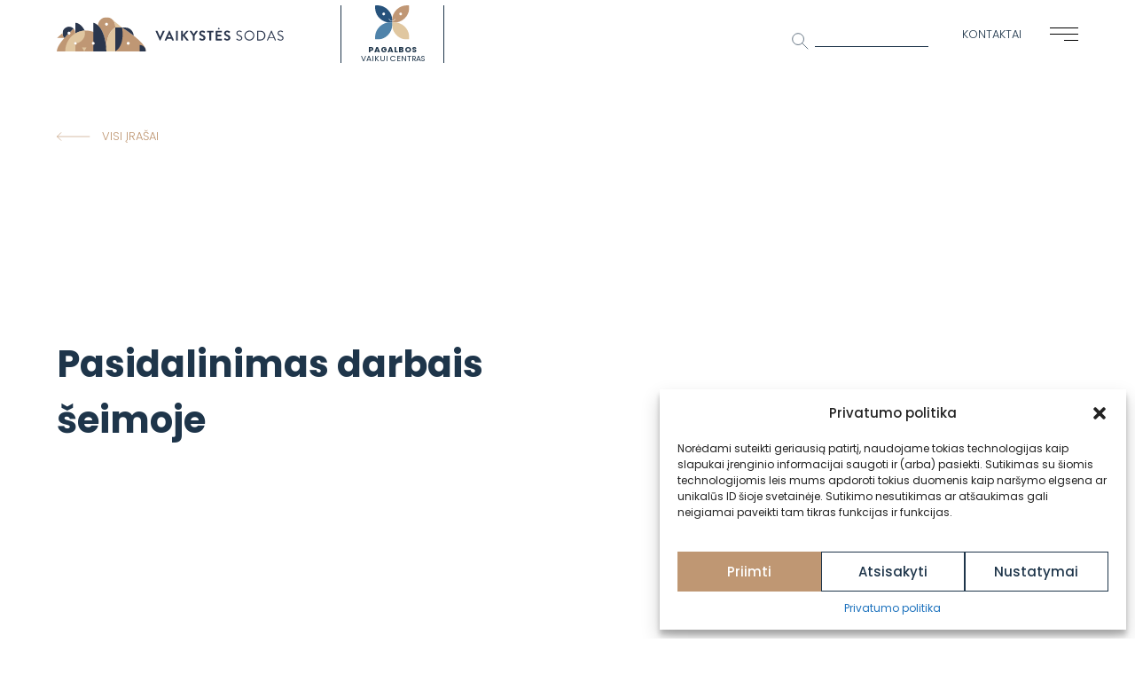

--- FILE ---
content_type: text/html; charset=UTF-8
request_url: https://vaikystes-sodas.lt/pasidalinimas-darbais-seimoje/
body_size: 14719
content:
<!DOCTYPE html>
<html>  
	<head>		
        <meta charset="utf-8">
        <meta name="viewport" content="width=device-width,initial-scale=1">
				<title>
			Pasidalinimas darbais šeimoje | „Vaikystės sodas“		</title>		
		<meta property="og:description" content="Straipsnis iš žurnalo “Mažylis” Jau ganėtinai seniai skaičiau straipsnį apie vieną tyrimą, atliktą Danijoje. To tyrimo metu šeimos sutiko, kad jų namai" />
		<meta property="og:image" content="https://vaikystes-sodas.lt/wp-content/uploads/2022/06/VS_soc_visual.jpg"/>	
        <meta name="image" property="og:image:secure_url" content="https://vaikystes-sodas.lt/wp-content/uploads/2022/06/VS_soc_visual.jpg" />
				<style type="text/css">div[id^="wpcf7-f11458"] button.cf7mls_next {   }div[id^="wpcf7-f11458"] button.cf7mls_back {   }div[id^="wpcf7-f876"] button.cf7mls_next {   }div[id^="wpcf7-f876"] button.cf7mls_back {   }div[id^="wpcf7-f865"] button.cf7mls_next {   }div[id^="wpcf7-f865"] button.cf7mls_back {   }</style><meta name='robots' content='index, follow, max-image-preview:large, max-snippet:-1, max-video-preview:-1' />

	<!-- This site is optimized with the Yoast SEO plugin v26.6 - https://yoast.com/wordpress/plugins/seo/ -->
	<title>Pasidalinimas darbais šeimoje | „Vaikystės sodas“</title>
	<meta name="description" content="Straipsnis iš žurnalo “Mažylis” Jau ganėtinai seniai skaičiau straipsnį apie vieną tyrimą, atliktą Danijoje. To tyrimo metu šeimos sutiko, kad jų namai" />
	<link rel="canonical" href="https://vaikystes-sodas.lt/pasidalinimas-darbais-seimoje/" />
	<meta property="og:locale" content="lt_LT" />
	<meta property="og:type" content="article" />
	<meta property="og:title" content="Pasidalinimas darbais šeimoje | „Vaikystės sodas“" />
	<meta property="og:description" content="Straipsnis iš žurnalo “Mažylis” Jau ganėtinai seniai skaičiau straipsnį apie vieną tyrimą, atliktą Danijoje. To tyrimo metu šeimos sutiko, kad jų namai" />
	<meta property="og:url" content="https://vaikystes-sodas.lt/pasidalinimas-darbais-seimoje/" />
	<meta property="og:site_name" content="„Vaikystės sodas“" />
	<meta property="article:publisher" content="https://www.facebook.com/vaikystessodas/" />
	<meta property="article:published_time" content="2008-06-19T08:10:40+00:00" />
	<meta property="og:image" content="https://vaikystes-sodas.lt/wp-content/uploads/2022/06/VS_soc_visual.jpg" />
	<meta property="og:image:width" content="1200" />
	<meta property="og:image:height" content="630" />
	<meta property="og:image:type" content="image/jpeg" />
	<meta name="author" content="primaryheadmasteris" />
	<meta name="twitter:card" content="summary_large_image" />
	<meta name="twitter:label1" content="Written by" />
	<meta name="twitter:data1" content="primaryheadmasteris" />
	<meta name="twitter:label2" content="Est. reading time" />
	<meta name="twitter:data2" content="5 minutės" />
	<script type="application/ld+json" class="yoast-schema-graph">{"@context":"https://schema.org","@graph":[{"@type":"Article","@id":"https://vaikystes-sodas.lt/pasidalinimas-darbais-seimoje/#article","isPartOf":{"@id":"https://vaikystes-sodas.lt/pasidalinimas-darbais-seimoje/"},"author":{"name":"primaryheadmasteris","@id":"https://vaikystes-sodas.lt/#/schema/person/09d12a9579ef1b7c0ad4096ad170cf3e"},"headline":"Pasidalinimas darbais šeimoje","datePublished":"2008-06-19T08:10:40+00:00","mainEntityOfPage":{"@id":"https://vaikystes-sodas.lt/pasidalinimas-darbais-seimoje/"},"wordCount":971,"publisher":{"@id":"https://vaikystes-sodas.lt/#organization"},"articleSection":["Blogas"],"inLanguage":"lt-LT"},{"@type":"WebPage","@id":"https://vaikystes-sodas.lt/pasidalinimas-darbais-seimoje/","url":"https://vaikystes-sodas.lt/pasidalinimas-darbais-seimoje/","name":"Pasidalinimas darbais šeimoje | „Vaikystės sodas“","isPartOf":{"@id":"https://vaikystes-sodas.lt/#website"},"datePublished":"2008-06-19T08:10:40+00:00","description":"Straipsnis iš žurnalo “Mažylis” Jau ganėtinai seniai skaičiau straipsnį apie vieną tyrimą, atliktą Danijoje. To tyrimo metu šeimos sutiko, kad jų namai","breadcrumb":{"@id":"https://vaikystes-sodas.lt/pasidalinimas-darbais-seimoje/#breadcrumb"},"inLanguage":"lt-LT","potentialAction":[{"@type":"ReadAction","target":["https://vaikystes-sodas.lt/pasidalinimas-darbais-seimoje/"]}]},{"@type":"BreadcrumbList","@id":"https://vaikystes-sodas.lt/pasidalinimas-darbais-seimoje/#breadcrumb","itemListElement":[{"@type":"ListItem","position":1,"name":"Home","item":"https://vaikystes-sodas.lt/"},{"@type":"ListItem","position":2,"name":"Naujienos","item":"https://vaikystes-sodas.lt/naujienos/"},{"@type":"ListItem","position":3,"name":"Pasidalinimas darbais šeimoje"}]},{"@type":"WebSite","@id":"https://vaikystes-sodas.lt/#website","url":"https://vaikystes-sodas.lt/","name":"VAIKYSTĖS SODAS","description":"Dr. A. Landsbergienės sistema","publisher":{"@id":"https://vaikystes-sodas.lt/#organization"},"potentialAction":[{"@type":"SearchAction","target":{"@type":"EntryPoint","urlTemplate":"https://vaikystes-sodas.lt/?s={search_term_string}"},"query-input":{"@type":"PropertyValueSpecification","valueRequired":true,"valueName":"search_term_string"}}],"inLanguage":"lt-LT"},{"@type":"Organization","@id":"https://vaikystes-sodas.lt/#organization","name":"Vaikystės sodas","url":"https://vaikystes-sodas.lt/","logo":{"@type":"ImageObject","inLanguage":"lt-LT","@id":"https://vaikystes-sodas.lt/#/schema/logo/image/","url":"https://vaikystes-sodas.lt/wp-content/uploads/2021/08/VS.svg","contentUrl":"https://vaikystes-sodas.lt/wp-content/uploads/2021/08/VS.svg","width":1,"height":1,"caption":"Vaikystės sodas"},"image":{"@id":"https://vaikystes-sodas.lt/#/schema/logo/image/"},"sameAs":["https://www.facebook.com/vaikystessodas/","https://www.youtube.com/user/vaikystessodas","https://www.linkedin.com/company/vaikystes-sodas","https://www.instagram.com/vaikystessodas/"]},{"@type":"Person","@id":"https://vaikystes-sodas.lt/#/schema/person/09d12a9579ef1b7c0ad4096ad170cf3e","name":"primaryheadmasteris","url":"https://vaikystes-sodas.lt/author/primaryheadmasteris/"}]}</script>
	<!-- / Yoast SEO plugin. -->


<link rel="alternate" title="oEmbed (JSON)" type="application/json+oembed" href="https://vaikystes-sodas.lt/wp-json/oembed/1.0/embed?url=https%3A%2F%2Fvaikystes-sodas.lt%2Fpasidalinimas-darbais-seimoje%2F&#038;lang=lt" />
<link rel="alternate" title="oEmbed (XML)" type="text/xml+oembed" href="https://vaikystes-sodas.lt/wp-json/oembed/1.0/embed?url=https%3A%2F%2Fvaikystes-sodas.lt%2Fpasidalinimas-darbais-seimoje%2F&#038;format=xml&#038;lang=lt" />
<style id='wp-img-auto-sizes-contain-inline-css' type='text/css'>
img:is([sizes=auto i],[sizes^="auto," i]){contain-intrinsic-size:3000px 1500px}
/*# sourceURL=wp-img-auto-sizes-contain-inline-css */
</style>
<style id='wp-emoji-styles-inline-css' type='text/css'>

	img.wp-smiley, img.emoji {
		display: inline !important;
		border: none !important;
		box-shadow: none !important;
		height: 1em !important;
		width: 1em !important;
		margin: 0 0.07em !important;
		vertical-align: -0.1em !important;
		background: none !important;
		padding: 0 !important;
	}
/*# sourceURL=wp-emoji-styles-inline-css */
</style>
<style id='wp-block-library-inline-css' type='text/css'>
:root{--wp-block-synced-color:#7a00df;--wp-block-synced-color--rgb:122,0,223;--wp-bound-block-color:var(--wp-block-synced-color);--wp-editor-canvas-background:#ddd;--wp-admin-theme-color:#007cba;--wp-admin-theme-color--rgb:0,124,186;--wp-admin-theme-color-darker-10:#006ba1;--wp-admin-theme-color-darker-10--rgb:0,107,160.5;--wp-admin-theme-color-darker-20:#005a87;--wp-admin-theme-color-darker-20--rgb:0,90,135;--wp-admin-border-width-focus:2px}@media (min-resolution:192dpi){:root{--wp-admin-border-width-focus:1.5px}}.wp-element-button{cursor:pointer}:root .has-very-light-gray-background-color{background-color:#eee}:root .has-very-dark-gray-background-color{background-color:#313131}:root .has-very-light-gray-color{color:#eee}:root .has-very-dark-gray-color{color:#313131}:root .has-vivid-green-cyan-to-vivid-cyan-blue-gradient-background{background:linear-gradient(135deg,#00d084,#0693e3)}:root .has-purple-crush-gradient-background{background:linear-gradient(135deg,#34e2e4,#4721fb 50%,#ab1dfe)}:root .has-hazy-dawn-gradient-background{background:linear-gradient(135deg,#faaca8,#dad0ec)}:root .has-subdued-olive-gradient-background{background:linear-gradient(135deg,#fafae1,#67a671)}:root .has-atomic-cream-gradient-background{background:linear-gradient(135deg,#fdd79a,#004a59)}:root .has-nightshade-gradient-background{background:linear-gradient(135deg,#330968,#31cdcf)}:root .has-midnight-gradient-background{background:linear-gradient(135deg,#020381,#2874fc)}:root{--wp--preset--font-size--normal:16px;--wp--preset--font-size--huge:42px}.has-regular-font-size{font-size:1em}.has-larger-font-size{font-size:2.625em}.has-normal-font-size{font-size:var(--wp--preset--font-size--normal)}.has-huge-font-size{font-size:var(--wp--preset--font-size--huge)}.has-text-align-center{text-align:center}.has-text-align-left{text-align:left}.has-text-align-right{text-align:right}.has-fit-text{white-space:nowrap!important}#end-resizable-editor-section{display:none}.aligncenter{clear:both}.items-justified-left{justify-content:flex-start}.items-justified-center{justify-content:center}.items-justified-right{justify-content:flex-end}.items-justified-space-between{justify-content:space-between}.screen-reader-text{border:0;clip-path:inset(50%);height:1px;margin:-1px;overflow:hidden;padding:0;position:absolute;width:1px;word-wrap:normal!important}.screen-reader-text:focus{background-color:#ddd;clip-path:none;color:#444;display:block;font-size:1em;height:auto;left:5px;line-height:normal;padding:15px 23px 14px;text-decoration:none;top:5px;width:auto;z-index:100000}html :where(.has-border-color){border-style:solid}html :where([style*=border-top-color]){border-top-style:solid}html :where([style*=border-right-color]){border-right-style:solid}html :where([style*=border-bottom-color]){border-bottom-style:solid}html :where([style*=border-left-color]){border-left-style:solid}html :where([style*=border-width]){border-style:solid}html :where([style*=border-top-width]){border-top-style:solid}html :where([style*=border-right-width]){border-right-style:solid}html :where([style*=border-bottom-width]){border-bottom-style:solid}html :where([style*=border-left-width]){border-left-style:solid}html :where(img[class*=wp-image-]){height:auto;max-width:100%}:where(figure){margin:0 0 1em}html :where(.is-position-sticky){--wp-admin--admin-bar--position-offset:var(--wp-admin--admin-bar--height,0px)}@media screen and (max-width:600px){html :where(.is-position-sticky){--wp-admin--admin-bar--position-offset:0px}}
/*wp_block_styles_on_demand_placeholder:69491524b9bd7*/
/*# sourceURL=wp-block-library-inline-css */
</style>
<style id='classic-theme-styles-inline-css' type='text/css'>
/*! This file is auto-generated */
.wp-block-button__link{color:#fff;background-color:#32373c;border-radius:9999px;box-shadow:none;text-decoration:none;padding:calc(.667em + 2px) calc(1.333em + 2px);font-size:1.125em}.wp-block-file__button{background:#32373c;color:#fff;text-decoration:none}
/*# sourceURL=/wp-includes/css/classic-themes.min.css */
</style>
<link rel='stylesheet' id='cf7mls-css' href='https://vaikystes-sodas.lt/wp-content/plugins/cf7-multi-step/assets/frontend/css/cf7mls.css?ver=2.7.9' type='text/css' media='all' />
<link rel='stylesheet' id='cf7mls_animate-css' href='https://vaikystes-sodas.lt/wp-content/plugins/cf7-multi-step/assets/frontend/animate/animate.min.css?ver=2.7.9' type='text/css' media='all' />
<link rel='stylesheet' id='contact-form-7-css' href='https://vaikystes-sodas.lt/wp-content/plugins/contact-form-7/includes/css/styles.css?ver=6.1.4' type='text/css' media='all' />
<link rel='stylesheet' id='cmplz-general-css' href='https://vaikystes-sodas.lt/wp-content/plugins/complianz-gdpr/assets/css/cookieblocker.min.css?ver=1741078846' type='text/css' media='all' />
<link rel='stylesheet' id='w3-css' href='https://vaikystes-sodas.lt/wp-content/themes/kabinet/assets/css/w3.css?ver=6.9' type='text/css' media='all' />
<link rel='stylesheet' id='font-css' href='https://fonts.googleapis.com/css2?family=Poppins%3Aital%2Cwght%400%2C300%3B0%2C400%3B0%2C500%3B0%2C700%3B1%2C300&#038;display=swap&#038;ver=all' type='text/css' media='all' />
<link rel='stylesheet' id='aoscss-css' href='https://unpkg.com/aos@next/dist/aos.css?ver=all' type='text/css' media='all' />
<link rel='stylesheet' id='owlcss-css' href='https://vaikystes-sodas.lt/wp-content/themes/kabinet/assets/css/owl.carousel.min.css?ver=6.9' type='text/css' media='all' />
<link rel='stylesheet' id='magnific-css' href='https://vaikystes-sodas.lt/wp-content/themes/kabinet/assets/css/magnific-popup.css?ver=6.9' type='text/css' media='all' />
<link rel='stylesheet' id='main-css-css' href='https://vaikystes-sodas.lt/wp-content/themes/kabinet/assets/css/sodas.css?v=1766397220&#038;ver=6.9' type='text/css' media='all' />
<link rel='stylesheet' id='cf7cf-style-css' href='https://vaikystes-sodas.lt/wp-content/plugins/cf7-conditional-fields/style.css?ver=2.6.7' type='text/css' media='all' />
<script type="text/javascript" src="https://vaikystes-sodas.lt/wp-content/themes/kabinet/assets/js/jquery-3.5.1.min.js?ver=6.9" id="jquery-js"></script>
<script type="text/javascript" src="https://unpkg.com/aos@next/dist/aos.js?ver=6.9" id="aosjs-js"></script>
<script type="text/javascript" src="https://vaikystes-sodas.lt/wp-content/themes/kabinet/assets/js/jquery.magnific-popup.js?ver=6.9" id="mgaljs-js"></script>
<script type="text/javascript" src="https://cdnjs.cloudflare.com/ajax/libs/lottie-web/5.7.13/lottie.min.js?ver=6.9" id="lottiejs-js"></script>
<script type="text/javascript" src="https://vaikystes-sodas.lt/wp-content/themes/kabinet/assets/js/owl.carousel.min.js?ver=6.9" id="owljs-js"></script>
<script type="text/javascript" src="https://vaikystes-sodas.lt/wp-content/themes/kabinet/assets/js/js.cookie.min.js?ver=1766397220" id="js_cookie-js"></script>
<script type="text/javascript" src="https://vaikystes-sodas.lt/wp-content/themes/kabinet/assets/js/svg.min.js?ver=6.9" id="svgjs-js"></script>
<script type="text/javascript" src="https://vaikystes-sodas.lt/wp-content/themes/kabinet/assets/js/sodas.js?v=1766397220&amp;ver=1" id="js_main-js"></script>
<script type="text/javascript" id="news_scripts-js-extra">
/* <![CDATA[ */
var news_filter_params = {"ajaxurl":"https://vaikystes-sodas.lt/wp-admin/admin-ajax.php","posts":"{\"post_type\":\"post\",\"error\":\"\",\"m\":\"\",\"p\":0,\"post_parent\":\"\",\"subpost\":\"\",\"subpost_id\":\"\",\"attachment\":\"\",\"attachment_id\":0,\"name\":\"\",\"pagename\":\"\",\"page_id\":0,\"second\":\"\",\"minute\":\"\",\"hour\":\"\",\"day\":0,\"monthnum\":0,\"year\":0,\"w\":0,\"category_name\":\"\",\"tag\":\"\",\"cat\":\"\",\"tag_id\":\"\",\"author\":\"\",\"author_name\":\"\",\"feed\":\"\",\"tb\":\"\",\"paged\":0,\"meta_key\":\"\",\"meta_value\":\"\",\"preview\":\"\",\"s\":\"\",\"sentence\":\"\",\"title\":\"\",\"fields\":\"all\",\"menu_order\":\"\",\"embed\":\"\",\"category__in\":[],\"category__not_in\":[],\"category__and\":[],\"post__in\":[],\"post__not_in\":[],\"post_name__in\":[],\"tag__in\":[],\"tag__not_in\":[],\"tag__and\":[],\"tag_slug__in\":[],\"tag_slug__and\":[],\"post_parent__in\":[],\"post_parent__not_in\":[],\"author__in\":[],\"author__not_in\":[],\"search_columns\":[],\"tax_query\":[{\"taxonomy\":\"language\",\"field\":\"term_taxonomy_id\",\"terms\":[5],\"operator\":\"IN\"}],\"update_post_term_cache\":true,\"ignore_sticky_posts\":false,\"suppress_filters\":false,\"cache_results\":true,\"update_menu_item_cache\":false,\"lazy_load_term_meta\":true,\"update_post_meta_cache\":true,\"posts_per_page\":10,\"nopaging\":false,\"comments_per_page\":\"50\",\"no_found_rows\":false,\"taxonomy\":\"language\",\"term_id\":5,\"order\":\"DESC\"}","current_page":"1","max_page":"236"};
//# sourceURL=news_scripts-js-extra
/* ]]> */
</script>
<script type="text/javascript" src="https://vaikystes-sodas.lt/wp-content/themes/kabinet/assets/js/news05.js?ver=6.9" id="news_scripts-js"></script>
<link rel="EditURI" type="application/rsd+xml" title="RSD" href="https://vaikystes-sodas.lt/xmlrpc.php?rsd" />
<meta name="generator" content="WordPress 6.9" />
<link rel='shortlink' href='https://vaikystes-sodas.lt/?p=7054' />
			<style>.cmplz-hidden {
					display: none !important;
				}</style><link rel="icon" href="https://vaikystes-sodas.lt/wp-content/uploads/2021/08/cropped-vaikystes_sodas_fav-32x32.png" sizes="32x32" />
<link rel="icon" href="https://vaikystes-sodas.lt/wp-content/uploads/2021/08/cropped-vaikystes_sodas_fav-192x192.png" sizes="192x192" />
<link rel="apple-touch-icon" href="https://vaikystes-sodas.lt/wp-content/uploads/2021/08/cropped-vaikystes_sodas_fav-180x180.png" />
<meta name="msapplication-TileImage" content="https://vaikystes-sodas.lt/wp-content/uploads/2021/08/cropped-vaikystes_sodas_fav-270x270.png" />
		<link rel="shortcut icon" href="https://vaikystes-sodas.lt/wp-content/uploads/2021/08/vaikystes_sodas_fav.png">
	</head> 
    <body>	
		<header>
			<div class="logo-container inline-wrap">
				<a class="logo" href="https://vaikystes-sodas.lt">
					<img class="svg" src="https://vaikystes-sodas.lt/wp-content/uploads/2021/08/VS.svg" alt="„Vaikystės sodas“">
				</a>
									<a class="logo-extra img-container hide-small hide-medium" href="https://pagalbosvaikuicentras.lt/" target="_blank">
						<img class="svg" src="https://vaikystes-sodas.lt/wp-content/uploads/2022/06/pvc_logo.svg" alt="„Vaikystės sodas“">
						<div class="extra-logo-title">
							<p><strong>Pagalbos</strong><br />
vaikui centras</p>
						</div>
					</a>
							</div>
			<div class="header-menu-wrap">
				<div class="search-wrap hide-small">
					<img class="svg" alt="„Vaikystės sodas“" src="https://vaikystes-sodas.lt/wp-content/uploads/2021/08/search.svg">
					<span>
						<form role="search" method="get" id="searchform" class="searchform" action="https://vaikystes-sodas.lt/">
				<div>
					<label class="screen-reader-text" for="s">Ieškoti:</label>
					<input type="text" value="" name="s" id="s" />
					<input type="submit" id="searchsubmit" value="Paieška" />
				</div>
			</form>					</span>
				</div>
								<a class="header-contact hide-small smallfont" href="https://vaikystes-sodas.lt/kontaktai/">
					Kontaktai				</a>
				<div class="menu-button">
					<span></span>
					<span></span>
					<span></span>
				</div>
			</div>			
			<div class="menu-wrap">
				<div class="menu-container">
					<div class="left medititlefont">
						<div class="menu-main-menu-lt-container"><ul id="menu-main-menu-lt" class="menu"><li id="menu-item-26" class="menu-item menu-item-type-post_type menu-item-object-page menu-item-26"><a href="https://vaikystes-sodas.lt/apie/">Apie mus</a></li>
<li id="menu-item-32" class="menu-item menu-item-type-post_type menu-item-object-page menu-item-32"><a href="https://vaikystes-sodas.lt/ugdymas/">Ugdymas</a></li>
<li id="menu-item-29" class="menu-item menu-item-type-post_type menu-item-object-page menu-item-29"><a href="https://vaikystes-sodas.lt/informacija-tevams/">Informacija tėvams</a></li>
<li id="menu-item-872" class="menu-item menu-item-type-post_type menu-item-object-page menu-item-872"><a href="https://vaikystes-sodas.lt/registracija/">Registracija</a></li>
<li id="menu-item-27" class="menu-item menu-item-type-post_type menu-item-object-page menu-item-27"><a href="https://vaikystes-sodas.lt/bendruomenes-knyga/">Bendruomenės knyga</a></li>
<li id="menu-item-31" class="menu-item menu-item-type-post_type menu-item-object-page current_page_parent menu-item-31"><a href="https://vaikystes-sodas.lt/naujienos/">Naujienos</a></li>
<li id="menu-item-871" class="menu-item menu-item-type-post_type menu-item-object-page menu-item-871"><a href="https://vaikystes-sodas.lt/karjera/">Karjera</a></li>
<li id="menu-item-28" class="menu-item menu-item-type-post_type menu-item-object-page menu-item-28"><a href="https://vaikystes-sodas.lt/blogas/">Blogas</a></li>
<li id="menu-item-30" class="menu-item menu-item-type-post_type menu-item-object-page menu-item-30"><a href="https://vaikystes-sodas.lt/kontaktai/">Kontaktai</a></li>
</ul></div>												<div class="social-wrap inline-wrap">
                                                            <a class="social-icon" href="https://www.facebook.com/vaikystessodas/" target="_blank">
                                    <img alt="„Vaikystės sodas“" src="https://vaikystes-sodas.lt/wp-content/uploads/2021/08/fb.svg">
                                </a>                                
                                                            <a class="social-icon" href="https://www.youtube.com/user/vaikystessodas" target="_blank">
                                    <img alt="„Vaikystės sodas“" src="https://vaikystes-sodas.lt/wp-content/uploads/2021/08/youtube.svg">
                                </a>                                
                                                            <a class="social-icon" href="https://www.linkedin.com/company/vaikystes-sodas" target="_blank">
                                    <img alt="„Vaikystės sodas“" src="https://vaikystes-sodas.lt/wp-content/uploads/2022/05/linkedin.svg">
                                </a>                                
                                                            <a class="social-icon" href="https://www.instagram.com/vaikystessodas/" target="_blank">
                                    <img alt="„Vaikystės sodas“" src="https://vaikystes-sodas.lt/wp-content/uploads/2022/05/ig.svg">
                                </a>                                
                                                    </div>
													<div class="logo-extra-wrap">
																	<a class="logo-extra img-container hide-large" href="https://pagalbosvaikuicentras.lt/" target="_blank">
										<img class="svg" src="https://vaikystes-sodas.lt/wp-content/uploads/2022/06/pvc_logo.svg" alt="„Vaikystės sodas“">
										<div class="extra-logo-title">
											<p><strong>Pagalbos</strong><br />
vaikui centras</p>
										</div>
									</a>
																	</div>
											</div>
					<div id="menu-cat"></div>
				</div>
            </div>
		</header>
		<main><div class="sub-page inner-news">
    <div class="intro-scroll half-wrap inline-wrap">
        <div class="left">    
                   
            <a class="more-link return" href="https://vaikystes-sodas.lt/blogas/" data-aos="fade-up" data-aos-delay="500" data-aos-duration="1000">
                <img class="svg" alt="„Vaikystės sodas“" src="https://vaikystes-sodas.lt/wp-content/uploads/2021/08/rodykle-atgal.svg">
                <p class="extrasmallfont">
                    Visi įrašai                </p>                
            </a>
            <div class="page-title largefont" data-aos="fade-up" data-aos-delay="0" data-aos-duration="1000">
                Pasidalinimas darbais šeimoje            </div>
            <div class="extrasmallfont news-date" data-aos="fade-up" data-aos-delay="250" data-aos-duration="1000">
                2008 06 19            </div>
        </div>
        <div class="right">
            <div class="news-cover-image" style="background-image:url();">                
                            </div>
                    </div>
    </div>
    <div class="news-main-content smallfont" data-aos="fade-up" data-aos-delay="0" data-aos-duration="1000">
        <p style="text-align:justify;"><!--[if gte mso 9]&gt;  Normal 0   19   false false false  LT X-NONE X-NONE                           &lt;![endif]--><!--[if gte mso 9]&gt;                                                                                                                                            &lt;![endif]--> Straipsnis iš žurnalo “Mažylis”</p>
<p style="text-align:justify;">Jau ganėtinai seniai skaičiau straipsnį apie vieną tyrimą, atliktą Danijoje. To tyrimo metu šeimos sutiko, kad jų namai (ar apskritai gyvenimas – dabar jau nebeprisimenu) būtų filmuojami. Prieš tai sutuoktinių paklausė, kaip jie pasidalinę pareigomis šeimoje. Po kelių mėnesių buvo peržiūrėtos vaizdajuostės ir palyginta tai, ką sutuoktiniai sakė, su realia padėtimi. Šeimos, kuriose buvo sakoma, kad vyras nemažai padeda namų ruošoje, iš tiesų santykis buvo apie 15:85proc (15proc darbų namuose atlieka vyras, o 85 – moteris), o šeimos, kurios tvirtino, kad jų darbų pasidalinimas yra 50:50 (beje, tai tvirtino ir vyrai, ir moterys), iš tiesų tas santykis pasirodė besąs apie 30:70.  Kartais mintimis vis grįžtu prie šio tyrimo. Su moterų išsilaisvinimu moterys gavo teisę daryti visa tai, ką darė vyrai, tačiau vis dėlto per amžius susiklosčiusi nuomonė ir tradicija, kad moteris – namų židinio deivė – išliko. Žinoma, yra ir išimčių: yra šeimų, kuriose tas pasidalinimas yra tikrai 50:50 (o gal net ir daugiau darbų atlieka vyras), tačiau tai išimtys, o ne taisyklė. <span id="more-7054"></span></p>
<p style="text-align:justify;">Mūsų šeimoje mes tikrai stengiamės darbus pasidalinti. Net ryte Gabrielius kelia ir rengia berniukus, o aš tuo metu darau pusryčius, paruošiu užkandėlę (nes abiems berniukams reikia neštis į mokyklėlę). Vaikams labai svarbu rutina, tai, prie ko jie yra įpratę. Pavyzdžiui, mūsų miegaliuką Vilhelmą kai rengia tėtė, jis nė garso neišleidžia, o kai aš, tai nuolat zurzia, kad kažkas negerai. O negerai yra tai, kad jis tiesiog&#8230;nepratęs prie to, kaip aš keliu ir rengiu vaikus. Be to, jie susikūrė savo ritualų: pavyzdžiui, Gabrielius klausia, koks voras pakels Viliuką: piktas ar linksmas? (tokios nuotaikos bus ir Viliukas). Pamokas su Augustu ruošiam tas, kuris laisvas, tačiau dažniausiai aš.  Taigi ir rytais išmoktą medžiagą su Augustu pasikartoju aš. Pavyzdžiui, Gabrielius nemoka skalbti, tačiau kai aš gulėjau ligoninėje, paskambino man „instrukcijoms gauti“ ir puikiausiai viską išskalbė. Lygiai taip pat aš – kai sirgo Gabrielius ir ruošėmės į kelionę – pirkau mašinos padangoms grandines, kilimėlius ir pan.  Vakarais Gabrielius su Augustu skaito knygą, o aš – su Morta. Jei mano knyga paprasta ir neįdomi keturmečiui, Vilhelmas eina pas tėtį. Jei įdomi, lieka pas mus su Morta.</p>
<p class="MsoNormal" style="text-align:justify;">Taigi mūsų darbų pasidalinimą pavadinčiau žongliravimu kamuoliukais. Iš esmės turim kiekvienas savo kamuoliukus, tačiau kartais tenka permesti kamuoliuką-kitą ir partneriui arba kurį laiką pažongliruoti keletu kamuoliukų daugiau, nei esi įpratęs. Galiu pasakyti, kad mes į darbų pasidalinimą žiūrime racionaliai ir logiškai: paprastai darbą atlieka tas, kuris geriau jį išmano arba kuriam geriau sekasi. O pyktis&#8230;žinoma, visko būna. Bet kažkaip ne dėl darbų pasidalinimo, o dėl neatlikimo. Bet net ir tada pykčiu nepavadinčiau, greičiau, susierzinimu. Na, galvojai (tikėjaisi), kad bus vienaip, atsitiko kitaip. Sunervino, ale kas iš to? Kimbam abu ir padarom tai, tada nebelieka dėl ko nervintis!</p>
<p style="text-align:justify;">Vaikams, kaip jau minėjau (ypač ikimokyklinio amžiaus) labai patinka, kai viskas vyksta taip, kaip įprasta. Žinoma, dar labai priklauso ir nuo vaiko. Mūsų Augustui rutina – šventas dalykas. Vat ir dabar: savaitė Londone (šventėme Naujus Metus), savaitė Italijoje (slidinėjome), ir jis visiškai išsimušė iš ritmo. Jam dabar viskas blogai. Ir bus tol, kol supras, kad viskas TIKRAI grįžo į savo vėžes. Vilhelmas yra lankstesnis, jis greičiau „supranta“, kad viskas taip, kaip buvo. Be to, atsotogos jį atpalaiduoja, jam labai patinka būti su mumis. Taigi Augustui ir bet koks pasikeitimas jau yra sunkus: jei Gabrielius serga ir paprašo, kad pasaką skaityčiau aš, Augustas puola į ašaras: kodėl ne tėtė??? Tenka aiškinti. Žinoma, su kiekvienais metais Augustas vis supratingesnis, tačiau jo raidoje labai gerai atsispindi psichologijos vadovėlių medžiaga! Vilhelmui viskas priklauso nuo to, kaip tai pateiksi: jei kaip smagų nuotykį, tai jis priims pasikeitimą su džiaugsmu; jei kaip kažką privalomo, tai susijaudins. O šiaip iš principo nemanau, kad vaikams yra didžiulis skirtumas, kas ką daro,jei tai yra daroma nuolat.</p>
<p style="text-align:justify;">Dėl vyriškų ir moteriškų darbų&#8230;manau, kad tokie yra. Ir ne todėl, kad kažko nesugebėtumėme atlikti, bet tiesiog vyrui lengviau sunešti baldus į namus, ar ne? O maitinančiai ir vaiko auginimo atostogose moteriai lengviau keltis prie naktį pravirkusio vaiko, nei vyrui, kuris: a) neturi pieno ir b) ryte keliaus į darbą. Manau, kad tai tiesiog logiška. Bet tam, kad indus plauti ir valgį gaminti turi moteris, į vaikų tėvų susirinkimus irgi turi eiti ji, tikrai nepritarsiu. Vyrai puikiai pakeičia sauskelnes, gamina valgį ir tvarko namus, jei tai yra susitariama. Gyvenimas šeimoje – irgi darbas. Kaip ir bet kuriame darbe yra žmogus, kuris (galbūt) daro daugiau, nei kitas, neša didesnę atsakomybę, tačiau dirbti turi visi – tik tada organizacija (šiuo atveju šeima) dirbs efektyviai. Jei kuris nors jausis taip, kad visa našta tenka jam, nuoskaudos ir pyktis tik kaupsis, o tai nėra gerai. Dėl to manau, kad labai svarbu kalbėtis apie tai, ko tikitės vienas iš kito ir suprasti, kad dienų būna visokių.</p>
<p style="text-align:justify;">Ką norėčiau pakeisti? Galima, pasvajosiu? Norėčiau turėti namų tvarkytoją ir virėją. Šie du žmonės išlaisvintų mus nuo visų galvos skausmų namuose! Auklės nereikia – buvimas su vaikais ir visi tie ritualai yra dovana, kuria stengiamės džiaugtis ir atsidžiaugti, kol galim. Tiesiog kad kažkas išblizgintų namus ir gamintų valgyti. Nes ir aš, ir vyras šiuos darbus mielu noru nusimestumėme nuo pečių. O iki tol, kol svajonės išsipildys (arba ne), mokysimės būti atsakingi suaugusieji ir žongliruosime tais darbais.</p>
    </div>
</div>
        </main>
		<footer>
      <div class="left extrasmallfont">
        <div class="footer-menu">
          <div class="menu-footer-menu-lt-container"><ul id="menu-footer-menu-lt" class="menu"><li id="menu-item-105" class="menu-item menu-item-type-post_type menu-item-object-page menu-item-105"><a href="https://vaikystes-sodas.lt/apie/">Apie mus</a></li>
<li id="menu-item-104" class="menu-item menu-item-type-post_type menu-item-object-page menu-item-104"><a href="https://vaikystes-sodas.lt/ugdymas/">Ugdymas</a></li>
<li id="menu-item-103" class="menu-item menu-item-type-post_type menu-item-object-page menu-item-103"><a href="https://vaikystes-sodas.lt/informacija-tevams/">Informacija tėvams</a></li>
<li id="menu-item-875" class="menu-item menu-item-type-post_type menu-item-object-page menu-item-875"><a href="https://vaikystes-sodas.lt/registracija/">Registracija</a></li>
<li id="menu-item-102" class="menu-item menu-item-type-post_type menu-item-object-page menu-item-102"><a href="https://vaikystes-sodas.lt/bendruomenes-knyga/">Bendruomenės knyga</a></li>
<li id="menu-item-106" class="menu-item menu-item-type-post_type menu-item-object-page current_page_parent menu-item-106"><a href="https://vaikystes-sodas.lt/naujienos/">Naujienos</a></li>
<li id="menu-item-874" class="menu-item menu-item-type-post_type menu-item-object-page menu-item-874"><a href="https://vaikystes-sodas.lt/karjera/">Karjera</a></li>
<li id="menu-item-101" class="menu-item menu-item-type-post_type menu-item-object-page menu-item-101"><a href="https://vaikystes-sodas.lt/blogas/">Blogas</a></li>
<li id="menu-item-100" class="menu-item menu-item-type-post_type menu-item-object-page menu-item-100"><a href="https://vaikystes-sodas.lt/kontaktai/">Kontaktai</a></li>
<li id="menu-item-108" class="menu-item menu-item-type-post_type menu-item-object-page menu-item-privacy-policy menu-item-108"><a rel="privacy-policy" href="https://vaikystes-sodas.lt/privatumo-politika/">Privatumo politika</a></li>
</ul></div>        </div>
        <div class="footer-contact-container">
          <div class="footer-contact-wrap inline-wrap">
            <div class="contactus-wrap">
              <div class="contactus-title titlefont">
                Susisiekite              </div>
              <div class="contactus-content">
                <div class="main-contacts">
                  <p>Administracija</p>
<p><a href="tel:+370 699 87949">+370 699 87949</a></p>
<p><a href="mailto:info@vaikystes-sodas.lt">info@vaikystes-sodas.lt</a></p>
<p>Darbo dienomis 08.30 &#8211; 17.30</p>
<p>PVM kodas LT100018285713</p>
                </div>
              </div>
            </div>
            <div class="contactus-wrap footer-social">
              <div class="contactus-title titlefont">
                Sekite mus              </div>
              <div class="contactus-content">
                <div class="main-contacts">
                  <div class="social-wrap inline-wrap">
                                          <a class="social-icon" href="https://www.facebook.com/vaikystessodas/" target="_blank">
                        <img class="svgimg" alt="„Vaikystės sodas“" src="https://vaikystes-sodas.lt/wp-content/uploads/2021/08/fb.svg">
                      </a>
                                          <a class="social-icon" href="https://www.youtube.com/user/vaikystessodas" target="_blank">
                        <img class="svgimg" alt="„Vaikystės sodas“" src="https://vaikystes-sodas.lt/wp-content/uploads/2021/08/youtube.svg">
                      </a>
                                          <a class="social-icon" href="https://www.linkedin.com/company/vaikystes-sodas" target="_blank">
                        <img class="svgimg" alt="„Vaikystės sodas“" src="https://vaikystes-sodas.lt/wp-content/uploads/2022/05/linkedin.svg">
                      </a>
                                          <a class="social-icon" href="https://www.instagram.com/vaikystessodas/" target="_blank">
                        <img class="svgimg" alt="„Vaikystės sodas“" src="https://vaikystes-sodas.lt/wp-content/uploads/2022/05/ig.svg">
                      </a>
                                      </div>   
                </div>
              </div>
            </div>
          </div>
          <div class="rights-wrap hide-small">
            Visos teisės saugomos &copy  2025 „Vaikystės sodas“          </div>
        </div>
      </div>
      <div class="right">
        <div class="extralogos">
          <img class="large" alt="„Vaikystės sodas“" src="https://vaikystes-sodas.lt/wp-content/uploads/2021/08/nuo-kudikystes.png">
        </div>
        <div class="extralogos">
          <img class="large" alt="„Vaikystės sodas“" src="https://vaikystes-sodas.lt/wp-content/uploads/2021/08/EV.svg">
          <div class="extralogos-small">
            <img class="small" alt="„Vaikystės sodas“" src="https://vaikystes-sodas.lt/wp-content/uploads/2021/08/baltoji-banga.svg">
            <img class="small" alt="„Vaikystės sodas“" src="https://vaikystes-sodas.lt/wp-content/uploads/2021/08/sveika-mokykla.png">
        </div>
      </div>      
      <div class="rights-wrap hide-medium hide-large">
        Visos teisės saugomos &copy  2025 „Vaikystės sodas“      </div>
    </footer>
		<script type="speculationrules">
{"prefetch":[{"source":"document","where":{"and":[{"href_matches":"/*"},{"not":{"href_matches":["/wp-*.php","/wp-admin/*","/wp-content/uploads/*","/wp-content/*","/wp-content/plugins/*","/wp-content/themes/kabinet/*","/*\\?(.+)"]}},{"not":{"selector_matches":"a[rel~=\"nofollow\"]"}},{"not":{"selector_matches":".no-prefetch, .no-prefetch a"}}]},"eagerness":"conservative"}]}
</script>

<!-- Consent Management powered by Complianz | GDPR/CCPA Cookie Consent https://wordpress.org/plugins/complianz-gdpr -->
<div id="cmplz-cookiebanner-container"><div class="cmplz-cookiebanner cmplz-hidden banner-1 banner-a optin cmplz-bottom-right cmplz-categories-type-view-preferences" aria-modal="true" data-nosnippet="true" role="dialog" aria-live="polite" aria-labelledby="cmplz-header-1-optin" aria-describedby="cmplz-message-1-optin">
	<div class="cmplz-header">
		<div class="cmplz-logo"></div>
		<div class="cmplz-title" id="cmplz-header-1-optin">Privatumo politika</div>
		<div class="cmplz-close" tabindex="0" role="button" aria-label="Uždaryti">
			<svg aria-hidden="true" focusable="false" data-prefix="fas" data-icon="times" class="svg-inline--fa fa-times fa-w-11" role="img" xmlns="http://www.w3.org/2000/svg" viewBox="0 0 352 512"><path fill="currentColor" d="M242.72 256l100.07-100.07c12.28-12.28 12.28-32.19 0-44.48l-22.24-22.24c-12.28-12.28-32.19-12.28-44.48 0L176 189.28 75.93 89.21c-12.28-12.28-32.19-12.28-44.48 0L9.21 111.45c-12.28 12.28-12.28 32.19 0 44.48L109.28 256 9.21 356.07c-12.28 12.28-12.28 32.19 0 44.48l22.24 22.24c12.28 12.28 32.2 12.28 44.48 0L176 322.72l100.07 100.07c12.28 12.28 32.2 12.28 44.48 0l22.24-22.24c12.28-12.28 12.28-32.19 0-44.48L242.72 256z"></path></svg>
		</div>
	</div>

	<div class="cmplz-divider cmplz-divider-header"></div>
	<div class="cmplz-body">
		<div class="cmplz-message" id="cmplz-message-1-optin">Norėdami suteikti geriausią patirtį, naudojame tokias technologijas kaip slapukai įrenginio informacijai saugoti ir (arba) pasiekti. Sutikimas su šiomis technologijomis leis mums apdoroti tokius duomenis kaip naršymo elgsena ar unikalūs ID šioje svetainėje. Sutikimo nesutikimas ar atšaukimas gali neigiamai paveikti tam tikras funkcijas ir funkcijas.</div>
		<!-- categories start -->
		<div class="cmplz-categories">
			<details class="cmplz-category cmplz-functional" >
				<summary>
						<span class="cmplz-category-header">
							<span class="cmplz-category-title">Funkciniai</span>
							<span class='cmplz-always-active'>
								<span class="cmplz-banner-checkbox">
									<input type="checkbox"
										   id="cmplz-functional-optin"
										   data-category="cmplz_functional"
										   class="cmplz-consent-checkbox cmplz-functional"
										   size="40"
										   value="1"/>
									<label class="cmplz-label" for="cmplz-functional-optin" tabindex="0"><span class="screen-reader-text">Funkciniai</span></label>
								</span>
								Visada aktyvus							</span>
							<span class="cmplz-icon cmplz-open">
								<svg xmlns="http://www.w3.org/2000/svg" viewBox="0 0 448 512"  height="18" ><path d="M224 416c-8.188 0-16.38-3.125-22.62-9.375l-192-192c-12.5-12.5-12.5-32.75 0-45.25s32.75-12.5 45.25 0L224 338.8l169.4-169.4c12.5-12.5 32.75-12.5 45.25 0s12.5 32.75 0 45.25l-192 192C240.4 412.9 232.2 416 224 416z"/></svg>
							</span>
						</span>
				</summary>
				<div class="cmplz-description">
					<span class="cmplz-description-functional">Techninis saugojimas arba prieiga yra būtini teisėtam tikslui sudaryti sąlygas naudotis konkrečia paslauga, kurios aiškiai prašo abonentas arba naudotojas, arba vieninteliu tikslu perduoti ryšį elektroninių ryšių tinklu.</span>
				</div>
			</details>

			<details class="cmplz-category cmplz-preferences" >
				<summary>
						<span class="cmplz-category-header">
							<span class="cmplz-category-title">Nustatymai</span>
							<span class="cmplz-banner-checkbox">
								<input type="checkbox"
									   id="cmplz-preferences-optin"
									   data-category="cmplz_preferences"
									   class="cmplz-consent-checkbox cmplz-preferences"
									   size="40"
									   value="1"/>
								<label class="cmplz-label" for="cmplz-preferences-optin" tabindex="0"><span class="screen-reader-text">Nustatymai</span></label>
							</span>
							<span class="cmplz-icon cmplz-open">
								<svg xmlns="http://www.w3.org/2000/svg" viewBox="0 0 448 512"  height="18" ><path d="M224 416c-8.188 0-16.38-3.125-22.62-9.375l-192-192c-12.5-12.5-12.5-32.75 0-45.25s32.75-12.5 45.25 0L224 338.8l169.4-169.4c12.5-12.5 32.75-12.5 45.25 0s12.5 32.75 0 45.25l-192 192C240.4 412.9 232.2 416 224 416z"/></svg>
							</span>
						</span>
				</summary>
				<div class="cmplz-description">
					<span class="cmplz-description-preferences">Techninis saugojimas ar prieiga yra būtina teisėtam tikslui saugoti nuostatas, kurių neprašo abonentas ar vartotojas.</span>
				</div>
			</details>

			<details class="cmplz-category cmplz-statistics" >
				<summary>
						<span class="cmplz-category-header">
							<span class="cmplz-category-title">Statistiniai</span>
							<span class="cmplz-banner-checkbox">
								<input type="checkbox"
									   id="cmplz-statistics-optin"
									   data-category="cmplz_statistics"
									   class="cmplz-consent-checkbox cmplz-statistics"
									   size="40"
									   value="1"/>
								<label class="cmplz-label" for="cmplz-statistics-optin" tabindex="0"><span class="screen-reader-text">Statistiniai</span></label>
							</span>
							<span class="cmplz-icon cmplz-open">
								<svg xmlns="http://www.w3.org/2000/svg" viewBox="0 0 448 512"  height="18" ><path d="M224 416c-8.188 0-16.38-3.125-22.62-9.375l-192-192c-12.5-12.5-12.5-32.75 0-45.25s32.75-12.5 45.25 0L224 338.8l169.4-169.4c12.5-12.5 32.75-12.5 45.25 0s12.5 32.75 0 45.25l-192 192C240.4 412.9 232.2 416 224 416z"/></svg>
							</span>
						</span>
				</summary>
				<div class="cmplz-description">
					<span class="cmplz-description-statistics">Techninis saugojimas arba prieiga, kuri naudojama tik statistikos tikslais.</span>
					<span class="cmplz-description-statistics-anonymous">Techninis saugojimas arba prieiga, kuri naudojama tik anoniminės statistikos tikslais. Be teismo šaukimo, savanoriško jūsų interneto paslaugų teikėjo atitikties ar papildomų trečiosios šalies įrašų, vien tik šiuo tikslu saugoma ar gauta informacija paprastai negali būti naudojama jūsų tapatybei nustatyti.</span>
				</div>
			</details>
			<details class="cmplz-category cmplz-marketing" >
				<summary>
						<span class="cmplz-category-header">
							<span class="cmplz-category-title">Rinkodaros</span>
							<span class="cmplz-banner-checkbox">
								<input type="checkbox"
									   id="cmplz-marketing-optin"
									   data-category="cmplz_marketing"
									   class="cmplz-consent-checkbox cmplz-marketing"
									   size="40"
									   value="1"/>
								<label class="cmplz-label" for="cmplz-marketing-optin" tabindex="0"><span class="screen-reader-text">Rinkodaros</span></label>
							</span>
							<span class="cmplz-icon cmplz-open">
								<svg xmlns="http://www.w3.org/2000/svg" viewBox="0 0 448 512"  height="18" ><path d="M224 416c-8.188 0-16.38-3.125-22.62-9.375l-192-192c-12.5-12.5-12.5-32.75 0-45.25s32.75-12.5 45.25 0L224 338.8l169.4-169.4c12.5-12.5 32.75-12.5 45.25 0s12.5 32.75 0 45.25l-192 192C240.4 412.9 232.2 416 224 416z"/></svg>
							</span>
						</span>
				</summary>
				<div class="cmplz-description">
					<span class="cmplz-description-marketing">Techninis saugojimas ar prieiga reikalinga norint sukurti vartotojo profilius, kad būtų galima siųsti reklamą, arba stebėti vartotoją svetainėje ar keliose svetainėse panašiais rinkodaros tikslais.</span>
				</div>
			</details>
		</div><!-- categories end -->
			</div>

	<div class="cmplz-links cmplz-information">
		<a class="cmplz-link cmplz-manage-options cookie-statement" href="#" data-relative_url="#cmplz-manage-consent-container">Tvarkyti parinktis</a>
		<a class="cmplz-link cmplz-manage-third-parties cookie-statement" href="#" data-relative_url="#cmplz-cookies-overview">Tvarkyti paslaugas</a>
		<a class="cmplz-link cmplz-manage-vendors tcf cookie-statement" href="#" data-relative_url="#cmplz-tcf-wrapper">Tvarkyti {vendor_count} pardavėjus</a>
		<a class="cmplz-link cmplz-external cmplz-read-more-purposes tcf" target="_blank" rel="noopener noreferrer nofollow" href="https://cookiedatabase.org/tcf/purposes/">Skaitykite daugiau apie šiuos tikslus</a>
			</div>

	<div class="cmplz-divider cmplz-footer"></div>

	<div class="cmplz-buttons">
		<button class="cmplz-btn cmplz-accept">Priimti</button>
		<button class="cmplz-btn cmplz-deny">Atsisakyti</button>
		<button class="cmplz-btn cmplz-view-preferences">Nustatymai</button>
		<button class="cmplz-btn cmplz-save-preferences">Išsaugoti</button>
		<a class="cmplz-btn cmplz-manage-options tcf cookie-statement" href="#" data-relative_url="#cmplz-manage-consent-container">Nustatymai</a>
			</div>

	<div class="cmplz-links cmplz-documents">
		<a class="cmplz-link cookie-statement" href="#" data-relative_url="">{title}</a>
		<a class="cmplz-link privacy-statement" href="#" data-relative_url="">{title}</a>
		<a class="cmplz-link impressum" href="#" data-relative_url="">{title}</a>
			</div>

</div>
</div>
					<div id="cmplz-manage-consent" data-nosnippet="true"><button class="cmplz-btn cmplz-hidden cmplz-manage-consent manage-consent-1">Sutikimo valdymas</button>

</div><script type="text/javascript" src="https://vaikystes-sodas.lt/wp-includes/js/dist/hooks.min.js?ver=dd5603f07f9220ed27f1" id="wp-hooks-js"></script>
<script type="text/javascript" src="https://vaikystes-sodas.lt/wp-includes/js/dist/i18n.min.js?ver=c26c3dc7bed366793375" id="wp-i18n-js"></script>
<script type="text/javascript" id="wp-i18n-js-after">
/* <![CDATA[ */
wp.i18n.setLocaleData( { 'text direction\u0004ltr': [ 'ltr' ] } );
//# sourceURL=wp-i18n-js-after
/* ]]> */
</script>
<script type="text/javascript" src="https://vaikystes-sodas.lt/wp-content/plugins/contact-form-7/includes/swv/js/index.js?ver=6.1.4" id="swv-js"></script>
<script type="text/javascript" id="contact-form-7-js-before">
/* <![CDATA[ */
var wpcf7 = {
    "api": {
        "root": "https:\/\/vaikystes-sodas.lt\/wp-json\/",
        "namespace": "contact-form-7\/v1"
    }
};
//# sourceURL=contact-form-7-js-before
/* ]]> */
</script>
<script type="text/javascript" src="https://vaikystes-sodas.lt/wp-content/plugins/contact-form-7/includes/js/index.js?ver=6.1.4" id="contact-form-7-js"></script>
<script type="text/javascript" id="cf7mls-js-extra">
/* <![CDATA[ */
var cf7mls_object = {"ajax_url":"https://vaikystes-sodas.lt/wp-json/","is_rtl":"","disable_submit":"true","cf7mls_error_message":"","scroll_step":"true","scroll_first_error":"true","disable_enter_key":"false","check_step_before_submit":"true"};
//# sourceURL=cf7mls-js-extra
/* ]]> */
</script>
<script type="text/javascript" src="https://vaikystes-sodas.lt/wp-content/plugins/cf7-multi-step/assets/frontend/js/cf7mls.js?ver=2.7.9" id="cf7mls-js"></script>
<script type="text/javascript" id="wpcf7cf-scripts-js-extra">
/* <![CDATA[ */
var wpcf7cf_global_settings = {"ajaxurl":"https://vaikystes-sodas.lt/wp-admin/admin-ajax.php"};
//# sourceURL=wpcf7cf-scripts-js-extra
/* ]]> */
</script>
<script type="text/javascript" src="https://vaikystes-sodas.lt/wp-content/plugins/cf7-conditional-fields/js/scripts.js?ver=2.6.7" id="wpcf7cf-scripts-js"></script>
<script type="text/javascript" src="https://www.google.com/recaptcha/api.js?render=6LfleWsgAAAAAInNC6gH3DrOgoN6zCOdKtD4-8hc&amp;ver=3.0" id="google-recaptcha-js"></script>
<script type="text/javascript" src="https://vaikystes-sodas.lt/wp-includes/js/dist/vendor/wp-polyfill.min.js?ver=3.15.0" id="wp-polyfill-js"></script>
<script type="text/javascript" id="wpcf7-recaptcha-js-before">
/* <![CDATA[ */
var wpcf7_recaptcha = {
    "sitekey": "6LfleWsgAAAAAInNC6gH3DrOgoN6zCOdKtD4-8hc",
    "actions": {
        "homepage": "homepage",
        "contactform": "contactform"
    }
};
//# sourceURL=wpcf7-recaptcha-js-before
/* ]]> */
</script>
<script type="text/javascript" src="https://vaikystes-sodas.lt/wp-content/plugins/contact-form-7/modules/recaptcha/index.js?ver=6.1.4" id="wpcf7-recaptcha-js"></script>
<script type="text/javascript" id="cmplz-cookiebanner-js-extra">
/* <![CDATA[ */
var complianz = {"prefix":"cmplz_","user_banner_id":"1","set_cookies":[],"block_ajax_content":"","banner_version":"15","version":"7.3.0","store_consent":"","do_not_track_enabled":"1","consenttype":"optin","region":"eu","geoip":"","dismiss_timeout":"","disable_cookiebanner":"","soft_cookiewall":"","dismiss_on_scroll":"","cookie_expiry":"365","url":"https://vaikystes-sodas.lt/wp-json/complianz/v1/","locale":"lang=lt&locale=lt_LT","set_cookies_on_root":"","cookie_domain":"","current_policy_id":"34","cookie_path":"/","categories":{"statistics":"statistika","marketing":"rinkodara"},"tcf_active":"","placeholdertext":"\u003Cdiv class=\"cmplz-blocked-content-notice-body\"\u003ESpustel\u0117kite \u201eSutinku\u201c, kad \u012fgalintum\u0117te {service}\u00a0\u003Cdiv class=\"cmplz-links\"\u003E\u003Ca href=\"#\" class=\"cmplz-link cookie-statement\"\u003E{title}\u003C/a\u003E\u003C/div\u003E\u003C/div\u003E\u003Cbutton class=\"cmplz-accept-service\"\u003ESutinku\u003C/button\u003E","css_file":"https://vaikystes-sodas.lt/wp-content/uploads/complianz/css/banner-{banner_id}-{type}.css?v=15","page_links":{"eu":{"cookie-statement":{"title":"Privatumo politika","url":"https://vaikystes-sodas.lt/privatumo-politika/"}}},"tm_categories":"1","forceEnableStats":"","preview":"","clean_cookies":"1","aria_label":"Spustel\u0117kite mygtuk\u0105, kad \u012fgalintum\u0117te {service}"};
//# sourceURL=cmplz-cookiebanner-js-extra
/* ]]> */
</script>
<script defer type="text/javascript" src="https://vaikystes-sodas.lt/wp-content/plugins/complianz-gdpr/cookiebanner/js/complianz.min.js?ver=1741078847" id="cmplz-cookiebanner-js"></script>
<script id="wp-emoji-settings" type="application/json">
{"baseUrl":"https://s.w.org/images/core/emoji/17.0.2/72x72/","ext":".png","svgUrl":"https://s.w.org/images/core/emoji/17.0.2/svg/","svgExt":".svg","source":{"concatemoji":"https://vaikystes-sodas.lt/wp-includes/js/wp-emoji-release.min.js?ver=6.9"}}
</script>
<script type="module">
/* <![CDATA[ */
/*! This file is auto-generated */
const a=JSON.parse(document.getElementById("wp-emoji-settings").textContent),o=(window._wpemojiSettings=a,"wpEmojiSettingsSupports"),s=["flag","emoji"];function i(e){try{var t={supportTests:e,timestamp:(new Date).valueOf()};sessionStorage.setItem(o,JSON.stringify(t))}catch(e){}}function c(e,t,n){e.clearRect(0,0,e.canvas.width,e.canvas.height),e.fillText(t,0,0);t=new Uint32Array(e.getImageData(0,0,e.canvas.width,e.canvas.height).data);e.clearRect(0,0,e.canvas.width,e.canvas.height),e.fillText(n,0,0);const a=new Uint32Array(e.getImageData(0,0,e.canvas.width,e.canvas.height).data);return t.every((e,t)=>e===a[t])}function p(e,t){e.clearRect(0,0,e.canvas.width,e.canvas.height),e.fillText(t,0,0);var n=e.getImageData(16,16,1,1);for(let e=0;e<n.data.length;e++)if(0!==n.data[e])return!1;return!0}function u(e,t,n,a){switch(t){case"flag":return n(e,"\ud83c\udff3\ufe0f\u200d\u26a7\ufe0f","\ud83c\udff3\ufe0f\u200b\u26a7\ufe0f")?!1:!n(e,"\ud83c\udde8\ud83c\uddf6","\ud83c\udde8\u200b\ud83c\uddf6")&&!n(e,"\ud83c\udff4\udb40\udc67\udb40\udc62\udb40\udc65\udb40\udc6e\udb40\udc67\udb40\udc7f","\ud83c\udff4\u200b\udb40\udc67\u200b\udb40\udc62\u200b\udb40\udc65\u200b\udb40\udc6e\u200b\udb40\udc67\u200b\udb40\udc7f");case"emoji":return!a(e,"\ud83e\u1fac8")}return!1}function f(e,t,n,a){let r;const o=(r="undefined"!=typeof WorkerGlobalScope&&self instanceof WorkerGlobalScope?new OffscreenCanvas(300,150):document.createElement("canvas")).getContext("2d",{willReadFrequently:!0}),s=(o.textBaseline="top",o.font="600 32px Arial",{});return e.forEach(e=>{s[e]=t(o,e,n,a)}),s}function r(e){var t=document.createElement("script");t.src=e,t.defer=!0,document.head.appendChild(t)}a.supports={everything:!0,everythingExceptFlag:!0},new Promise(t=>{let n=function(){try{var e=JSON.parse(sessionStorage.getItem(o));if("object"==typeof e&&"number"==typeof e.timestamp&&(new Date).valueOf()<e.timestamp+604800&&"object"==typeof e.supportTests)return e.supportTests}catch(e){}return null}();if(!n){if("undefined"!=typeof Worker&&"undefined"!=typeof OffscreenCanvas&&"undefined"!=typeof URL&&URL.createObjectURL&&"undefined"!=typeof Blob)try{var e="postMessage("+f.toString()+"("+[JSON.stringify(s),u.toString(),c.toString(),p.toString()].join(",")+"));",a=new Blob([e],{type:"text/javascript"});const r=new Worker(URL.createObjectURL(a),{name:"wpTestEmojiSupports"});return void(r.onmessage=e=>{i(n=e.data),r.terminate(),t(n)})}catch(e){}i(n=f(s,u,c,p))}t(n)}).then(e=>{for(const n in e)a.supports[n]=e[n],a.supports.everything=a.supports.everything&&a.supports[n],"flag"!==n&&(a.supports.everythingExceptFlag=a.supports.everythingExceptFlag&&a.supports[n]);var t;a.supports.everythingExceptFlag=a.supports.everythingExceptFlag&&!a.supports.flag,a.supports.everything||((t=a.source||{}).concatemoji?r(t.concatemoji):t.wpemoji&&t.twemoji&&(r(t.twemoji),r(t.wpemoji)))});
//# sourceURL=https://vaikystes-sodas.lt/wp-includes/js/wp-emoji-loader.min.js
/* ]]> */
</script>
<!-- Statistics script Complianz GDPR/CCPA -->
						<script data-category="functional">
							(function(w,d,s,l,i){w[l]=w[l]||[];w[l].push({'gtm.start':
		new Date().getTime(),event:'gtm.js'});var f=d.getElementsByTagName(s)[0],
	j=d.createElement(s),dl=l!='dataLayer'?'&l='+l:'';j.async=true;j.src=
	'https://www.googletagmanager.com/gtm.js?id='+i+dl;f.parentNode.insertBefore(j,f);
})(window,document,'script','dataLayer','GTM-5DLGJPG');
						</script><!-- Script Center marketing script Complianz GDPR/CCPA -->
				<script data-service="facebook" data-category="marketing"  type="text/plain"
											 data-category="marketing">
                    console.log("fire marketing script");

!function(f,b,e,v,n,t,s)
		{if(f.fbq)return;n=f.fbq=function(){n.callMethod?
		n.callMethod.apply(n,arguments):n.queue.push(arguments)};
		if(!f._fbq)f._fbq=n;n.push=n;n.loaded=!0;n.version='2.0';
		n.queue=[];t=b.createElement(e);t.async=!0;
		t.src=v;s=b.getElementsByTagName(e)[0];
		s.parentNode.insertBefore(t,s)}(window, document,'script',
		'https://connect.facebook.net/en_US/fbevents.js');
		fbq('init', '782862505608709');
		fbq('track', 'PageView');
				</script>
				    </body>
</html>

--- FILE ---
content_type: text/html; charset=utf-8
request_url: https://www.google.com/recaptcha/api2/anchor?ar=1&k=6LfleWsgAAAAAInNC6gH3DrOgoN6zCOdKtD4-8hc&co=aHR0cHM6Ly92YWlreXN0ZXMtc29kYXMubHQ6NDQz&hl=en&v=7gg7H51Q-naNfhmCP3_R47ho&size=invisible&anchor-ms=20000&execute-ms=30000&cb=77g7htrpug5j
body_size: 48116
content:
<!DOCTYPE HTML><html dir="ltr" lang="en"><head><meta http-equiv="Content-Type" content="text/html; charset=UTF-8">
<meta http-equiv="X-UA-Compatible" content="IE=edge">
<title>reCAPTCHA</title>
<style type="text/css">
/* cyrillic-ext */
@font-face {
  font-family: 'Roboto';
  font-style: normal;
  font-weight: 400;
  font-stretch: 100%;
  src: url(//fonts.gstatic.com/s/roboto/v48/KFO7CnqEu92Fr1ME7kSn66aGLdTylUAMa3GUBHMdazTgWw.woff2) format('woff2');
  unicode-range: U+0460-052F, U+1C80-1C8A, U+20B4, U+2DE0-2DFF, U+A640-A69F, U+FE2E-FE2F;
}
/* cyrillic */
@font-face {
  font-family: 'Roboto';
  font-style: normal;
  font-weight: 400;
  font-stretch: 100%;
  src: url(//fonts.gstatic.com/s/roboto/v48/KFO7CnqEu92Fr1ME7kSn66aGLdTylUAMa3iUBHMdazTgWw.woff2) format('woff2');
  unicode-range: U+0301, U+0400-045F, U+0490-0491, U+04B0-04B1, U+2116;
}
/* greek-ext */
@font-face {
  font-family: 'Roboto';
  font-style: normal;
  font-weight: 400;
  font-stretch: 100%;
  src: url(//fonts.gstatic.com/s/roboto/v48/KFO7CnqEu92Fr1ME7kSn66aGLdTylUAMa3CUBHMdazTgWw.woff2) format('woff2');
  unicode-range: U+1F00-1FFF;
}
/* greek */
@font-face {
  font-family: 'Roboto';
  font-style: normal;
  font-weight: 400;
  font-stretch: 100%;
  src: url(//fonts.gstatic.com/s/roboto/v48/KFO7CnqEu92Fr1ME7kSn66aGLdTylUAMa3-UBHMdazTgWw.woff2) format('woff2');
  unicode-range: U+0370-0377, U+037A-037F, U+0384-038A, U+038C, U+038E-03A1, U+03A3-03FF;
}
/* math */
@font-face {
  font-family: 'Roboto';
  font-style: normal;
  font-weight: 400;
  font-stretch: 100%;
  src: url(//fonts.gstatic.com/s/roboto/v48/KFO7CnqEu92Fr1ME7kSn66aGLdTylUAMawCUBHMdazTgWw.woff2) format('woff2');
  unicode-range: U+0302-0303, U+0305, U+0307-0308, U+0310, U+0312, U+0315, U+031A, U+0326-0327, U+032C, U+032F-0330, U+0332-0333, U+0338, U+033A, U+0346, U+034D, U+0391-03A1, U+03A3-03A9, U+03B1-03C9, U+03D1, U+03D5-03D6, U+03F0-03F1, U+03F4-03F5, U+2016-2017, U+2034-2038, U+203C, U+2040, U+2043, U+2047, U+2050, U+2057, U+205F, U+2070-2071, U+2074-208E, U+2090-209C, U+20D0-20DC, U+20E1, U+20E5-20EF, U+2100-2112, U+2114-2115, U+2117-2121, U+2123-214F, U+2190, U+2192, U+2194-21AE, U+21B0-21E5, U+21F1-21F2, U+21F4-2211, U+2213-2214, U+2216-22FF, U+2308-230B, U+2310, U+2319, U+231C-2321, U+2336-237A, U+237C, U+2395, U+239B-23B7, U+23D0, U+23DC-23E1, U+2474-2475, U+25AF, U+25B3, U+25B7, U+25BD, U+25C1, U+25CA, U+25CC, U+25FB, U+266D-266F, U+27C0-27FF, U+2900-2AFF, U+2B0E-2B11, U+2B30-2B4C, U+2BFE, U+3030, U+FF5B, U+FF5D, U+1D400-1D7FF, U+1EE00-1EEFF;
}
/* symbols */
@font-face {
  font-family: 'Roboto';
  font-style: normal;
  font-weight: 400;
  font-stretch: 100%;
  src: url(//fonts.gstatic.com/s/roboto/v48/KFO7CnqEu92Fr1ME7kSn66aGLdTylUAMaxKUBHMdazTgWw.woff2) format('woff2');
  unicode-range: U+0001-000C, U+000E-001F, U+007F-009F, U+20DD-20E0, U+20E2-20E4, U+2150-218F, U+2190, U+2192, U+2194-2199, U+21AF, U+21E6-21F0, U+21F3, U+2218-2219, U+2299, U+22C4-22C6, U+2300-243F, U+2440-244A, U+2460-24FF, U+25A0-27BF, U+2800-28FF, U+2921-2922, U+2981, U+29BF, U+29EB, U+2B00-2BFF, U+4DC0-4DFF, U+FFF9-FFFB, U+10140-1018E, U+10190-1019C, U+101A0, U+101D0-101FD, U+102E0-102FB, U+10E60-10E7E, U+1D2C0-1D2D3, U+1D2E0-1D37F, U+1F000-1F0FF, U+1F100-1F1AD, U+1F1E6-1F1FF, U+1F30D-1F30F, U+1F315, U+1F31C, U+1F31E, U+1F320-1F32C, U+1F336, U+1F378, U+1F37D, U+1F382, U+1F393-1F39F, U+1F3A7-1F3A8, U+1F3AC-1F3AF, U+1F3C2, U+1F3C4-1F3C6, U+1F3CA-1F3CE, U+1F3D4-1F3E0, U+1F3ED, U+1F3F1-1F3F3, U+1F3F5-1F3F7, U+1F408, U+1F415, U+1F41F, U+1F426, U+1F43F, U+1F441-1F442, U+1F444, U+1F446-1F449, U+1F44C-1F44E, U+1F453, U+1F46A, U+1F47D, U+1F4A3, U+1F4B0, U+1F4B3, U+1F4B9, U+1F4BB, U+1F4BF, U+1F4C8-1F4CB, U+1F4D6, U+1F4DA, U+1F4DF, U+1F4E3-1F4E6, U+1F4EA-1F4ED, U+1F4F7, U+1F4F9-1F4FB, U+1F4FD-1F4FE, U+1F503, U+1F507-1F50B, U+1F50D, U+1F512-1F513, U+1F53E-1F54A, U+1F54F-1F5FA, U+1F610, U+1F650-1F67F, U+1F687, U+1F68D, U+1F691, U+1F694, U+1F698, U+1F6AD, U+1F6B2, U+1F6B9-1F6BA, U+1F6BC, U+1F6C6-1F6CF, U+1F6D3-1F6D7, U+1F6E0-1F6EA, U+1F6F0-1F6F3, U+1F6F7-1F6FC, U+1F700-1F7FF, U+1F800-1F80B, U+1F810-1F847, U+1F850-1F859, U+1F860-1F887, U+1F890-1F8AD, U+1F8B0-1F8BB, U+1F8C0-1F8C1, U+1F900-1F90B, U+1F93B, U+1F946, U+1F984, U+1F996, U+1F9E9, U+1FA00-1FA6F, U+1FA70-1FA7C, U+1FA80-1FA89, U+1FA8F-1FAC6, U+1FACE-1FADC, U+1FADF-1FAE9, U+1FAF0-1FAF8, U+1FB00-1FBFF;
}
/* vietnamese */
@font-face {
  font-family: 'Roboto';
  font-style: normal;
  font-weight: 400;
  font-stretch: 100%;
  src: url(//fonts.gstatic.com/s/roboto/v48/KFO7CnqEu92Fr1ME7kSn66aGLdTylUAMa3OUBHMdazTgWw.woff2) format('woff2');
  unicode-range: U+0102-0103, U+0110-0111, U+0128-0129, U+0168-0169, U+01A0-01A1, U+01AF-01B0, U+0300-0301, U+0303-0304, U+0308-0309, U+0323, U+0329, U+1EA0-1EF9, U+20AB;
}
/* latin-ext */
@font-face {
  font-family: 'Roboto';
  font-style: normal;
  font-weight: 400;
  font-stretch: 100%;
  src: url(//fonts.gstatic.com/s/roboto/v48/KFO7CnqEu92Fr1ME7kSn66aGLdTylUAMa3KUBHMdazTgWw.woff2) format('woff2');
  unicode-range: U+0100-02BA, U+02BD-02C5, U+02C7-02CC, U+02CE-02D7, U+02DD-02FF, U+0304, U+0308, U+0329, U+1D00-1DBF, U+1E00-1E9F, U+1EF2-1EFF, U+2020, U+20A0-20AB, U+20AD-20C0, U+2113, U+2C60-2C7F, U+A720-A7FF;
}
/* latin */
@font-face {
  font-family: 'Roboto';
  font-style: normal;
  font-weight: 400;
  font-stretch: 100%;
  src: url(//fonts.gstatic.com/s/roboto/v48/KFO7CnqEu92Fr1ME7kSn66aGLdTylUAMa3yUBHMdazQ.woff2) format('woff2');
  unicode-range: U+0000-00FF, U+0131, U+0152-0153, U+02BB-02BC, U+02C6, U+02DA, U+02DC, U+0304, U+0308, U+0329, U+2000-206F, U+20AC, U+2122, U+2191, U+2193, U+2212, U+2215, U+FEFF, U+FFFD;
}
/* cyrillic-ext */
@font-face {
  font-family: 'Roboto';
  font-style: normal;
  font-weight: 500;
  font-stretch: 100%;
  src: url(//fonts.gstatic.com/s/roboto/v48/KFO7CnqEu92Fr1ME7kSn66aGLdTylUAMa3GUBHMdazTgWw.woff2) format('woff2');
  unicode-range: U+0460-052F, U+1C80-1C8A, U+20B4, U+2DE0-2DFF, U+A640-A69F, U+FE2E-FE2F;
}
/* cyrillic */
@font-face {
  font-family: 'Roboto';
  font-style: normal;
  font-weight: 500;
  font-stretch: 100%;
  src: url(//fonts.gstatic.com/s/roboto/v48/KFO7CnqEu92Fr1ME7kSn66aGLdTylUAMa3iUBHMdazTgWw.woff2) format('woff2');
  unicode-range: U+0301, U+0400-045F, U+0490-0491, U+04B0-04B1, U+2116;
}
/* greek-ext */
@font-face {
  font-family: 'Roboto';
  font-style: normal;
  font-weight: 500;
  font-stretch: 100%;
  src: url(//fonts.gstatic.com/s/roboto/v48/KFO7CnqEu92Fr1ME7kSn66aGLdTylUAMa3CUBHMdazTgWw.woff2) format('woff2');
  unicode-range: U+1F00-1FFF;
}
/* greek */
@font-face {
  font-family: 'Roboto';
  font-style: normal;
  font-weight: 500;
  font-stretch: 100%;
  src: url(//fonts.gstatic.com/s/roboto/v48/KFO7CnqEu92Fr1ME7kSn66aGLdTylUAMa3-UBHMdazTgWw.woff2) format('woff2');
  unicode-range: U+0370-0377, U+037A-037F, U+0384-038A, U+038C, U+038E-03A1, U+03A3-03FF;
}
/* math */
@font-face {
  font-family: 'Roboto';
  font-style: normal;
  font-weight: 500;
  font-stretch: 100%;
  src: url(//fonts.gstatic.com/s/roboto/v48/KFO7CnqEu92Fr1ME7kSn66aGLdTylUAMawCUBHMdazTgWw.woff2) format('woff2');
  unicode-range: U+0302-0303, U+0305, U+0307-0308, U+0310, U+0312, U+0315, U+031A, U+0326-0327, U+032C, U+032F-0330, U+0332-0333, U+0338, U+033A, U+0346, U+034D, U+0391-03A1, U+03A3-03A9, U+03B1-03C9, U+03D1, U+03D5-03D6, U+03F0-03F1, U+03F4-03F5, U+2016-2017, U+2034-2038, U+203C, U+2040, U+2043, U+2047, U+2050, U+2057, U+205F, U+2070-2071, U+2074-208E, U+2090-209C, U+20D0-20DC, U+20E1, U+20E5-20EF, U+2100-2112, U+2114-2115, U+2117-2121, U+2123-214F, U+2190, U+2192, U+2194-21AE, U+21B0-21E5, U+21F1-21F2, U+21F4-2211, U+2213-2214, U+2216-22FF, U+2308-230B, U+2310, U+2319, U+231C-2321, U+2336-237A, U+237C, U+2395, U+239B-23B7, U+23D0, U+23DC-23E1, U+2474-2475, U+25AF, U+25B3, U+25B7, U+25BD, U+25C1, U+25CA, U+25CC, U+25FB, U+266D-266F, U+27C0-27FF, U+2900-2AFF, U+2B0E-2B11, U+2B30-2B4C, U+2BFE, U+3030, U+FF5B, U+FF5D, U+1D400-1D7FF, U+1EE00-1EEFF;
}
/* symbols */
@font-face {
  font-family: 'Roboto';
  font-style: normal;
  font-weight: 500;
  font-stretch: 100%;
  src: url(//fonts.gstatic.com/s/roboto/v48/KFO7CnqEu92Fr1ME7kSn66aGLdTylUAMaxKUBHMdazTgWw.woff2) format('woff2');
  unicode-range: U+0001-000C, U+000E-001F, U+007F-009F, U+20DD-20E0, U+20E2-20E4, U+2150-218F, U+2190, U+2192, U+2194-2199, U+21AF, U+21E6-21F0, U+21F3, U+2218-2219, U+2299, U+22C4-22C6, U+2300-243F, U+2440-244A, U+2460-24FF, U+25A0-27BF, U+2800-28FF, U+2921-2922, U+2981, U+29BF, U+29EB, U+2B00-2BFF, U+4DC0-4DFF, U+FFF9-FFFB, U+10140-1018E, U+10190-1019C, U+101A0, U+101D0-101FD, U+102E0-102FB, U+10E60-10E7E, U+1D2C0-1D2D3, U+1D2E0-1D37F, U+1F000-1F0FF, U+1F100-1F1AD, U+1F1E6-1F1FF, U+1F30D-1F30F, U+1F315, U+1F31C, U+1F31E, U+1F320-1F32C, U+1F336, U+1F378, U+1F37D, U+1F382, U+1F393-1F39F, U+1F3A7-1F3A8, U+1F3AC-1F3AF, U+1F3C2, U+1F3C4-1F3C6, U+1F3CA-1F3CE, U+1F3D4-1F3E0, U+1F3ED, U+1F3F1-1F3F3, U+1F3F5-1F3F7, U+1F408, U+1F415, U+1F41F, U+1F426, U+1F43F, U+1F441-1F442, U+1F444, U+1F446-1F449, U+1F44C-1F44E, U+1F453, U+1F46A, U+1F47D, U+1F4A3, U+1F4B0, U+1F4B3, U+1F4B9, U+1F4BB, U+1F4BF, U+1F4C8-1F4CB, U+1F4D6, U+1F4DA, U+1F4DF, U+1F4E3-1F4E6, U+1F4EA-1F4ED, U+1F4F7, U+1F4F9-1F4FB, U+1F4FD-1F4FE, U+1F503, U+1F507-1F50B, U+1F50D, U+1F512-1F513, U+1F53E-1F54A, U+1F54F-1F5FA, U+1F610, U+1F650-1F67F, U+1F687, U+1F68D, U+1F691, U+1F694, U+1F698, U+1F6AD, U+1F6B2, U+1F6B9-1F6BA, U+1F6BC, U+1F6C6-1F6CF, U+1F6D3-1F6D7, U+1F6E0-1F6EA, U+1F6F0-1F6F3, U+1F6F7-1F6FC, U+1F700-1F7FF, U+1F800-1F80B, U+1F810-1F847, U+1F850-1F859, U+1F860-1F887, U+1F890-1F8AD, U+1F8B0-1F8BB, U+1F8C0-1F8C1, U+1F900-1F90B, U+1F93B, U+1F946, U+1F984, U+1F996, U+1F9E9, U+1FA00-1FA6F, U+1FA70-1FA7C, U+1FA80-1FA89, U+1FA8F-1FAC6, U+1FACE-1FADC, U+1FADF-1FAE9, U+1FAF0-1FAF8, U+1FB00-1FBFF;
}
/* vietnamese */
@font-face {
  font-family: 'Roboto';
  font-style: normal;
  font-weight: 500;
  font-stretch: 100%;
  src: url(//fonts.gstatic.com/s/roboto/v48/KFO7CnqEu92Fr1ME7kSn66aGLdTylUAMa3OUBHMdazTgWw.woff2) format('woff2');
  unicode-range: U+0102-0103, U+0110-0111, U+0128-0129, U+0168-0169, U+01A0-01A1, U+01AF-01B0, U+0300-0301, U+0303-0304, U+0308-0309, U+0323, U+0329, U+1EA0-1EF9, U+20AB;
}
/* latin-ext */
@font-face {
  font-family: 'Roboto';
  font-style: normal;
  font-weight: 500;
  font-stretch: 100%;
  src: url(//fonts.gstatic.com/s/roboto/v48/KFO7CnqEu92Fr1ME7kSn66aGLdTylUAMa3KUBHMdazTgWw.woff2) format('woff2');
  unicode-range: U+0100-02BA, U+02BD-02C5, U+02C7-02CC, U+02CE-02D7, U+02DD-02FF, U+0304, U+0308, U+0329, U+1D00-1DBF, U+1E00-1E9F, U+1EF2-1EFF, U+2020, U+20A0-20AB, U+20AD-20C0, U+2113, U+2C60-2C7F, U+A720-A7FF;
}
/* latin */
@font-face {
  font-family: 'Roboto';
  font-style: normal;
  font-weight: 500;
  font-stretch: 100%;
  src: url(//fonts.gstatic.com/s/roboto/v48/KFO7CnqEu92Fr1ME7kSn66aGLdTylUAMa3yUBHMdazQ.woff2) format('woff2');
  unicode-range: U+0000-00FF, U+0131, U+0152-0153, U+02BB-02BC, U+02C6, U+02DA, U+02DC, U+0304, U+0308, U+0329, U+2000-206F, U+20AC, U+2122, U+2191, U+2193, U+2212, U+2215, U+FEFF, U+FFFD;
}
/* cyrillic-ext */
@font-face {
  font-family: 'Roboto';
  font-style: normal;
  font-weight: 900;
  font-stretch: 100%;
  src: url(//fonts.gstatic.com/s/roboto/v48/KFO7CnqEu92Fr1ME7kSn66aGLdTylUAMa3GUBHMdazTgWw.woff2) format('woff2');
  unicode-range: U+0460-052F, U+1C80-1C8A, U+20B4, U+2DE0-2DFF, U+A640-A69F, U+FE2E-FE2F;
}
/* cyrillic */
@font-face {
  font-family: 'Roboto';
  font-style: normal;
  font-weight: 900;
  font-stretch: 100%;
  src: url(//fonts.gstatic.com/s/roboto/v48/KFO7CnqEu92Fr1ME7kSn66aGLdTylUAMa3iUBHMdazTgWw.woff2) format('woff2');
  unicode-range: U+0301, U+0400-045F, U+0490-0491, U+04B0-04B1, U+2116;
}
/* greek-ext */
@font-face {
  font-family: 'Roboto';
  font-style: normal;
  font-weight: 900;
  font-stretch: 100%;
  src: url(//fonts.gstatic.com/s/roboto/v48/KFO7CnqEu92Fr1ME7kSn66aGLdTylUAMa3CUBHMdazTgWw.woff2) format('woff2');
  unicode-range: U+1F00-1FFF;
}
/* greek */
@font-face {
  font-family: 'Roboto';
  font-style: normal;
  font-weight: 900;
  font-stretch: 100%;
  src: url(//fonts.gstatic.com/s/roboto/v48/KFO7CnqEu92Fr1ME7kSn66aGLdTylUAMa3-UBHMdazTgWw.woff2) format('woff2');
  unicode-range: U+0370-0377, U+037A-037F, U+0384-038A, U+038C, U+038E-03A1, U+03A3-03FF;
}
/* math */
@font-face {
  font-family: 'Roboto';
  font-style: normal;
  font-weight: 900;
  font-stretch: 100%;
  src: url(//fonts.gstatic.com/s/roboto/v48/KFO7CnqEu92Fr1ME7kSn66aGLdTylUAMawCUBHMdazTgWw.woff2) format('woff2');
  unicode-range: U+0302-0303, U+0305, U+0307-0308, U+0310, U+0312, U+0315, U+031A, U+0326-0327, U+032C, U+032F-0330, U+0332-0333, U+0338, U+033A, U+0346, U+034D, U+0391-03A1, U+03A3-03A9, U+03B1-03C9, U+03D1, U+03D5-03D6, U+03F0-03F1, U+03F4-03F5, U+2016-2017, U+2034-2038, U+203C, U+2040, U+2043, U+2047, U+2050, U+2057, U+205F, U+2070-2071, U+2074-208E, U+2090-209C, U+20D0-20DC, U+20E1, U+20E5-20EF, U+2100-2112, U+2114-2115, U+2117-2121, U+2123-214F, U+2190, U+2192, U+2194-21AE, U+21B0-21E5, U+21F1-21F2, U+21F4-2211, U+2213-2214, U+2216-22FF, U+2308-230B, U+2310, U+2319, U+231C-2321, U+2336-237A, U+237C, U+2395, U+239B-23B7, U+23D0, U+23DC-23E1, U+2474-2475, U+25AF, U+25B3, U+25B7, U+25BD, U+25C1, U+25CA, U+25CC, U+25FB, U+266D-266F, U+27C0-27FF, U+2900-2AFF, U+2B0E-2B11, U+2B30-2B4C, U+2BFE, U+3030, U+FF5B, U+FF5D, U+1D400-1D7FF, U+1EE00-1EEFF;
}
/* symbols */
@font-face {
  font-family: 'Roboto';
  font-style: normal;
  font-weight: 900;
  font-stretch: 100%;
  src: url(//fonts.gstatic.com/s/roboto/v48/KFO7CnqEu92Fr1ME7kSn66aGLdTylUAMaxKUBHMdazTgWw.woff2) format('woff2');
  unicode-range: U+0001-000C, U+000E-001F, U+007F-009F, U+20DD-20E0, U+20E2-20E4, U+2150-218F, U+2190, U+2192, U+2194-2199, U+21AF, U+21E6-21F0, U+21F3, U+2218-2219, U+2299, U+22C4-22C6, U+2300-243F, U+2440-244A, U+2460-24FF, U+25A0-27BF, U+2800-28FF, U+2921-2922, U+2981, U+29BF, U+29EB, U+2B00-2BFF, U+4DC0-4DFF, U+FFF9-FFFB, U+10140-1018E, U+10190-1019C, U+101A0, U+101D0-101FD, U+102E0-102FB, U+10E60-10E7E, U+1D2C0-1D2D3, U+1D2E0-1D37F, U+1F000-1F0FF, U+1F100-1F1AD, U+1F1E6-1F1FF, U+1F30D-1F30F, U+1F315, U+1F31C, U+1F31E, U+1F320-1F32C, U+1F336, U+1F378, U+1F37D, U+1F382, U+1F393-1F39F, U+1F3A7-1F3A8, U+1F3AC-1F3AF, U+1F3C2, U+1F3C4-1F3C6, U+1F3CA-1F3CE, U+1F3D4-1F3E0, U+1F3ED, U+1F3F1-1F3F3, U+1F3F5-1F3F7, U+1F408, U+1F415, U+1F41F, U+1F426, U+1F43F, U+1F441-1F442, U+1F444, U+1F446-1F449, U+1F44C-1F44E, U+1F453, U+1F46A, U+1F47D, U+1F4A3, U+1F4B0, U+1F4B3, U+1F4B9, U+1F4BB, U+1F4BF, U+1F4C8-1F4CB, U+1F4D6, U+1F4DA, U+1F4DF, U+1F4E3-1F4E6, U+1F4EA-1F4ED, U+1F4F7, U+1F4F9-1F4FB, U+1F4FD-1F4FE, U+1F503, U+1F507-1F50B, U+1F50D, U+1F512-1F513, U+1F53E-1F54A, U+1F54F-1F5FA, U+1F610, U+1F650-1F67F, U+1F687, U+1F68D, U+1F691, U+1F694, U+1F698, U+1F6AD, U+1F6B2, U+1F6B9-1F6BA, U+1F6BC, U+1F6C6-1F6CF, U+1F6D3-1F6D7, U+1F6E0-1F6EA, U+1F6F0-1F6F3, U+1F6F7-1F6FC, U+1F700-1F7FF, U+1F800-1F80B, U+1F810-1F847, U+1F850-1F859, U+1F860-1F887, U+1F890-1F8AD, U+1F8B0-1F8BB, U+1F8C0-1F8C1, U+1F900-1F90B, U+1F93B, U+1F946, U+1F984, U+1F996, U+1F9E9, U+1FA00-1FA6F, U+1FA70-1FA7C, U+1FA80-1FA89, U+1FA8F-1FAC6, U+1FACE-1FADC, U+1FADF-1FAE9, U+1FAF0-1FAF8, U+1FB00-1FBFF;
}
/* vietnamese */
@font-face {
  font-family: 'Roboto';
  font-style: normal;
  font-weight: 900;
  font-stretch: 100%;
  src: url(//fonts.gstatic.com/s/roboto/v48/KFO7CnqEu92Fr1ME7kSn66aGLdTylUAMa3OUBHMdazTgWw.woff2) format('woff2');
  unicode-range: U+0102-0103, U+0110-0111, U+0128-0129, U+0168-0169, U+01A0-01A1, U+01AF-01B0, U+0300-0301, U+0303-0304, U+0308-0309, U+0323, U+0329, U+1EA0-1EF9, U+20AB;
}
/* latin-ext */
@font-face {
  font-family: 'Roboto';
  font-style: normal;
  font-weight: 900;
  font-stretch: 100%;
  src: url(//fonts.gstatic.com/s/roboto/v48/KFO7CnqEu92Fr1ME7kSn66aGLdTylUAMa3KUBHMdazTgWw.woff2) format('woff2');
  unicode-range: U+0100-02BA, U+02BD-02C5, U+02C7-02CC, U+02CE-02D7, U+02DD-02FF, U+0304, U+0308, U+0329, U+1D00-1DBF, U+1E00-1E9F, U+1EF2-1EFF, U+2020, U+20A0-20AB, U+20AD-20C0, U+2113, U+2C60-2C7F, U+A720-A7FF;
}
/* latin */
@font-face {
  font-family: 'Roboto';
  font-style: normal;
  font-weight: 900;
  font-stretch: 100%;
  src: url(//fonts.gstatic.com/s/roboto/v48/KFO7CnqEu92Fr1ME7kSn66aGLdTylUAMa3yUBHMdazQ.woff2) format('woff2');
  unicode-range: U+0000-00FF, U+0131, U+0152-0153, U+02BB-02BC, U+02C6, U+02DA, U+02DC, U+0304, U+0308, U+0329, U+2000-206F, U+20AC, U+2122, U+2191, U+2193, U+2212, U+2215, U+FEFF, U+FFFD;
}

</style>
<link rel="stylesheet" type="text/css" href="https://www.gstatic.com/recaptcha/releases/7gg7H51Q-naNfhmCP3_R47ho/styles__ltr.css">
<script nonce="B7SZ3lTlKi17-tz3n0BamA" type="text/javascript">window['__recaptcha_api'] = 'https://www.google.com/recaptcha/api2/';</script>
<script type="text/javascript" src="https://www.gstatic.com/recaptcha/releases/7gg7H51Q-naNfhmCP3_R47ho/recaptcha__en.js" nonce="B7SZ3lTlKi17-tz3n0BamA">
      
    </script></head>
<body><div id="rc-anchor-alert" class="rc-anchor-alert"></div>
<input type="hidden" id="recaptcha-token" value="[base64]">
<script type="text/javascript" nonce="B7SZ3lTlKi17-tz3n0BamA">
      recaptcha.anchor.Main.init("[\x22ainput\x22,[\x22bgdata\x22,\x22\x22,\[base64]/[base64]/[base64]/[base64]/[base64]/[base64]/[base64]/[base64]/[base64]/[base64]\\u003d\x22,\[base64]\\u003d\\u003d\x22,\x22QC1QJcKZw5nCojIZw4bDpMKFwoTCnnYgdsOofx0hWB0Jw5sVc1ZWcMKyw49sLWhud3PDhcKtw4rCh8K4w6tDfQguwoHCqDrClj7DrcOLwqwaLMOlEUhNw51QB8KnwpguJMOww40uwpTDo0zCksO/KcOCX8KqHMKSccKXR8Oiwrw6DxLDg1LDrhgCwpRRwpI3GH4kHMKPBcORGcO0dsO8ZsO3wpPCgV/Cm8Kawq0cWcOcKsKbwq0JNMKbd8OMwq3DuTgGwoEQbynDg8KAXMOHDMOtwpNjw6HCp8OILwZOQsKIM8OLRcKkMgB2CsKFw6bCvhHDlMOswpB9D8KxGHQqZMO2wrjCgsOmcMO8w4URBsO3w5IMRk/[base64]/[base64]/[base64]/[base64]/wqHDiMOaw4vCjhXCssK+w6prdR/DmMKdQcKhBsOmcBNhJzV0LwzCucKRwrbCrjvDkcKtwoRzQsO5wr9uLcKZaMOZCMO/[base64]/CiXPDhS/CkSs6eRvDqMO2woU8BsKVw5JhLMOSQcO/w6cXZlXCqzzCil/Di2zDv8OKBQnDhBh1w7fCqivCi8OhMUYSw73ClMOdw44fw7d4JnxfYxlWP8Knw4NbwrMZw4LDixlcwr8sw51fwqorw5bCssKxBcOqGnFVXsO5wptUGMOaw4fDssKuw6J0BMOuw6xsBXxDU8OLN0zCoMOow7NYw6RJwoHDhsOpOsOdTATDkcK+wr1mOcK/[base64]/Cv8OGGDLDhgNuw4RCS8KrG2DDtRMNYVLDucKBcXhEwq9Aw4VdwoIrwrNGa8KEM8Ouw7kzwoQAC8KHT8O3wpw9w4TDk2l0wrlVwr7DucK0w5LCgTldw6LCn8K7PcKgw63Cj8OHw4gRbg8fKcO5dcO7CSMDwq4YJcOXwoPDmjkPLQ/Cs8KnwqhWFMK0UEzDg8KsPn5rwqx/w47DplrCqHxqMDjCosKMEsOVwrUoZC5+Mz0MSsKCw5x/E8OwGMKBTxxFw6vDlsKLwpsnOmLDtDvCl8K3chV8QsKsOSHCgj/CkWh3QxEGw6rCtcKFwrnChGHDnMOGwpA2D8KUw4/CtHrCtsK/b8K/w4E4BMK3wrPDu1zDmj/CksKWwpbDnEbDn8KaYcK7w6/DkjdrHsOwwrlxTsO7XjNIYsK2w7IjwopFw6DDt0oEwoDDr21LcmAdB8KHOwI5PXHDu3NyXyhTPAxNTxPDoBjDlyLCqTbCtcKeNC7Diy3Cs3BKw5fDgy1dwoQ8w7jDtyrDnm9+CUbCqlRTwpHCnzrCpsO6fTnCvmFewpQhMWnCkcOtw4N1w7zCijACPAA/wok7fcOpP0TDqcOKwqcdK8KGIMKjwogbwqhFw7piw6jChsOeSDHCiDbChcOMSMKZw4kPw6DCtcOhw5XDj1XCgkDDgGQoFsKywrIYwp8hw5BQUMKfXMK2woHCk8KsVFXCsgLDpsONw4LCuGDCisK6wp5rwrBzwqYzwq9dc8O7Bn/DlcO7IWoKIcKzw7sFeQImwpw2wrzDkzJFW8KOw7E+w5VqH8O3d8KxwrzDncK8a1/[base64]/DqcOtw6cUw4RswrUmw74/[base64]/[base64]/CjXRvQ8O1wrEnwpthB8OtK8K7bi1uw43CowsKOC8qAcOMw78TYcKhw7PCuFt4wqrCh8Opw49vw4d4wp3CoMO+woDCtsOpTG7Dp8K+wr1YwqN1woNTwoUeacKzQcOMw5BKw7w6GRPCsETCs8KlUMOxbAomwpM3Y8KnfAzCpnYjf8O/[base64]/wrfCnMKMwrs0wosWHWV7CCguQFxSw7B2wrzCr8KnwqLCuyPDv8Kww4XDu3Vww5Ftw5FBw53DinnDmsKLw6DCp8Ofw6PCplwbZsKMbcKxw456UsK/wpzDtcODJ8OgTsOCw7rCv3wrw59Xw7HDlcKvOMOzPkvCqsO3wrxrw7vDusOuw7/[base64]/wokgdGVFw4l1wrUwZTHDtCfCjUHDuAnCnBbCvsK7EsOOw7gCwrDDslHDqMKBwoJ0wpPDjsOKF3BiCMOeCcKswrIvwoobw7QWOVHDjTXDmsOuDgPCrcOQSVFUw5VqcsKpw4ICw7xJeEI1w7zDuRPCog7DocOAQcOXOXrChwRqVsOYw7rDlcOtwqLCtQxoITDDmm/[base64]/w6fCr8KUScO9wpcIw4AYwrXCiMKGwp3DvsKxwo/CiMKSw5HCvXNnAz7Cq8OXFsKPHBRwwqpBw6LCgcKPwpjClALDh8KEw5vDugZMLBEqKU/[base64]/CshfDgAIhw6rDk8KYw7Z/w6pNFVjDucKZw5rDmzUawrLDiC/DkcOmCml8w74oN8OGw58uV8O2dcO2QMKbwq3CkcKfwp82ZsKQw7stJjHCtRhQCTHDjxkVZsKBH8O0AS4vw5B5wqTCs8OHe8Oqwo/DoMOwfcOHScOeYMKFwrbDjX/DiiImWDkvw47Cq8OsG8Kpw4nDmMKafFsPe3hKOsOmTljDgsKtD2DCm1oUVMKAwpPDvcO0w6JTWcO3C8OYwq07w60bRyjCu8Okw7rCmcKtVxoNw6g1w5LCt8OCMMO6OsOpdMKzPMKTNl0PwrVvZng/[base64]/woQtDg/CmMKKwpDDvcKXQcK6Jx5mLE85wrUhw5cKw7xawpDCpxHCvsKzw5Mpwp5UE8OKcS3DripewprCo8Olwo/CrT/Cmh8wbcKucsKgPsO5LcK9Mk/DkFZbKWgren3DmwZZwpTDjsOxQ8K5w60dZcOIdsK0DcKadWdiWWRSNjfCsmMDwqRuw6bDgF0pXMKsw5HCpcOqFcKww5RRLmcyGsOpwrzCsRLDgBDCi8OFZ1YQwqoZw4ViXcKfKQDCrsOrwq3ChgnDoxlJw7fDrG/DswjCpyp0wrfDgMOGwqY3w7cKQsOWNWrCkMKDHsO0wpXDthYFw57Du8KfFi85WsOvPFcTQMKff0DDscKow7DDsktNBRQnw6LCqsObw5A/wr/[base64]/CisOrK8K7w7QHD8K3bMKGwpRnGsOXw65Fw7DCjcKkw6/CsibChXFIS8OSw7gULRbCksK9LMKeZsOGBR8xckjCpcOFfwQBWsKLcMO2w4xUGVzDtCY2Ehkvwp5nw6Bge8KxJsKVw4XDljnDm2l/binDgzzDmMOlMMKVRkEtw5J9IjTCkx49wp4sw5jDucKUGE3CrGrDvsK1UsKOSsODw6U7d8OZO8KzVVHDpDd3BMOgwrfCiQw4w4XDo8OUXMKrFMKHRFR4w5drw6V4w4oLfjcuU3XCljTCvMOrEi01w47Ck8O1wq/CljJow5ERwqvDgRHDtxImwoPCvsOtU8O9asOww5E3EcOowotOwrbCpMKLMT8JesOcFsKQw7XDgn0+wosTwrfCtm7DjA5aVMK1wqASwoE1GX3DtMOmdV/Du2ZZS8KDCiLDr3LCqiTDlgVUCsKZJsKtwqvCosK7w5zDhcKXRcKLwrLDjEPDin/[base64]/DvsOwwqQPBjg2wrzDukRufsKvw7dOR8KrXRbCmjDCkX3DsU8UKxHDoMOmwp5hPcOlChXCr8KnMGl7wrjDg8Ktw7DDrGDDm3R8w50CLsK6HMOuTT8awp3Ct17Dn8Obdz/DoEdow7bDmcKCwqVVLMOAaAXCjMKwZTPCqGFHccOYCsKlwrrDh8KlaMKxGsOoBSdtwp7Cq8OJwrjCrMKufC3DjsOCwo95L8OOw6vDsMKVw5tYShjCjMKWCi8/UAPDrcOAw4nCqMK1ZFEKWMKWAcOXwrcSwo0DVHvDtsOKw6Ajw43CpiPDvz7DlsKpZsOtahUyXcOuwphww6/DlijDrsK2XMO3BkrDl8KYW8Onw40mRW0QCBo1XcOBbyHCqcOvZMKqw4XDvMOKSsODw5pnw5XChsODw7Rnw6YJLcKodwYmwrJJbMOZw4B1wq4pwrjDucKuwp/CvyTCusKAFsKeKiombh17dMOTZcOfw49Xw6LDisKkwp7Cm8Khw7jCm39XfxggNXZfJlw+w5LCj8OYUsOhCi3DpGPDpsOJw6rDph/[base64]/DkxLDnsKTw5jCqMKkTsK+YH1nbhXDn8KSBB/DkFUNwpzCvXFQw54oKFlqfBtTwpjChsOVIVp9w4zDkU1Mw4xcwofCtMObJiTDr8KAw4DCvmbDn0ZAw43CrcOAOsKpwozDjsOxw6pcw4FLB8OFVsKGH8Kaw5jChsKTw5jCmnjCoQzCr8O9EcKdwq3CjcKvSMK/woApXWHCqgXDuzZfwqfCt0xMwpTDgMKUIsKWXMKQL2PDnTfCi8OZCcKIwq11wo3CgcKtwqTDkxEONsOEJHbCoVrDjFbClEXCuXp8wrM1I8Kfw6rDg8K8wphAREnCmVUbBgfDo8K9TcKUZGhLwopXAMOiLsOzw4nCo8OrLFDDrMK5wpHDoQo7wr7Co8OLN8OOUsKGMB/CtsOvQ8KZaFsLwrtNwoXCu8OqMMOzGcO4woHCrwnCrn0nw77DtzbDu3pkwr7DoixSw6JZeGNAw4hew5sKCxrDtz/[base64]/[base64]/Cu2A4w4MSwoIZTMKAwotOw7TDnUjDmsKpO3fCrwsGaMOMD0TDgVdjPgcaQ8K/[base64]/DgzTCvMKswoPCgzTDtmLDhUI8wr7DjSJowozDjjkBYMOyG24oHcKdYMKkGAnDisKRE8OowpTDtcKcORZCwqtLMTJww6JAw6PCiMOCw4XDly/DrsK/w4pXUsOHUk/[base64]/w5pWKcKxV8KXfMOLSMOnw4vDjcOLw5jCvX43w545JHdQSwcwLMK8ZMKNCMK5WcOpfihRwrwxw4fDtsObE8O8IsOKwpNdB8OLwqs4w7bCpcOEwrBxw4YSwq7DpjsUbxbDo8KJUsKNwr3DvMKxM8KdeMORH0XDocKowqnDlBliwqzDjMKzO8Kbw6EwGcO/w47CuiQHBHIdwrITF2TDvXtTw6bCksKAwp8twp/CjcOIw4rCvcKAE0bCskXCoB3Dv8KYw7JueMK6Y8O4wrFNBk/[base64]/DncKfwr5wbWc7NcO5w5V9w4UQDREIfsOWw5pKelcgODTDmFLCkB0BwoDCoFvCusOten9QecOpwofCgB/ChRl7N0fDl8OGwpMGwp95OsKjwofDncKJwrHDgMOBwrzCocO8FsOfwo7CgzjCmsKRw7kreMKsKXkqwqfCmMORw4zCiiTDrltQw7XDlno3w5wZw4/Cs8OhCQ/CssKBw7ZHwpnCoXdYABzCrkXCqsKPw5PDtcOmM8Kow5szKsKGw7fCkcOrZD7DoGjCnlV+wq7DmwvCmsKhNTdFFGzCtsOBSsKeeADCgTbCv8KywpYDwrbDsBTDkmouw43DhjfDoz7DmMO8DcKawoLDpgQQLmzCmXAhM8KQUMOkRAQuWD/DlHUxVgDCkxUow5pgwq3CqMKpcsOrwrvDmMOEw4vDoyVVMcKJG2HCg11gw6jCjcKcLSAjOMOawp09w5R1AXDCnsOuV8KFEx3Cp2TDlcOGw6oWMl8ffGs3w5dywq5bwp/Do8Khwp7CkiXClVxVbMKfwpsGBkbDocOgwoRMAhNpwoZUSsKfeC3CnyQqwoLDrknCkjQIUE1QKBbDglQ0wpfDrsK0KUpTZcKWwqhOGcKdw7bCjRMzHHJBcsO3bcO1wpzCnMOZw5cEw5fCm1XDlsKvwop+w4pew6peW3bDhXgUw6vCiDXDi8KkXcKfwoUZwo/[base64]/DrwbCt1zCjMK9wpnCvMKiwrrChwLClMKzw5HCk8OacMOce1YYOGJVMFTDqGEkwqHCi3/CpMOKZQ4RK8KOUQTDiBrCtmTDjcObCMOaQQDCs8OsbXjCpcKAL8O7cBrCsUDDvV/[base64]/DnsKYSXfCoMKiwqjCkmDClMKracOpwrBiw5bCuHTCusK/d8KZWHd+EsKSwqXDs2J3W8KfS8OKwo96asOpey5iKMOoOcKGw7zDtjIfA28GwqrDpcKTUXTClMKmw4XDgjLDpHLDogrClhhpwp/[base64]/DmRLDhcOudsKqQj8VbwPDpsKXLcKRw5vCisKAw5N4w6DDiTU7GlXCqikcZWsONnIEw74iIMOwwplzFQnCjxLCiMKZwp1Vwpk1E8KhDmLDmyIXacKbXh5uw5rCr8KQZsKVWVt/w7RtLUjCiMOKP1jDtjJqwpjCosKFw4wGw4fDjMK/fMOTdELDjWXClsKawqrCjjkswoLDvMKSwrrDgG57wphuw6E4AMKfMcK1woDDh2hMwooowrnDtjA4wojDjMKBUi/DocOQOsOBARAPIErCoBZlwr3CoMOKf8O/[base64]/wovCgcK6QgQFwppQagNhw50EYcORw7howo45woI5d8ObD8K2wqA8Y3oWIk/CgARuFUnDvsKwDcKZD8KUAsKUOTMfw6QDKwDDnk3DksOGwqjDlsKfwrkSEQjCrcOENAvDoipGZn1eMsKvJsK4RsKxw6zCnzDDu8OZw73Dvh0GHxsJw4TDscKSdcO/dsKywoc/wprCisOWWMKdwo96woHDjhRBFwJMwpjDrRYJTMOEw4wpw4PDoMOYUG5+CsKlZDLCrkzDmsOVJMK/OTHCh8OZwp7DojnCvMOiSgEEwqhGR0bDhmA9wp8jLcOFwqU/D8OFbGLCj2Aaw7o8wrXDoD9uw591e8O3UAvDpQHCmWB8HmBqwrpxwr7Cn2B6wqR/wrhWW3XDt8OZWMOFw4zCtQpoOBg3FETDk8KUwqnClMKRw4h0OsOMbURbwq/Dpj5Tw4bDt8KqPz7DmMK+wqRaDlzCshUOw5d1wp3ChFJoVMOoYURyw5EyD8KZwoFawoddV8KOLMOUw6JkVALDt2XCrsKGF8KmS8KLHMKUwo7Cq8KNwp4mw5bDoEAJw5bDoRXCslsTw68fKcKjAD3CmcONwp7Do8KuU8KNT8KgOkMxw415wpkPEMOlw5/CklvDsiMEKMOLH8OgwpjDqcO2w5nClsK5woLCo8Odf8O0IyYFBsKiCkvDtMOKw5EgSCxCAHLCmcK9wpzDh25Fw5BcwrUXWj/DksOew5bCn8OMwoQFOcObwpjDmnvCpMKPBThQwpzDjGdcH8Kpw5UVw6IGcMOYVi1oHlJ3w7A+wp7CujVWw5vCqcK5U1LCncKewobDnMOEwofDosKXwpdkw4RUwqbCuC9Uw7DDnwotw7/[base64]/CiDvDmyvCtMOGwpDDscOOwp5ZwrRAJcOXwoYOwpEOYMOZwqQgXcKVw4BkbcKewq57w4Nqw4jCiV7DixTCm0XDp8Onc8KwwpdOwq7DkcOUCMKGLjsHLcKZYhYzWcK5OsKMZsOTNcKYwrPDo3DDlMKiw4HCmzDDiHRGMB/[base64]/JsOXfS7CksKcOcOsYGrCixPCgcK+bcOUw77DjDoEbjEvwoDClcKKw4jDqcKMw7LCqcKkMSVkwrnDr1zDkMKywoRwViHCu8OBTn5VwrrDv8Okw517w7fDszUjw5BRwoxyXwDClzwewq/[base64]/X8OgwqHCmT0TKMKZwo4qw50Awp/[base64]/CocKFw7ltKMKRcT7CqcKKczrCjFTDscOwwqHDrg0Nw4zCmcKLYsOSSMOiwqAUX1V/w7/DscOPwrgydRfDgsKiw47Cvjk1w67CtsOQV1zDtMOXIhzCjMO9JBDCslE5wpjCvD/Dh2h0w4xlZsO6KElhw4rDn8OUw6bDjsK4w5PDsX5sOcKtw7vCl8KnbkFDw5nDqj5sw4bDgBVvw5nDksORCWPDnE/CucKffE9Xw7XCm8OVw5QVworCtMOSwqxJw57CsMOGclhnKxMNO8Kkw7LDmkgzw78sMFXDtcORY8O8FcOhUAdxwoLDthNBw6zCqjPDtsOIw542f8K9wod4fsKaNcKRw50sw63DjcKMeBzCiMKGw6jDjMOhwq7CmcKmdSc9w5wSV1PDnsK2wrvCusOHwpTCgcOqwqvCnC/[base64]/e8KNwp/Dj8KHwrRUw7ZDwqzDrsKTwp/[base64]/CgQfCt1zCk3clw5bCn8OALAxWwqjDnUNAwroAw4NUwotKHklswqEmw6lJdXlOVXDDk1rDpMO8dGlFwq5cchLCvHIzC8KOMcOTw5nCiQfCv8K0wr3CocO9SsOlRRvCmyd6w4PDnU/Dv8OSw4YXwojCp8KMPAbDuhM1wovCsTtmZyPDncOkwp4ywp3Dmx4eJcKYw7lNwojDl8K5w7zDhHEQw6vCiMK/wqZQwoNdAsOEw5TCosK5MMOxTcKywr7Cj8KTw599w6rCtcKpw5Fee8KXN8O3LcKaw63Cr0DDgsOXBAjDgXHChVIIwqHCjcKqEMOgwq48wpkvI1YIwrM2C8Kaw702Omwwwpwuwr7DlkDCusK5L089w7PCqDJLB8Ogwq7DtMOewqLCuX7Dt8KHYiZtwo/[base64]/DncKkMCfDqAvCtznDjXDDoMKQOMOAbi3CjsO6WMKZw5ZFTybDpWbCuxHCqyBAwqjCom5GwoXCssKAwqsHwoVyKG3Dl8KVwoAqLXIdaMKpwrXDi8KGH8OLG8KowoU/[base64]/wrUPwqItWsONKcKAEVhjDMO6wp5+wpNMw4DCj8O4bMOtJlbDt8O3F8K/wp/DqRhSw5nDvW7DozPCo8OAw6/DssKJwqs+w6wvJQcbwqkPdRl7wpvDocOMdsK3w4zCu8KMw6tTOsOyPgVCw70fAcKFw79hwpJoRcKWw5ADw4Y3wozCnMOIJQvDjGjClMOVw7bCsWhnAMOsw4zDszdJTHfDnjcMw60yEcKrw6lXb1fDg8K/Swk6w5taTcO4w77DsMK6MsKYS8Kow6fDnsKgUQlWw6olYMKWN8OowqTDjX7CvMOmw4DDqxYRf8OnAxvCvF4Xw7NwKnJSwrLCh19Dw7/Ct8Onw443bcKZwqHDmcOlKcOLwofDtMOKwrbCmS/[base64]/ClxfDmTcVw7nDk3/ClRbDvBUMwoLDk8Kcw6F+DijDlyjCjsO4woQVw5PDt8K+wo7CuWLDvMOSwpbDnMKyw5csM0PCjjXDiV0OT33DinoIw6tmw4XCpHTCuFTCk8KPw5PCkjoyw4nCj8OrwptiQsORwooTKk7DlhwmRcOMwq07w6PCg8Kmwr/DuMKzDhDDqcKFw7nCtiXDrsKPKMKlw7XDicKLwrfCsk0TAcKHM1B4w5MDwrhcwqNjw4RAw5/DjVszOMO2w6hcw4VSb0tTwpDDqDnDiMKNwpfDqBTDucOzw5XDscO1a1BIPQ5oGE8dHsOCw47CnsKRw5JtIHQqGsKowrZ7cl/DjnZFJmDDliVfEwsvwpvDj8KSEndYw7Z3wp9fwr3Dl0XDgcOIOV3ClMOOw5ZvwpIbwpEvw4vCjAwUGMKNTMKMwpNUw4k1KcOwYwwSCVXClR7DqsO5wp3DgyAGw5jCiHbCgMK/Im7DlMOJdcO8wo4fLVjDukslYhTDl8KnT8O7wrgLwqkOMxlyw77Ch8K9OcOewqZ4wrDDt8KYWsO6DxJ2wq0lMsKWwoPCnQzCjsK7cMOUf1LDvkFcAcOmwrsOw5PDt8OFG1RtDVp1wqc8wpozCcKvw6MEwpTDrGN2wp/Ctn9owo7CnCFsTcO+w6DCj8KFw5nDlhgMPXrCj8OLQBcPIcKJCT/DiFfCvsOiKXHCsS9CPHzDm2fCj8Olwp3CgMOmdXbDjSAbwqTCpi0UwoHDo8K+wopAw7/[base64]/CosKLd1NTZMKrw7Jxw53DhzzDrRVQw7/[base64]/DksOAUCguWMK8woTDtXzDlxnDvMKwwrDDo8O6wohvw798BTDDkE3CpTLDnQfDmAvCq8OROcKwfcKQw5/[base64]/Dl8KJPAPCksK0acOnZmVUdcOGVV/CoTlFwqvDji7DmnfCkyLDgTPDo0kQwoPDhxrDjsOhAj0IC8KWwphDw4sGw4HDgAICw7RiDMKAZTDCq8K+JcOzYE3CgyvDuSlGHjsvPMOYKMOqw7MHw6Z/[base64]/bmIfw65uw7Yjw7Jmwr9LRcOvLMORd8OEQcOCNsKaw4XDqVXCoxLCjcOewp/DhsKKcTjDqx4YwrXCmcOVwqjCgsOfHCJYwrlYwrLCvAIiBMKdw7/[base64]/DuH1GOzzClj53cxdtw5JUVSvCvsO3AGDCvHFnwrc1aQwtw4vDt8Ouw4TClMOcw700w4zCtihhwobDj8OUw4bCuMO/azZ3G8OkRw7Ck8KxYsOtFgfCty0sw4vCucOWw5zDo8KYw5ItUsKeIhnDisO0w6c3w4nDkAjDjMOtaMOvAcOncMKiURhQw79uK8OHKUnDvsKefiDCmjLDnxYbc8OEw7ggwrZ/wqFcw7pMwohmw5xxInA3wocRw4xsWVLDmMK9DsKuVcK5OMKXaMOzf2rDmi46w45keAjCp8OPA1EqGcKBdzPChMOURsKIwp/[base64]/DsmFORcOgSiTCgMOrwrPClcOSwr/CgkwYZcKUwoEQcQ/DjsO4wpkFEQ0jw4TDlcKuDcODw5l0QBzCq8KWwqc5w6Zjb8KBw5DDj8O8w6LDoMODTSDDsnxASXbDr1NDFQkcfMOuw7AkYMKLf8KFTsOVw54GUMK5wrMwMcK5SMKBfn1/w6bCh8KORMOHey4ZZcOOacOywoPCuhklRg4ww6pewojCqsK2w6IPN8OuKsOxw70xw6HCsMOTwqB+ZMOnW8OgAlTCjMKkw60Ww5ImNntfRsOiwqYAw512wpIFLMKHwq8EwotDGcOTKcOFw4s+wpjDtX3CgcK9wo7DmsK3HEk3KMOMNC/ClcK5w7hcwrvCocOFLcKRwoDCmcOcwqEnZMKPw6UsQWDDjDYcesKYw7PDucO2woo1THfDpSTDjMKcRFDDhClrRcKXfELDjMOBFcO+IcOvwrRiY8O2w5PCiMOVwpvDsgRqAivDiyQ5w75Rw5ovBMKUwqPCr8Kmw4gVw6bCmRsiw6rCg8KFwrTDlEkbwq4CwrtPE8O4w4/CtyPDlH/DgcOmAsKkw4LDh8O8AMK7wojDnMOhwpMswqJJUBPCrMKzT34twpfCv8OJw5rDj8Oow5l/wpfDs8OgwqUHw4HCvsOzwqfCkcOtbD8kRzTDtcKFIMKPZgDCsgY5EHTCqUFKw6bCrzPCocOpwoMpwognZAJHX8Kmw4wNP0BZwojCnm0HwpTCk8KMVjROwqp9w7HDqMOQBMOAw5rDlm0twpnDgsK9Ik3Cj8K8wrfCvWkxB2Uvw7tsAMKKC3/[base64]/[base64]/[base64]/[base64]/DgEhSOUXCkcOTwro1w78HwozCjcKHw4VZVVgxEcK/fsOUwrxAw4VYwrQLTcKMwr5Lw6l0wroIw6HDpcOSCsOjQiM4w4TDrcKmBcOmBVTDscK/[base64]/DvgsTQxPChH85V8KFG8KEJ8OuWMKxO8KZZFvDosOiHcO3w53DjsKWNcK2w7VOC3bDuV/DtCTDgsOEw6gKJ23CgWzDnUNwwpF5w45dw60AV2pMw6gONMOOw6dkwqt0OnrCv8Oew5fDp8ODwrgAQy/DmR8qI8KzTMONw4lQwpHChMODaMOUw43DtSXDpw/CkhXCsXbCsMOROVvDg0lvBFDDhcOawrDDscOgwoTCgcOcworDmChJen5+wovDsx9LSWwvNVg5AcOJwqzCkwQ3wpLDgz9DwoRXVsKxOsOzwo3CmcK9XBvDi8KgFFA0wp3DjsOVdT4aw41YUsO1wp/[base64]/[base64]/Cv8KKDCkLO8Krwo3DoXvDuzYbMcKkN0/CisKxdicZacOCw4zDgsKHbFRBwpvChgLDl8KVw4bCh8O6w7UXwpDClCA3w5xZwo5Fw5MdW3XCqcKHwpZrw6BzMmk3w50hHcOYw6fDqQFZFMO9TMKdHMK9w7rDi8OZJcKgMMKHw5TCvwTDsk/DpgzDtsKxwovCkcKXBAPDmAxoXMOHwovCvDZ+clwnfUlwPMOywpJ7PRYGBFJkw4Aww5c+w6t2FsKkw5seJsOzwqIbwrDDkcO8KVcODB3Cuwcdw7nCsMKOaWoTwq9RJsKfw6/[base64]/EcKhwr5KfgfDl8OmOH4yRyhNHwwaD8K2NCfDl2zDslstw4XDjVwrwphHwqvCsDjDmG1YGm3Cu8K0G1DDsSdYwp/DtjLCmsO4ZsK8L1tYw7HDnWnDpk9awrHCusOVN8OtN8OMworDp8OKdlBbG0LCtsOwAjTDrsOCCMK9UMKIby/CoUJZw5fDgi/[base64]/DkxjChWfCrSdieUgLXEpuwr/DocORwpNuVcKjUMKUw7jDnEHCtMKJwqsYHMK/eHJcw6g7w4okBsOqOAMPw69oOsOsUcO1fBrCjCBQVMOvIUjCrDVYDcOwZMONwrZmDMOyfMOHaMOLw6EOVgIyRyTCpmjCtTPCrVd4FlHDhcOowq3CrcOYLkjCsQDCtcKDw7rCsQLCgMOdw7NFJhnCnFI3MEzCrcOXbWxiw5TCksKMahVga8KnYm/Dv8KwUkDDu8Kmw7BbN2ZYTcKWBsKTDjlkMxzDvDrCmCo8w67DosKow7Bjew7DmFZxMsK1w6DCrBTCg1PCnsKbXsK0wq0TNMK3IXx5w4lNJ8KUEDNlwoPDv0UWVHhYwqHDoFx4wqACw6MccnkjVsKHw5E5w5kofcOxw4I7MsK5KsKFGjzCs8OkNgVgw53Co8OaIzIEaW/Dh8O9w7E4AHY2wokgwrDCmsO8c8OEw4Mdw7PDpWHClcKBw43Dr8OfcMOnUsKgw6DDrsKvFcKwUMKPw7fDmmHDgz3Cj1N6CyXDjcKGwq/DthbDrcOTwpB2w7fCkmhfw5TCpxInI8OmTmTDsGzDqQ/DrGTCrcO1w78MecKLXsK7GMKvI8KYwo7CqsKjw4Nnwox7w444X0TDgzzDosKKS8Okw6sywqbDuVrDhcOaKkM3J8OyFMKzIDDCpcOCOyIsNcOjwoZhE0vDmnpHwptHesK+J293w4HDi2HDrcO1wps2S8OWwrDCmkYCw54MfcO/AATDhFrDm28UagLDqcOow7zDnB0ZZGQYIMKIwqUYwoRCw7vDsVI0ICHDljzDtsOUZzXDscOxwpJ6w5hLwqoNwoBkfMOEbmZjQsK/wrHCq2BBw4TDiMOpw6J1f8KKe8OQwp8sw77CvgvCj8K9w67CsMOWwpU/w7HCt8KnczNNw5PDhcK/w6s8TcO4RyFZw6oLbnbDrMOgw5FBdsO3dgF/w5/Con9MRXE+JMODwrzDs3lKw6YzX8KqOMOfwp/Djh7CvCbDgMK8Z8ONaWrCscKwwoDDvxYDwoxOw45BJsKww4YtVRDDp1MiSw1HTsKdwovChiZkSX8RwqvCo8K/U8OLwpnDuH/Dj13CscOLwpMLajlEw6AmLMO9AcO6w7jCtUEKWMOvwq5FScOOwpfDjCnCtEvCoVIrY8OQw7JpwrZ/wrMiaEHCrcKzUGEgSMKHVlx1wrsVJynCqsKowoxCYsOBwqQRwr3Dq8KOwpkPwqzCoQXCi8OWwpFww6nDkMOPw49ZwpF8A8KyI8KiSRtJwqTCosOBw5DDjA3DhDwyw4/Djl0WacOqRHZow6E/[base64]/wojDqR7CscOJw67CgcO0wp5iKMKnw6p+QRQHw6p/wp5Xw6fDu0YLw5XCpVMsQsOiwpTCoMOEZGjCkMKhHsOEEsO4BTsNRFbCgcKsfMKTwoJBw4XClBAPwrgrw4DCnMKaFWRGdiopwrzDs1vCumLCsnbDncObGMOnw5XDrzbDlsK7RxHDtRl+w5MgesKBwrLDk8OlV8OCwr3CjMK6A2fCrkbCkx/CkCvDrhsEw4ACWcOSbcKIw6x9WsKZwrLCucKgw5gJLQzDosO/OnJFecOxZcK+ZTXCrDTCkMO5w4paEhvCjVZowqIKSMO0Znkqwr3Co8OnAcKRwpbCr1tXA8KgfF07ecOsARjCncOEbzDDtsOWwqBLe8OGw57Cv8OrZCYSWyHCg3kWa8ObQAfCksObwpfCm8OVHsK2w4kwZcORWMKzb0EsVxbDlgBvw7MMwq/[base64]/DiFopwrHDrnIEDcKkRsKNw4nDgcKiwrHDgcK3w6QSa8Kyw6HCjcKeX8Kvw6A/d8KkwrnCjsOOUcKwLSjClRHDpsOhw5VNckVzcsK2w6rDpsKAwqpIwqdRwqYsw6tZwqcgwpxMAsKaUH0Vwo7Dm8OJw5HCusKFPQw/worCvMO/wqFFTQ7ClMOaw7scU8KiMi0JLMKmCgJow4hTDsOySAJBc8OSwod7bsKwQUzDrFcaw44gwrrDucOiwovCmVPClcOIJ8KRwr3ChMKUIivDs8OjwqPCmQPCuyEew57DkAY+w4JET2vCicK/wrXCmEvCk0nCo8KNw5Nnw6dJw7E0wqddwpXCgmNpFsKUdMKyw6nCsCMsw717w4t4HsOjw6jDjRDCt8ODR8O1OcKUw4bDmVvDqFVJwqzCv8KNw6pFw7gxw7zCpMOefQjCmEtQPWfCtTvCmyvCtSlOGR3CssKGJRN8w5TCgELDv8OINMK/[base64]/[base64]/DqU7CvcOHwrzDrH/DtWQnw44JbX7DlMKuw7XCo8OTbFTDiBTDvcKvwqLDoSh0V8KQwrxSw7jDtSzDrMOPwo0SwrctWz/[base64]/[base64]/YsObY8KXTcOJwpRLwrfDtsOGY8K/[base64]\\u003d\\u003d\x22],null,[\x22conf\x22,null,\x226LfleWsgAAAAAInNC6gH3DrOgoN6zCOdKtD4-8hc\x22,0,null,null,null,1,[21,125,63,73,95,87,41,43,42,83,102,105,109,121],[-1442069,890],0,null,null,null,null,0,null,0,null,700,1,null,0,\[base64]/tzcYADoGZWF6dTZkEg4Iiv2INxgAOgVNZklJNBoZCAMSFR0U8JfjNw7/vqUGGcSdCRmc4owCGQ\\u003d\\u003d\x22,0,1,null,null,1,null,0,0],\x22https://vaikystes-sodas.lt:443\x22,null,[3,1,1],null,null,null,1,3600,[\x22https://www.google.com/intl/en/policies/privacy/\x22,\x22https://www.google.com/intl/en/policies/terms/\x22],\x22h3PA6YAQxAx/xVW+zJ/oGG5afRQM+4yCES3x5O3avTY\\u003d\x22,1,0,null,1,1766400824297,0,0,[12,220,96,85],null,[211,172],\x22RC-wlaRGqICzJ9xOw\x22,null,null,null,null,null,\x220dAFcWeA6VDVP21EYAZu5ONygdnQFzO3CwAa46S0hCmXJvcSNfgmaTHdDxXLhDjf2f7aCSw6FS6ZxzfhvRVnq03Kiht1SHPJ0kaA\x22,1766483624221]");
    </script></body></html>

--- FILE ---
content_type: text/css
request_url: https://vaikystes-sodas.lt/wp-content/themes/kabinet/assets/css/sodas.css?v=1766397220&ver=6.9
body_size: 15810
content:
/* CSS RESET */
html, body, div, span, applet, object, iframe,
h1, h2, h3, h4, h5, h6, p, blockquote, pre,
a, abbr, acronym, address, big, cite, code,
del, dfn, em, img, ins, kbd, q, s, samp,
small, strike, strong, sub, sup, tt, var,
b, u, i, center,
dl, dt, dd, ol, ul, li,
fieldset, form, label, legend,
table, caption, tbody, tfoot, thead, tr, th, td,
article, aside, canvas, details, embed, 
figure, figcaption, footer, header, hgroup, 
menu, nav, output, ruby, section, summary,
time, mark, audio, video {
	margin: 0;
	padding: 0;
	border: 0;
	font-size: 100%;
	font: inherit;
	vertical-align: baseline;
}
/* HTML5 display-role reset for older browsers */
article, aside, details, figcaption, figure, 
footer, header, hgroup, menu, nav, section {
	display: block;
}
table {
	border-collapse: collapse;
	border-spacing: 0;
}
.col, .col-1, .col-10, .col-11, .col-12, .col-2, .col-3, .col-4, .col-5, .col-6, .col-7, .col-8, .col-9, .col-auto, .col-lg, .col-lg-1, .col-lg-10, .col-lg-11, .col-lg-12, .col-lg-2, .col-lg-3, .col-lg-4, .col-lg-5, .col-lg-6, .col-lg-7, .col-lg-8, .col-lg-9, .col-lg-auto, .col-md, .col-md-1, .col-md-10, .col-md-11, .col-md-12, .col-md-2, .col-md-3, .col-md-4, .col-md-5, .col-md-6, .col-md-7, .col-md-8, .col-md-9, .col-md-auto, .col-sm, .col-sm-1, .col-sm-10, .col-sm-11, .col-sm-12, .col-sm-2, .col-sm-3, .col-sm-4, .col-sm-5, .col-sm-6, .col-sm-7, .col-sm-8, .col-sm-9, .col-sm-auto, .col-xl, .col-xl-1, .col-xl-10, .col-xl-11, .col-xl-12, .col-xl-2, .col-xl-3, .col-xl-4, .col-xl-5, .col-xl-6, .col-xl-7, .col-xl-8, .col-xl-9, .col-xl-auto {
	padding: 0;
}
a {
	text-decoration: none !important;
}
*, button:focus, a:focus {
	outline: 0 !important;
}
* {
  -webkit-font-smoothing: antialiased;
  -moz-osx-font-smoothing: grayscale;
}
.menu li, .lang-item {
	list-style: none;
}
/* SETTINGS */
html {
	font-weight: 400 !important;
	font-family: 'Poppins';
}
body {
	max-width: 100%;
	overflow: hidden;
	position: relative;
	scrollbar-color: white transparent;
	scrollbar-width: thin;
    color: var(--black);
    font-weight: 400;
    height: auto;
}
body.active {
    height: 100vh;
}
main {
	display: flex;
	flex-flow: column;
	width: 100%;
	position: relative;
}
.extrasmallfont {
    font-size: 0.8vw;
}
.smallfont {
    font-size: 1vw;
}
.slide-txt.regafont {
    font-size: 1.15vw;
}
.slide-txt-author.smallfont {
    font-size: 0.9vw;
}
.row-title.regafont, .checkbox-cities.regafont, .checkbox-sodeliai.regafont, .career-title.regafont, .camp-text, .r-font {
    font-size: 1.25vw;
}
.regafont, .sub-page.career .page-content strong, .single-career-person.half-wrap h4 {
    font-size: 1.5vw;
}   
.medifont {
    font-size: 1.75vw;
} 
.titlefont, header .menu-container .medititlefont {
    font-size: 2vw;
}
.medititlefont {
    font-size: 3vw;
}
.largefont {
    font-size: 3.25vw;
}
strong {
	font-weight: 700;
}
:root {
	--blue: #E4EBF1;
    --black: #1E354A;
    --grey: rgb(240, 239, 237);
    --lgrey: #FBF9F6;
    --gold: #BF9773;
    --lgold: #FAF9F5;
    --sand: #DFC69E;
}
::-webkit-scrollbar {
  width: 6px;
}
::-webkit-scrollbar-thumb {
  background: var(--blue); 
  border-radius: 2px;
}
::-webkit-scrollbar-thumb:hover {
  background: black; 
}
::placeholder { 
    opacity: 1;
}
:-ms-input-placeholder { 
    opacity: 1;
}  
::-ms-input-placeholder { 
    opacity: 1;
}
img, .svg, .pasimatuok-container .svgimg, .presentation-container .svgimg, .presheader .svgimg {
    width: 100%;
    height: auto;
    min-height: 1px;
}
.img-container {
    display: flex;
    align-items: flex-start;
}
.standback {
    background-position: center;
    background-size: cover;
}
.section-content hr {
    border-color: var(--black);
}
.cmplz-buttons button {
    border-radius: 0 !important;
    border: 1px solid var(--black) !important;
    background-color: transparent !important;
    color: var(--black) !important;
    transition: border-color 0.5s, color 0.5s ease-in-out;
}
.cmplz-buttons button:hover {
    border-color: var(--gold) !important;
    color: var(--gold) !important;
}
button.cmplz-btn.cmplz-accept {
    color: white !important;
    background-color: var(--gold) !important;
    border-color: var(--gold) !important;
    transition: background-color 0.5s, color 0.5s ease-in-out;
}
button.cmplz-btn.cmplz-accept:hover {
    color: var(--gold) !important;
    background-color: transparent !important;
}
.cmplz-link {
    transition: color 500ms ease-in-out !important;
}
.cmplz-link:hover {
    color: var(--gold) !important;
}
.cmplz-link.cmplz-manage-third-parties.cookie-statement {
    display: none;
}
/* HEADER */
header {
    display: inline-flex;
    width: 100%;
    justify-content: space-between;
    padding: 0.5vw 5vw;
    color: var(--black);
    z-index: 100;
    background: white;
    position: fixed;
    border-bottom: 1px solid transparent;
    transition: border-color 0.25s ease-in-out;
}
header.show {
    border-color: var(--black);
}
main {
    padding-top: 6.25vw;
}
header .logo {
    align-items: center;
    display: flex;
    width: 20vw;
}
.logo-extra img {
    width: 3vw;
}
.logo-extra:last-child {
    border-right: 1px solid var(--black);
}
.logo-extra {
    align-items: center;
    border-left: 1px solid var(--black);
    padding: 0 0.5vw;
    flex-flow: column;
    text-align: center;
    line-height: 1.2;
}
.extra-logo-title {
    margin-top: 0.5vw;
    text-transform: uppercase;
    width: 8vw;
    font-size: 0.7vw;
}
header .logo.initial .svg path {
    animation: logoopainitial 1s forwards linear;
}
header .logo:hover .svg path#Fill-1 {
    animation: logoopa 6s infinite linear;
}
header .logo:hover .svg path#Fill-4 {
    animation: logoopa 4s 1s infinite linear;
}
header .logo:hover .svg path#Fill-7 {
    animation: logoopatwo 6s 2s infinite linear;
}
@keyframes logoopainitial {
    from {
        opacity: .75;
    }
    to {
        opacity: 1;
    }
}
@keyframes logoopa {
    0% {opacity: 1;}
    20% {opacity: 0.75;}
    80% {opacity: 0.75;}
    100% {opacity: 1;}
}
@keyframes logoopatwo {
    0% {opacity: 1;}
    20% {opacity: 0.5;}
    80% {opacity: 0.5;}
    100% {opacity: 1;}
}
.header-menu-wrap {
    display: inline-flex;
    align-items: center;
}
.lang-switch-wrap {
    margin: 0 2.5vw;
}
.lang-item, .header-contact {
    text-transform: uppercase;
    font-weight: 300;
}
.header-menu-wrap .social-wrap {
    margin: 0 2.5vw 0 5vw;
}
.menu-button {
    width: 2.5vw;
    height: 1.2vw;
    position: relative;
    cursor: pointer;
    z-index: 3;
    transition: height .5s ease-in-out;
    overflow: hidden;
    margin-left: 2.5vw;
}
.menu-button.active {
    height: 2.5vw;
}
.menu-button span {
    position: absolute;
    height: 1px;
    right: 0;
    background: black;
    transition: transform .5s, width .5s, height .5s, background-color .5s ease-in-out;
}
.menu-button span:nth-child(1) {
    top: 0;
    width: 100%;
    transform-origin: top right;
}
.menu-button span:nth-child(2) {
    top: calc(50% - 0.5px);
    width: 100%;
}
.menu-button span:nth-child(3) {
    transform-origin: bottom right;
    width: 50%;
    bottom: 0;
}
.menu-button.active span:nth-child(1), .menu-button.active span:nth-child(3) {
    height: 2px;
    width: 3.53vw;
}
.menu-button.active span:nth-child(1) {
    transform: rotate(-45deg);
}
.menu-button.active span:nth-child(2) {
    width: 0;
}
.menu-button.active span:nth-child(3) {    
    transform: rotate(45deg);
}
.menu-button:hover span {
    background: var(--gold);
}
.menu-wrap {
    position: fixed;
    width: 100%;
    height: 100%;
    background: #F0EFED;
    top: 0;
    right: -100%;
    transition: right 1s ease-in-out;
    z-index: 2;
    display: inline-flex;
    width: 100%;
    overflow: hidden;
}
.menu-wrap.active {
    right: 0;
}
.menu-wrap .left, .inner-news .left {
    display: flex;
    flex-flow: column;
    justify-content: space-between;    
}
.menu-wrap .left {
    width: 100%;
    height: 100%;
}
header .menu li {
    font-weight: 700;
    margin-bottom: 1vw;
}
.social-wrap {
    display: inline-flex;
    justify-content: flex-start;
    align-items: flex-end;
}
.social-wrap a {
    display: flex;
    width: 2vw;
    margin-right: 0.5vw;
}
.social-wrap a:last-child {
    margin-right: 0;
}
.menu-container {
    position: relative;
    width: 100%;
}
#menu-cat {
    position: absolute;
    bottom: -100%;
    display: flex;
    width: 60vw;
    right: 0vw;
    transition: bottom 1s ease-in-out;
}
#menu-cat.active {
    bottom: 0;
}
/* MAIN */ 
.main-scroll {
    position: relative;
}
.main-slider {
    position: relative;    
    height: calc(100vh - 6vw);
    width: 100vw;
}
.slider-wrap {
    width: 100%;
    height: 100%;
    position: relative;
    overflow: hidden;
}
.extra-notice-slide-container {
    position: absolute;
    bottom: -100%;
    right: 5vw;
    z-index: 10;
    border-radius: 50% 50% 0 0;
    overflow: hidden;
    width: 16vw;
    transition: bottom 1s ease-in-out;
}
.extra-notice-slide-container.show {
    bottom: 0;
}
.extra-notice-slide-wrap {
    padding: 4vw 2vw 2vw 2vw;
    background-color: rgba(255,255,255,0.75);
    display: flex;
    flex-flow: column;
    justify-content: center;
    align-items: center;
}
.extra-notice-title {
    line-height: 1.1;
    text-align: center;
}
.single-slide {
    position: absolute;
    right: -100%;
    top: 0;  
    width: 100%;
    height: 100%;
    display: flex;
    justify-content: flex-start;
    text-align: center;
    z-index: 0;
}
.single-slide.active {
	right: 0;
	z-index: 2;
}
.single-slide.out {
    right: 0;
    transition-delay: 1s;
}
.single-slide-img {
    position: absolute;
    top: 0;
    left: 0;
    width: 100%;
    height: 100%;
    background-position: center;
    background-size: cover;
}
.slide-textarea {
    display: flex;
    flex-flow: column;
    justify-content: flex-start;
    text-align: left;
}
.slide-text-wrap {
    position: absolute;
    top: 0;
    left: 0;
    width: 30vw;
    height: 100%;
    background: rgb(251, 249, 246,.8);
    z-index: 3;
    border-bottom-right-radius: 30vw;
    padding: 5vw;
    transition: opacity 0.15s ease-in-out;
}
.slide-text-wrap.out {
    opacity: 0;
}
.slidelink {
    visibility: hidden;
    position: absolute;
    top: -13vw;
    left: -5vw;
    width: 100vw;
    height: 90vh;
}
.single-slide-textarea.active .slidelink {
    visibility: visible;
}
.single-slide-textarea-wrap {
    position: relative;
}
.single-slide-textarea {
    opacity: 0;
    position: absolute;
    top: 0;
    left: 0;
    transition: opacity .5s ease-in-out;
}
.single-slide-textarea.active {
    opacity: 1;
}
.single-slide-textarea-container .svg {
    margin: 2vw 0 1vw 0;
    width: 3vw;
}
.slide-txt-author {
    width: 80%;
    line-height: 1.1;
    margin-top: 1vw;
    display: inline-flex;
    align-items: center;
    font-weight: 500;
    transform: translateY(1vw);
    transition: opacity .5s .5s, transform .5s .5s ease-in-out;
}
.slide-txt-author span {
    width: 1vw;
    height: 1px;
    background: var(--black);
    margin-right: .5vw;
}
.slide-txt {
    color: var(--cream);
    z-index: 1;
    font-weight: 500;
}
.back-video {
    width: auto;
    height: 100%;
    background-position: center;
    background-size: cover;
}
.slider-buttons {
    margin-left: 2vw;
    align-items: center;
}
.slider-btn {
    height: 1.5vw;
    width: 1.5vw;
    cursor: pointer;
    position: relative;
    z-index: 1;
    margin-right: .5vw;
    transition: transform 0.25s ease-in-out;
}
.slider-btn::before {
    content: '';
    position: absolute;
    top: calc(50% - 0.5px);
    left: 0;
    height: 1px;
    width: 100%;
    background-color: var(--black);
}
.slider-btn:hover, .slider-btn.active, .slider-btn.start {
    transform: rotate(45deg);
}
.slider-btn:last-of-type, .single-category:last-of-type, .top-contact-list p:last-of-type, .garden-city {
    margin-right: 0;
}
.why-scroll {
    background: var(--lgrey);
    display: inline-flex;
    width: 100%;
}
.whyus-scroll .left {
    justify-content: space-between;
    display: flex;
    flex-flow: column;
}
.single-why {
    display: flex;
    flex-flow: column;
    align-items: center;
    justify-content: space-between;
    text-align: center;
    width: calc((100% - 7.5vw) / 4);
    margin-right: 2.5vw;
}
.single-why:nth-child(4) {
    margin-right: 0;
}
.why-animation {
    width: 10vw;
    display: flex;
}
.single-why .why-animation {
    height: 10vw;
}
.why-content {
    display: flex;
    flex-flow: column;
    align-items: center;
}
.why-title, .moments-scroll .news-title {
    text-align: center;
    font-weight: 700;
    margin: 2.5vw 0 1.5vw 0;
    padding: 0 1.5vw;
}
.why-title, .why-description {
    padding: 0 1.5vw;
}
.why-description, .moments-scroll .news-description {
    margin-bottom: 1.5vw;
    text-align: center;
}
.more-link {
    display: inline-flex;
    align-items: center;
    text-transform: uppercase;
    color: var(--gold);
    position: relative;
}
.more-link p {
    margin-right: 1vw;
    font-size: small;
    font-weight: 300;
}
.more-link .svg {
    width: 3vw;
}
.registration-scroll, .moments-scroll, .baner-wrap {
    display: flex;
    flex-flow: column;
    justify-content: center;
    align-items: center;
    background-color: var(--lgrey);
}
.regis-button-container {
    width: 100%;
    background: white;
}
.registration-scroll, .baner-wrap {
    padding: 2.5vw 5vw;
}
.baner-wrap {
    width: 100%;
    position: relative;
    overflow: hidden;
}
.baner-back-img {
    background-position: center;
    background-size: cover;
    transition: transform .5s ease-in-out;
    position: absolute;
    height: 100%;
    width: 100%;
    top: 0;
    left: 0;
    z-index: 0;
}
.baner-wrap:hover .baner-back-img {
    transform: scale(1.2);
}
.baner-wrap::before, .subheader::before {
    content: '';
    position: absolute;
    top: 0;
    left: 0;
    width: 100%;
    height: 100%;
    background: rgb(0,0,0,0.25);
    z-index: 1;
}
.regis-title, .regis-description {
    font-weight: 700;
    color: white;
    margin-bottom: 1vw;
    z-index: 1;
}
.regis-button {
    margin-top: 1.5vw;
    display: flex;
    border: 1px solid white;
    color: white;
    font-weight: 700;
    text-transform: uppercase;
    position: relative;
    z-index: 1;
}
.regis-button span {
    padding: 1vw;
    z-index: 1;
}
.moments-scroll .regis-button span {
    background: white;
}
.cat-button-wrap {
    position: absolute;
    height: 100%;
    top: 0;
    width: 5vw;
    left: calc(50% - 2.5vw);
    overflow: hidden;
    transition: top 1s ease-in-out;
    z-index: 0;
}
.regis-button:hover .cat-button-wrap {
    top: calc(-100% - 1px);
}
.momnets-title {
    font-weight: 700;
    margin-bottom: 5vw;
    padding: 0 5vw;
}
.moments-wrap {
    display: inline-flex;
    width: 100%;
    background-color: white;
    flex-wrap: wrap;
}
.main-single-news, .main-news-content {
    display: flex;
    flex-flow: column;
    justify-content: space-between;
    align-items: center;
}
.main-single-news {
    width: calc(100% / 3);
    margin-top: 5vw;
}
.moments-scroll .regis-button-container {
    padding-top: 1.5vw;
}
.main-single-news:nth-child(-n+3) {
    margin-top: 0;
}
.main-news-content {
    width: 100%;
}
.main-news-image {
    width: 100%;
    height: 20vw;
    position: relative;
    overflow: hidden;
}
.image-subwrap {
    width: 100%;
    height: 100%;
}
.news-tags {
    padding: 0 5vw;
    text-align: center;
    color: var(--gold);
    font-weight: 300;
}
.regis-button-wrap {
    width: 100%;
    display: flex;
    justify-content: center;
    align-items: center;
    padding: 2.5vw 0;
}
.moments-scroll .regis-button-wrap {
    padding: 2.5vw 0 5vw 0;
}
.regis-button.dark {
    color: var(--black);
    border-color: var(--black);
}
.universal-wrap p {
    margin-bottom: 1.5vw;
}
.universal-wrap ul, .universal-wrap ol {
    margin: 0 0 1rem 2rem;
}
.universal-wrap ul:last-child, .universal-wrap ol:last-child, .universal-wrap p:last-child {
    margin-bottom: 0;
}
.universal-wrap p .titlefont {
    margin: 2.5vw 0 -1vw 0;
    display: flex;
}
table td {
    border: 1px solid;
    padding: 0.5vw;
}
table tr:nth-child(1) {
    font-weight: 700;
}
.svg-animation-wrap.long #servicelong-svg svg {
    height: calc(100% - 5vw) !important;
    position: absolute;
    bottom: 0;
    left: 0%;
}
.grecaptcha-badge {
    display: none !important;
}
.load-more-news-container {
    display: inline-flex;
    justify-content: center;
    width: 100%;
    cursor: pointer;
}
/* FOOTER */
footer {
    display: inline-flex;
    background-color: #F0EFED;
    width: 100%;
    justify-content: space-between;
}
footer > div {
    width: 50%;
    display: inline-flex;
}
footer .left {
    padding-right: 2.5vw;
}
footer .left > div {
    display: flex;
    flex-flow: column;
    justify-content: space-between;
}
footer .menu li {
    margin-bottom: 1vw;
} 
.footer-contact-container, .footer-social {
    margin-left: 4vw;
}
footer .social-wrap {
    margin-bottom: 0.5vw;
}
.contactus-title {
    font-weight: 700;
    margin-bottom: 2.5vw;
    line-height: 1;
}
.contactus-content {
    display: inline-flex;
    align-items: flex-start;
    margin-bottom: 2.5vw;
}
.contactus-content p {
    margin-bottom: .5vw;
}
footer .right {
    justify-content: flex-end;
    padding-left: 2.5vw;
}
footer .extralogos {
    width: 50%;
}
footer .extralogos:nth-child(1) {
    margin-bottom: 1.5vw;
}
footer .extralogos:nth-child(2) {
    display: flex;
    flex-flow: column;
    align-items: flex-end;
}
.extralogos-small {
    margin-top: 2vw;
    display: inline-flex;
    align-items: flex-start;
}
.extralogos-small img {
    height: 3vw;
    width: auto;
    min-width: 1px;
}
.extralogos-small img:nth-child(1) {
    margin-right: 1vw;
}
/* SUB-PAGES */
.half-wrap .left, .half-wrap .right {
    width: 50%;
}
.half-wrap .left, .whyus-scroll .right, .important-scroll, .menu-container, .why-scroll, footer, .tuition-scroll .right, .registration-form-container, .camp-extra-content, .allpad {
    padding: 5vw;
}
.half-wrap .right {
    padding-right: 5vw;
}
.inline-wrap {
    display: inline-flex;
    width: 100%;
}
.intro-scroll {
    min-height: 100vh;
}
.arch-container {
    min-height: calc(100vh - 6.25vw);
    background-color: var(--grey);
    padding-top: 5vw;
    display: flex;
}
.background {
    background-size: cover;
    background-position: center;
}
.arch-image {
    border-radius: 50% 50% 0 0;
    overflow: hidden;
    width: 100%;
    height: 100%;
}
.half-wrap.one-part .left, .half-wrap.one-part .right {
    width: 100%;
}
.section-content ol, .section-content ul {
    margin: 0.5rem 0 0 1rem;
}
.abouts .intro-scroll {
    align-items: flex-end;
}
.intro-scroll .page-content, .arch-container .page-content {
    margin-top: 5vw;
}
.page-title, .section-title {
    font-weight: 700;
}
.page-content h5, .section-content h5 {
    color: var(--gold);
    font-weight: 700;
}
.page-content h3, .section-content h3, .page-content h4, .section-content h4 {
    font-weight: 700;
}
.page-content h3, .section-content h3 {
    font-size: xx-large;
}
.page-content h4, .section-content h4 {
    font-size: x-large;
}
.page-content h3, .page-content h4, .page-content p, .section-content p, .section-content > ul, .single-chapter-description p, .news-main-content p, .garden-description p, .universal-wrap p, .single-career-person.half-wrap .right p, .single-career-person.half-wrap h4 {
    margin-bottom: 1.5vw;
}
.page-content p, .single-chapter-description p, .news-main-content p, .garden-description p, .universal-wrap p {
    text-align: justify;
}
.page-content p:last-of-type, .section-content p:last-of-type, .single-chapter-description p:last-of-type, footer .menu li:last-of-type, .contactus-content p:last-of-type, .single-news-wrap, .news-main-content p:last-of-type, .garden-description p:last-of-type, .universal-wrap p:last-of-type, .single-career-person.half-wrap .right p:last-child, .lifetime-description p:last-of-type, .single-career-person:last-child {
    margin-bottom: 0;
}
.intro-scroll .right, .arch-container .right {
    display: flex;
}
.section-content {
    padding-top: 5vw;
    text-align: justify;
}
.about-scroll .section-content, .history-scroll .section-content {
    padding-bottom: 5vw;
}
.about-scroll .left {
    padding-bottom: 0;
    position: relative;
    overflow: hidden;
}
#cat-section {
    display: flex;
    position: absolute;
    bottom: -100%;
    width: 65%;
    left: 5vw;
    transition: bottom 1s ease-in-out;
}
#cat-section.active {
    bottom: 0;
}
.history-scroll, .history-lifetime-scroll {
    background-color: var(--lgold);
}
.quote-wrap {
    display: flex;
    flex-flow: column;
}
.quote-sgn {
    margin-right: 1.5vw;
    width: 5vw;
}
.history-scroll .svg path {
    fill: var(--gold);
}
.quote-section {
    display: inline-flex;
}
.quote-wrap span:nth-child(2) {
    font-style: italic;
    margin-top: .25vw;
}
.quote-wrap span:nth-child(1) {
    font-weight: 700;
}
.history-scroll .left {
    display: flex;
    flex-flow: column;
    justify-content: space-between;
}
.section-content a {
    color: var(--gold);
}
.extra-img-wrap {
    display: flex;
    width: 50%;
    margin-bottom: 5vw;
}
.education .intro-scroll .right {
    padding-top: 5vw;
}
.try-it-on-wrap {
    background: var(--sand);
    height: 100%;
    display: flex;
    flex-flow: column;
    align-items: center;
    justify-content: center;
    padding: 0 5vw;
    text-align: center;
    border-top-right-radius: 25vw;
    border-top-left-radius: 25vw;
    position: relative;
    width: 100%;
}
#try-flow-right, #try-flow-left {
    position: absolute;
    bottom: 0;
    display: flex;
    width: 11vw;
}
#try-flow-right {
    left: 4vw;
}
#try-flow-left {
    right: 4vw;
}
.section-msg {
    margin: 2.5vw 0;
}
.section-btn-wrap {
    display: flex;
    justify-items: flex-start;
    align-items: flex-start;
}
.try-it-on-wrap .section-btn-wrap {
    margin-bottom: 2.5vw;
}
.section-btn-wrap a {
    text-transform: uppercase;
    font-weight: 700;
    border: 1px solid;
    padding: 1vw 2vw;
}
.important-scroll .section-title {
    margin-bottom: 5vw;
    text-align: center;
}
.important-elements-wrap {
    display: inline-flex;
    flex-wrap: wrap;
    width: 100%;
}
.single-important-wrap {
    width: 20%;
    height: 18vw;
    position: relative;    
    background-position: center;
    background-size: cover;
}
.important-slide {
    position: absolute;
    top: 0;
    right: 0;
    width: 100%;
    height: 100%;
    overflow: hidden;
    z-index: 1;
    display: flex;
    flex-flow: column;
    justify-content: center;
    align-items: center;
    padding: 2.5vw;
    text-align: center;
    transition: right .75s, left .75s, background-color .75s ease-in-out;
}
.single-important-wrap .important-slide {
    background: rgb(251, 249, 246, 0.85);
}
.single-important-wrap:nth-child(5n+2) .important-slide {
    background: rgb(224, 198, 159, 0.85);
}
.single-important-wrap:nth-child(4n+3) .important-slide {
    background: rgb(135, 180, 213, 0.85);
}
.single-important-wrap:nth-child(5n+4) .important-slide {
    background: rgb(236, 226, 211, 0.85);
}
.single-important-wrap:nth-child(4n+5) .important-slide {
    background: rgb(190, 149, 117, 0.85);
}
.single-important-wrap:hover .important-slide {
    background: rgb(251, 249, 246);
}
.single-important-wrap:nth-child(5n+2):hover .important-slide {
    background: rgb(224, 198, 159);
}
.single-important-wrap:nth-child(4n+3):hover .important-slide {
    background: rgb(135, 180, 213);
}
.single-important-wrap:nth-child(5n+4):hover .important-slide {
    background: rgb(236, 226, 211);
}
.single-important-wrap:nth-child(4n+5):hover .important-slide {
    background: rgb(190, 149, 117);
}
.important-description {
    margin: 2.5vw 0;
}
.important-description-wrap {
    display: flex;
    flex-flow: column;
    justify-content: space-between;
    opacity: 0;
    height: 0;
    transition: opacity .75s .75s, height .75s .75s ease-in-out;
}
.single-important-wrap:hover .important-description-wrap {
    opacity: 1;
    height: 100%;
}
.important-title {
    font-weight: 700;
}
.values-scroll {
    padding: 5vw 17vw;
}
.values-roof {
    display: inline-flex;
    width: 100%;
    justify-content: space-around;
    background: var(--sand);
    padding: 2vw;
    align-items: center;
    position: relative;
}
.values-roof .svg {
    width: 7vw;
}
.values-roof .roof-left, .values-roof .roof-right {
    width: 0;
    height: 0;
    border-style: solid;
    position: absolute;
    top: 0;
    transition: border-width .25s ease-in-out;
}
.values-roof .roof-left {
    border-width: 0 0 167px 2vw;
    border-color: transparent transparent var(--sand) white;
    left: 0;
}
.values-roof .roof-right {    
    border-width: 167px 0 0 2vw;
    border-color: white transparent transparent var(--sand);    
    right: 0;
}
.values-building {
    background: #F0EFED;
    padding: 2.5vw;
    display: inline-flex;
    width: 100%;
    flex-wrap: wrap;
}
.single-value-wrap {
    position: relative;
    width: calc(25% - 7.5vw / 4);
    height: 14vw;
    margin-right: 2.5vw;
    background: white;
    border-top-right-radius: 15vw;
    border-top-left-radius: 15vw;
    padding: 5vw 1.5vw;
    text-align: center;
    margin-top: 2.5vw;
    overflow: hidden;
    transition: background-color .5s ease-in-out;
}
.single-value-wrap:hover {
    background-color: var(--sand);
}
.value-title {
    font-weight: 700;
}
.value-image {
    height: 4.5vw;
    position: absolute;
    width: 100%;
    transition: top .5s, bottom .5s, left .5s, right .5s ease-in-out;
}
.value-image.go-up, .value-image.go-down {
    left: 0;
}
.value-image.paw .svg {
    width: 2.5vw;
}
.value-image.paw {
    top: 25%;
}
.value-image.paw:nth-child(1) {
    left: -100%;
}
.value-image.paw:nth-child(2) {
    right: -100%;
}
.value-image.go-up {
    margin-top: 1vw;
}
.value-image.go-down {
    margin-bottom: 1vw;
    top: -100%;
}
.value-image.paw.go-down {
    display: inline-flex;
    width: 100%;
    justify-content: space-between;    
}
.single-value-wrap:hover .value-image.go-up {
    bottom: 0;
}
.single-value-wrap:hover .value-image.go-down {
    top: 0;
}
.single-value-wrap .value-image.paw:nth-child(1) {
    display: flex;
    align-items: flex-start;
}
.single-value-wrap:hover .value-image.paw:nth-child(1) {
    left: 0;
}
.single-value-wrap .value-image.paw:nth-child(2) {
    display: flex;
    justify-content: flex-end;
}
.single-value-wrap:hover .value-image.paw:nth-child(2) {
    right: 0;
}
.value-image.go-up {
    bottom: -100%;
}
.value-image .svg {
    height: 100%;
    width: auto;
}
.parents .section-btn-wrap {
    margin-top: 5vw;
}
.arch-img-wrap {
    width: 100%;
    display: inline-flex;
    padding-top: 5vw;
}
.arch-img-wrap .single-arch-img {
    height: 100%;
    width: calc(100% / 3);
    background: var(--sand);
    border-top-right-radius: 10vw;
    border-top-left-radius: 10vw;
    padding: 0 1.5vw;
    display: flex;
    justify-content: center;
    align-items: flex-end;
    padding-bottom: 5vw;
}
.parents-icon {
    width: 100%;
    height: auto;
}
.whyus-scroll .left, .tuition-scroll .right {
    background: var(--lgold);
}
.whyus-scroll .right {
    background: var(--blue);
}
.fullwd-scroll {
    display: flex;
    flex-flow: column;
    justify-content: center;
    align-items: center;
    padding: 5vw 25vw;
    position: relative;
}
.community .fullwd-scroll, .blog .fullwd-scroll {
    background: var(--blue);
}
.community .fullwd-scroll .page-content p, .blog .fullwd-scroll .page-content p {
    text-align: center;
}
.fullwd-scroll .page-content, .registration-form-title-wrap .section-btn-wrap {
    margin-top: 2.5vw;
}
.community-book-wrap {
    display: flex;
    flex-flow: column;
    align-items: center;
    margin-bottom: 10vw;
}
.chapter-list {
    display: inline-flex;
    width: 100%;
    padding: 2.5vw 5vw;
    justify-content: space-between;
}
.chapter-title {
    margin-top: 1vw;
    width: 75%;
}
.chapter-wrap .chapter-icon {
    width: 35%;
}
.chapter-wrap {
    width: 15vw;
    text-align: center;
    font-weight: 700;
    padding: 1vw;
    display: flex;
    flex-flow: column;
    align-items: center;
    cursor: pointer;
}
.chapter-wrap, .single-chapter-section {
    transition: opacity .5s ease-in-out;
    opacity: .5;
}
.chapter-wrap:hover, .chapter-wrap.active, .single-chapter-section:hover, .single-chapter-section.active {
    opacity: 1;
}
.chapter-content-wrap {
    width: 60%;
    min-height: 50vh;
    display: inline-flex;
    position: relative;
}
.chapter-content-wrap::before {
    content: '';
    position: absolute;
    top: 0;
    left: 40%;
    height: 100%;
    width: 1px;
    background: var(--black);
}
.chapter-content-container {
    display: none;
    width: 100%;
}
.chapter-content {
    display: inline-flex;
    width: 100%;
}
.chapter-sections {
    width: 40%;
    padding-right: 2.5vw;
}
.chapter-descriptions {
    width: 60%;
    padding-left: 2.5vw;
}
.single-chapter-section {
    font-weight: 700;
    margin-bottom: 1.5vw;
    cursor: pointer;
}
.single-chapter-description {
    display: none;
}
.single-chapter-description.active {
    display: flex;
    flex-flow: column;
    align-items: flex-start;
}
.news .fullwd-scroll, .universal .fullwd-scroll, .map-scroll {
    background: var(--grey);
}
.news-list-wrap {
    padding: 5vw 20vw;
    position: relative;
}
.news-list-wrap .image-wrap {
    position: relative;
    width: 50%;
    margin-right: 2.5vw;
}
.article-label {
    background-color: white;
    border-radius: 50%;
    width: 6vw;
    height: 6vw;
    display: flex;
    justify-content: center;
    align-items: center;
    position: absolute;
    top: 1.6vw;
    right: 1.6vw;
    z-index: 1;
	color: var(--gold);
}
.news-list-wrap .news-content {
    width: 50%;
    margin-left: 2.5vw;
}
.single-news-wrap {
    display: inline-flex;
    width: 100%;
    margin-bottom: 5vw;
}
.news .news-title, .blog .news-title {
    font-weight: 700;
}
.news-main-content p {
    word-break: break-word;
}
.news-image {
    width: 100%;
    height: 27.302vw;
    background-position: center;
    background-size: cover;
}
.news-main-content iframe {
    width: 100%;
}
.news-main-content ul, .news-main-content ol {
    margin-left: 1rem;
    margin-bottom: 1rem;
}
.news .news-description, .blog .news-description {
    margin: 2.5vw 0;
}
.more-link.return p {
    margin: 0 0 0 1vw;
    font-weight: 300;
}
.inner-news .page-title {
    margin: 5vw 0;
}
.inner-news .intro-scroll .right {
    padding-right: 0;
    min-height: 65vh;
    flex-flow: column;
}
.news-cover-image {
    position: relative;
}
.news-cover-image .article-label {
    bottom: 5vw;
    top: inherit;
    right: 5vw;
}
.news-cover-image, .gal-img-pre {
    width: 100%;
    height: 100%;
    background-position: center;
    background-size: cover;
}
.gal-img-container {
    width: 100%;
    height: 15vh;
    overflow: hidden;
}
.gal-img {
    display: inline-flex;
    width: 100%;
    height: 100%;
}
.gal-img-s {
    width: 20%;
    height: 100%;
}
.gal-img-s:nth-child(n+6) {
    display: none;
}
.gal-img-s a {
    position: relative;
    width: 100%;
    height: 100%;
    display: flex;
}
.gal-img-s a::before {
    content: '';
    position: absolute;
    top: 0;
    left: 0;
    width: 100%;
    height: 100%;
    background: rgba(255,255,255,.5);
    transition: opacity .5s ease-in-out;
    z-index: 1;
}
.gal-img-s:hover a::before, .gal-img-s:nth-child(1) a::before {
    opacity: 0;
}
.news-main-content {
    padding: 0 5vw;
    column-gap: 10vw;
    column-rule: 1px solid;
    position: relative;
    margin: 5vw 0;
    text-align: justify;
}
.news-main-content.full {
    column-count: 2;
}
.news-main-content.small {
    width: 50%;
    padding-right: 5vw;
    border-right: 1px solid;
}
.blog-filter {
    background: var(--blue);
    display: flex;
    flex-flow: column;
    justify-content: center;
    align-items: center;
    padding-bottom: 5vw;
}
form#news_filters {
    display: inline-flex;
    width: 100%;
    justify-content: center;
    margin-top: 2.5vw;
}
.single-category {
    width: 5vw;
    margin-right: 2.5vw;
    text-align: center;
    cursor: pointer;
    display: flex;
    flex-flow: column;
    justify-content: flex-start;
    align-items: center;
    height: 100%;
}
.category-title-wrap {
    position: relative;
    line-height: 1;
    margin-top: .25vw;
    display: flex;
    flex-flow: column;
    align-items: center;
}
.category-title-wrap p {
    padding: 0 .5em;
}
.single-category .svg, .single-category span {
    opacity: 0;
    transition: opacity .5s ease-in-out;
}
.single-category:hover .svg, .single-category:hover span, .single-category.active span, .single-category.active .svg {
    opacity: 1;
}
.single-category span {
    position: absolute;
    top: 0;
    text-align: center;
    background: var(--blue);
    font-weight: 700;
}
.single-category input {
    visibility: hidden;
}
.the-news-list {
    transition: opacity .25s ease-in-out;
}
.filter-loader-wrap {
    position: absolute;
    top: 5vw;
    left: 20vw;
    width: 60vw;
    height: calc(100% - 10vw);
    background: rgb(191, 151, 115, .5);
    display: none;
}
.map-scroll {
    padding: 5vw;
    display: inline-flex;
    align-items: flex-start;
    width: 100%;
}
.map-wrap {
    width: 35%;
}
.top-contact-wrap {
    width: 65%;
    display: flex;
    flex-flow: column;
    align-items: flex-start;
}
.title-wrap {
    display: inline-flex;
    align-items: center;
}
.title-wrap .section-title {
    margin-right: 1.5vw;
}
.top-contact-list {
    display: inline-flex;
    align-items: flex-start;
    margin-top: 1.5vw;
}
.top-contact-list p {
    margin-right: 3.5vw;
}
.garden-container {
    margin-top: 5vw;
}
.gardens-wrap {
    margin-top: 1.5vw;
}
.cities-wrap, .garden-address-wrap {
    display: inline-flex;
    align-items: flex-start;
}
.garden-city {
    margin-right: 1.5vw;
    opacity: .5;
    transition: opacity .5s ease-in-out;
    font-weight: 700;
}
.garden-city:hover, .garden-city.active {
    opacity: 1;
}
.gardens-container {
    margin-top: 1.5vw;
}
.garden-name {
    font-weight: 700;
    opacity: .5;
    transition: color .5s, opacity .5s ease-in-out;
    display: inline-flex;
    cursor: pointer;
}
.garden-name.active, .garden-name:hover {
    color: var(--gold);
    opacity: 1;
}
.garden-name span {
    width: 1vw;
    margin-right: .5vw;
}
.garden-name span .svg {
    transition: transform 1s ease-in-out;
}
.garden-name.active span .svg, .garden-name:hover span .svg {
    transform: rotate(-180deg);
}
.garden-cities-container {
    display: none;
}
.garden-cities-wrap {
    display: flex;
    flex-flow: column;
    align-items: flex-start;
}
.single-garden-wrap > .right {
    width: calc(100% - 50vw);
    height: 55vh;
}
.single-garden-wrap > .left {
    width: 50vw;
    padding: 5vw;
}
.garden-address-wrap {
    margin: 2.5vw 0 1.5vw 0;
}
.single-garden-wrap {
    display: inline-flex;
    width: 100%;
}
.garden-address-wrap .svg {
    width: 2.5vw;
    margin-right: 2.5vw;
}
.garden-address {
    display: flex;
    flex-flow: column;
}
.garden-address, .garden-detail h5  {
    font-weight: 700;
}
.garden-address a, .garden-detail h5  {
    color: var(--gold);
}
.garden-details-wrap {
    display: inline-flex;
    flex-wrap: wrap;
    width: 100%;
    margin: 1.5vw 0;
}
.garden-address-map iframe {
    width: 100%;
    height: 25vh;
}
.garden-detail:nth-child(odd) {
    padding-right: 1.5vw;
}
.garden-detail:nth-child(even) {
    padding-left: 1.5vw;
}
.garden-detail {
    width: 50%;
    margin-top: 1vw;
}
.single-garden-container, .gardens-list {
    display: none;
}
.gardens-list {
    width: 100%;
    min-height: 50vh;
}
.universal-wrap {
    padding: 5vw;
    column-count: 2;
    column-gap: 10vw;
    column-rule: 1px solid;
}
.section-content ul li, .garden-detail ul li, .single-chapter-description ul li {
    list-style: none;
    padding-left: 1em;
    position: relative;
}
.section-content ul li::before, .garden-detail ul li::before, .results .news-list-wrap a::before, .single-chapter-description ul li::before {
    content: '';
    width: 0;
    height: 0;
    border-style: solid;
    border-width: .25em 0 .25em .25em;
    border-color: transparent transparent transparent var(--black);
    left: 0;
    position: absolute;
    top: 0.5em;
}
.tuition-scroll .section-content > ul.inliner {
    display: inline-flex;
    justify-content: space-between;
    list-style: none;
    width: 100%;
    text-align: left;
}
.tuition-scroll .section-content > ul.inliner > li::before {
    display: none;
}
.tuition-scroll .section-content > ul.inliner > li {
    margin-left: 0;
    padding-left: 0;
    width: 50%;
}
.tuition-scroll .section-content > ul.inliner > li:nth-child(2) {
    padding-left: 1vw;
}
.tuition-scroll .section-content > ul.inliner > li:nth-child(1) {
    padding-right: 1vw;
}
.news .fullwd-scroll {
    overflow: hidden;
}
#the-cat {
    right: 12vw;
}
#the-duck {
    left: 12vw;
}
.news .why-animation {
    position: absolute;
}
.news .why-animation {
    width: 15vw;
    display: flex;
    align-items: flex-end;
    bottom: -100%;
    transition: bottom 1s ease-in-out;
}
.news .why-animation.active {
    bottom: 0;
}
.garden-scroll {
    overflow: hidden;
    display: flex;
    position: relative;
    min-height: 50vh;
}
#cookie-cat {
    position: absolute;
    bottom: 0;
    width: 12vw;
    left: -12vw;
    transition: left 5s ease-in-out;    
    display: flex;
}
.cookie-container.active #cookie-cat {
    left: 0;
}
.history-lifetime-scroll {
    overflow: hidden;
    position: relative;
}
.lifetime-container {
    padding-bottom: 10vw;
    position: relative;
}
.lifetime-list {
    display: inline-flex;
    align-items: flex-end;
    width: 100%;    
    overflow-x: scroll;
    overflow-y: hidden;
    padding: 10vw 0 25vw 0;
    position: relative;
}
.lifetime-list::-webkit-scrollbar {
    display: none;
}
.lifetime-wrap {
    width: 35vw;
    padding: 0 0vw 5vw 0vw;
    position: relative;
    display: inline-flex;
}
.lifetime-wrap:nth-child(1) {
    margin-left: 5vw;
}
.lifetime-wrap.last {
    width: 45vw;
    padding-right: 10vw;
}
.lifetime-flower-wrap {
    margin-right: 2vw;
    display: flex;
    flex-flow: column;
    align-items: center;
    position: relative;
    justify-content: space-between;
    z-index: 1;
}
.lifetime-wrap:nth-child(n+2) .lifetime-flower-wrap {
    margin-left: -2vw;
}
.lifetime-flower-img {
    width: 4vw;
    display: flex;
    align-items: center;
}
.lifetime-flower-line {
    position: absolute;
    width: 2px;
    background-color: rgba(223, 198, 158, 0.4);
    height: calc(100% - 2vw);
    top: 2vw;
    left: calc(50% - 1px);
}
.lifetime-flower-dot {
    width: 0.5vw;
    background-color: rgba(223, 198, 158, 0.75);
    height: 0.5vw;
    border-radius: 50%;
}
.lifetime-curve {
    position: absolute;
    bottom: 0;
    left: 0;
    height: 100%;
    width: 100%;
    z-index: 0;
}
.lifetime-curve svg {
    height: 100%;
    width: 100%;
}
.lifetime-wrap:last-child {
    margin-right: 0;
}
.lifetime-description {
    width: 27vw;
    margin: 2vw 0 5vw 0;
    padding-right: 5vw;
    display: flex;
    flex-flow: column;
    z-index: 1;
}
.lifetime-description p {
    margin-bottom: 1.5vw;
}
.lifetime-line {
    z-index: -1;
    position: absolute;
    left: 0;
    bottom: 0;
    width: auto;
    height: 100%;
}
.s-cloud, .b-cloud {
    position: absolute;
}
#history-duck, #history-dog, #history-cat {
    width: 30vw;
    position: absolute;
    bottom: 5vw;
}
#history-duck {
    left: 20vw;
}
#big-cloud-0 {
    top: -8vw;
    right: 4vw;
}
#small-cloud-0 {
    bottom: 0vw;
    right: 2vw;
}
#big-cloud-1 {
    right: 1vw;
    top: -8vw;
}
#small-cloud-1 {
    right: 1vw;
    top: -5vw;
}
#big-cloud-2 {
    right: 1vw;
    top: -6vw;
}
#big-cloud-3 {
    right: 5vw;
    top: -5vw;
}
#small-cloud-2 {
    top: 13vw;
    right: -5vw;
}
.search-wrap form input[type="text"] {
    border-top: 0;
    border-left: 0;
    border-right: 0;
    border-bottom: 1px solid var(--black);
    width: 10vw;
    transition: border-color .5s ease-in-out;
}
.search-wrap form input[type="text"]:hover {
    border-color: var(--gold);
}
.search-wrap form input[type="submit"] {
    display: none;
}
.search-wrap {
    display: inline-flex;
    align-items: center;
}
.search-wrap img {
    width: 1.5vw;
    margin-right: 0.5vw;
    padding-top: 1em;
}
.relink {
    position: relative;
    padding-left: 1em;
}
.results .news-list-wrap {
    display: flex;
    flex-flow: column;
    align-items: flex-start;
}
footer .right {
    flex-flow: column;
    align-items: flex-end;
}
.lifetime-arrow {
    top: 0;
    z-index: 5;
    width: 5vw;
    cursor: pointer;
    position: absolute;
    transition: transform 0.25s ease-in-out;
}
.lifetime-arrow.forward {
    right: 5vw;
}
.lifetime-arrow.forward:hover {
    transform: translateX(0.5vw);
}
.lifetime-arrow.backward {
    left: 5vw;
    display: none;
}
.lifetime-arrow.backward:hover {
    transform: translateX(-0.5vw);
}
.lifetime-description p strong {
    font-size: medium;
}
.lifetime-description p {
    font-size: small;
}
.abouts .intro-scroll .right .simple-img, .arch-img, .arch-container .simple-img {
    border-radius: 50% 50% 0 0;
}
.cookie-container {
    position: fixed;
    bottom: 0%;
    display: none;
    left: 0;
    width: 100%;
    background-color: var(--black);
    z-index: 10;
    transition: opacity 0.25s ease-in-out;
}
.cookie-wrapper {
    display: inline-flex;
    padding: 1vw 5vw 1vw 15vw;
    justify-content: flex-end;
    align-items: center;
    width: 100%;
    color: var(--lgold);
}
.button-green-wrap {
    padding: 0.25vw 1vw;
    background-color: var(--gold);
    border-radius: 0.5vw;
    margin-left: 2.5vw;
}
.sub-page.career .try-it-on-wrap {
    padding: 7vw 5vw 0 5vw;
    justify-content: flex-start;
}
#careerflower {
    position: absolute;
    width: 7vw;
    bottom: 7vw;
    left: calc(50% - 3.5vw);
}
.sub-page.career .page-content ul, .sub-page.career .page-content ol {
    margin-left: 1rem;
    list-style: none;
    position: relative;
}
.sub-page.career .page-content ul li, .sub-page.career .page-content ol li {
    position: relative;
}
.sub-page.career .page-content ul, .sub-page.career .page-content ol {
    margin-left: 1rem;
    list-style: none;
    position: relative;
    margin-bottom: 2.5vw;
}
.sub-page.career .page-content ul li::before, .sub-page.career .page-content ol li::before {
    content: "";
    border-color: transparent var(--black);
    border-style: solid;
    border-width: 0.25em 0 0.25em 0.4em;
    display: block;
    height: 0;
    width: 0;
    left: -1em;
    top: 1em;
    position: relative;
}
.sub-page.career .intro-scroll .left {
    padding-bottom: 0;
}
.career-scroll {
    padding: 5vw;
}
.careers-list {
    margin-top: 5vw;
    flex-wrap: wrap;
}
.single-career {
    width: calc(50% - 2.5vw);
    align-items: center;
    justify-content: space-between;
    padding: 2vw 0;
    border-bottom: 1px solid var(--black);
}
.career-title {
    width: 60%;
}
.career-abouts {
    background-color: var(--lgold);
}
.career-abouts .page-title {
    margin-bottom: 5vw;
}
.career-abouts .right {
    padding-top: 5vw;
}
.simple-img-back {
    background-size: cover;
    background-position: center;
    height: 100%;
    width: 100%;
}
.career-abouts .simple-img-back {
    border-radius: 50vw 50vw 0 0;
}
.career-people-wrap {
    padding: 5vw;
}
.single-career-person.half-wrap .left {
    padding: 0 5vw 0 0;
}
.single-career-person.half-wrap .right {
    padding: 0 0 0 5vw;
    border-left: 1px solid var(--black);
    text-align: justify;
}
.single-career-person {
    margin-bottom: 5vw;
}
.subheader {
    height: 30vh;
    display: flex;
    justify-content: center;
    align-items: flex-start;
    color: white;
    padding: 5vw;
    font-weight: 700;
    position: relative;
}
.subheader-title {
    z-index: 1;
}
.registration-form-title-wrap {
    width: 40%;
    font-weight: 700;
    position: relative;
}
.registration-form-description {
    width: 75%;
    margin-top: 2.5vw;
}
.registration-form-wrap {
    width: 60%;
}
form .row-title {
    width: 18vw;
    padding: 1vw 0;
}
.checkbox-row-wrap {
    width: calc(100% - 18vw);
    justify-content: center;
    align-items: center;
    display: inline-flex;
}
.wpcf7-list-item input.active::before, .acceptance-wrap input.active::before {
    background-color: var(--gold);
}
.acceptance-wrap label span a {
    transition: color 350ms ease-in-out;
}
.acceptance-wrap label span a:hover {
    color: var(--gold);
}
.wpcf7-list-item input::before, .acceptance-wrap input::before, .wpcf7-list-item input, .acceptance-wrap input {
    width: 1vw;
    height: 1vw;
}
.wpcf7-list-item input::before, .acceptance-wrap input::before {
    z-index: 1;
    position: absolute;
    top: 0;
    left: 0;
    content: '';
    border: 1px solid var(--black);
    background-color: white;
}
.wpcf7-list-item input, .acceptance-wrap input {
    position: relative;
    cursor: pointer;
}
.acceptance-wrap .wpcf7-list-item {
    margin-left: 0;
}
.acceptance-wrap label {
    display: inline-flex;
    align-items: center;
}
.wpcf7-list-item span {
    margin-left: 0.5em;
}
.checkbox-sodeliai {
    flex-flow: column;
}
.form-row {
    border-bottom: 1px solid var(--black);
}
.form-row:nth-child(2) {
    border-top: 1px solid var(--black);
}
.form-row .wpcf7-form-control-wrap {
    width: 100%;
}
.form-row input[type="text"], .form-row input[type="email"], .form-row input[type="tel"] {
    width: 100%;
    border: 0;
    padding: 1vw 0;
}
.submit-wrap {
    justify-content: flex-end;
    position: relative;
}
.wpcf7-not-valid-tip {
    position: absolute;
    bottom: 1vw;
    right: 0;
    font-size: small;
}
.wpcf7 form .wpcf7-response-output {
    border: 1px solid var(--gold);
    padding: 1vw;
    margin: 2.5vw 0 0 0;
    font-size: small;
    text-align: center;
}
.wpcf7 .wpcf7-submit:disabled {
    opacity: 0.25;
}
.submit-wrap input {
    background-color: transparent;
    padding: 1vw;
    text-transform: uppercase;
    font-weight: 700;
    border: 1px solid var(--black);
    color: var(--black);    
    cursor: pointer;
    border-radius: 0;
    transition: opacity 0.25s ease-in-out;
}
.submit-wrap span {
    position: absolute;
    right: -72px;
    top: calc(50% - 12px);
}
.acceptance-container {
    justify-content: space-between;
    align-items: center;
    margin-top: 2.5vw;
}
.checkbox-sodeliai .wpcf7-checkbox {
    padding: 1vw 0;
    display: flex;
    flex-flow: column;
}
/* CAMPAIGN */
.campaign .intro-scroll {
    align-items: flex-end;
}
.camp-icon {
    margin-right: 2vw;
    width: 5.1vw;
}
.campaign .intro-scroll .page-content {
    margin-top: 2vw;
}
.camp-text {
    width: calc(100% - 7.1vw);
    color: var(--gold);
    font-weight: 700;
}
.arch-img {
    position: relative;
    overflow: hidden;
    height: 43vw;
    width: 100%;
}
.arch-front {
    transition: bottom 0.5s ease-in-out;
    position: absolute;
    bottom: -100%;
    height: 100%;
    width: 100%;
    z-index: 1;
    right: 0;
}
.arch-front.active {
    bottom: 0;
}
.campaign-description {
    margin: 2.2vw 0 2vw 0;
    align-items: center;
}
.campaign-description-scroll {
    background-color: var(--sand);
}
.camp-imgs-wrap {
    position: relative;
    align-items: center;
}
.camp-arr {
    top: calc(50% - 0.35vw);
    position: absolute;
    cursor: pointer;
    height: 1.12vw;
    width: 1.12vw;
}
.camp-arr.prev {
    left: -1.75vw;
}
.camp-arr.next {
    right: -1.75vw;
}
.camp-arr svg {
    transition: transform 0.5s ease-in-out;
}
.camp-arr.prev:hover svg {
    transform: translateX(-0.5vw);
}
.camp-arr.next:hover svg {
    transform: translateX(0.5vw);
}
.camp-imgs {
    position: relative;
    overflow: hidden;
    height: 15vw;
    width: 100%;
}
.camp-img {
    transition: left 1s ease-in-out;
    transition-delay: 0s;
    position: absolute;
    overflow: hidden;
    cursor: pointer;
    width: 15vw;
    left: -15vw;
    height: 100%;
    z-index: -1;
    top: 0;
}
.camp-img-file {
    transition: transform 0.5s ease-in-out;
    height: 100%;
    width: 100%;
}
.camp-img-file:hover {
    transition-delay: 0;
    transform: scale(1.05);
}
.camp-imgs .camp-img[image="0"] {
    transition-delay: 0s;
    left: -15vw;
    z-index: 1;
}
.camp-imgs .camp-img[image="1"] {
    transition-delay: 0.15s;
    z-index: 1;
    left: 0;
}
.camp-imgs .camp-img[image="2"] {
    transition-delay: 0.3s;
    left: 15vw;
    z-index: 1;
}
.camp-imgs .camp-img[image="3"] {
    transition-delay: 0.45s;
    left: 30vw;
    z-index: 1;
}
.camp-imgs .camp-img[image="4"] {
    left: 45vw;
}
.camp-imgs.prev .camp-img[image="4"] {
    transition-delay: 0s;
    left: 45vw;
    z-index: 1;
}
.camp-imgs.prev .camp-img[image="3"] {
    transition-delay: 0.15s;
    left: 30vw;
    z-index: 1;
}
.camp-imgs.prev .camp-img[image="2"] {
    transition-delay: 0.3s;
    left: 15vw;
    z-index: 1;
}
.camp-imgs.prev .camp-img[image="1"] {
    transition-delay: 0.45s;
    z-index: 1;
    left: 0vw;
}
.camp-imgs.prev .camp-img[image="0"] {
    transition-delay: 1s;
    left: -15vw;
    z-index: 1;
}
.camp-extra-content {
    min-height: 16.6vw;
}
/* PASIMATUOK */
.pasimatuok-container .intro-scroll {
    min-height: 1px;
    background-color: #F1E7D7;
    position: relative;
    overflow: hidden;
}
.pasimatuok-container .intro-scroll .left {
    z-index: 1;
}
.pasimatuok-container .section-btn-wrap {
    margin-top: 3.58vw;
}
.pasimatuok-container .intro-scroll .page-content {
    margin-top: 2vw;
}
.pasimatuok-container .intro-scroll .right {
    justify-content: center;
    align-items: center;
    z-index: 1;
}
.pasimatuok-img-container {
    width: 16.65vw;
    position: relative;
}
.pasimatuok-objects {
    width: 100%;
    z-index: 1;
}
.pasimatuok-blocks {
    width: 12.2vw;
    position: absolute;
    top: 0.5vw;
    height: auto;
    left: calc(50% - 5.5vw);
}
.pasimatuok-container .ellipse {
    position: absolute;
    width: 74.65vw;
    height: 39.8vw;
    border-radius: 50%;
    z-index: 0;
}
.pasimatuok-container .ellipse.one {
    left: -7vw;
    bottom: -16vw;
    background: #F7F1E7;
    transform: rotate(-6.78deg);
}
.pasimatuok-container .ellipse.two {
    left: 45vw;
    top: 10vw;
    background: #FDFCFA;
    transform: rotate(-26.97deg);
}
.pasimatuok-container .description-scroll {
    background-color: #F1E7D7;
    position: relative;
}
.pasimatuok-container .description-scroll .left .content-wrap, .pasimatuok-container .benifits-scroll .left .content-wrap {
    width: 32vw;
}
.pasimatuok-bear {
    width: 14.8vw;
    position: absolute;
    bottom: 5.55vw;
}
.pasimatuok-bear, .pasimatuok-pencil.one {
    left: calc(50% - 10.4vw);
}
.pasimatuok-container .description-scroll.half-wrap .right {
    padding: 5vw;
    justify-content: flex-end;
    display: inline-flex;
}
.pasimatuok-container .description-scroll.half-wrap .right .page-content, .pasimatuok-container .benifits-scroll .right .page-content {
    width: 36.9vw;
}
.pasimatuok-container .description-scroll.half-wrap .right strong, .pasimatuok-container .description-scroll .left {
    color: rgba(185, 147, 118, 1)
}
.pasimatuok-container .benifits-scroll {
    position: relative;
    background-color: #F7F1E7;
}
.pasimatuok-container .benifits-scroll .left, .pasimatuok-container .benifits-scroll .right {
    z-index: 2;
}
.pasimatuok-container .benifits-scroll .right {
    padding: 5vw;
}
.pasimatuok-pencil {
    z-index: 0;
    position: absolute;
    width: 14.8vw;
}
.pasimatuok-pencil.one {
    top: 1.8vw;
}
.pasimatuok-pencil.two {
    bottom: 1.8vw;
    left: calc(50% - 24.8vw);
}
.pasimatuok-extras ul {
    margin-top: 1.5vw;
}
.pasimatuok-extras li {
    margin-left: 1rem;
}
.pasimatuok-extras {
    padding: 5vw;
}

/* PRESENTATION */
.fullrow {
    width: 100%;
}
.fullpart-row {
    width: 100%;
    display: inline-flex;
}
.fullpart-column {
    display: flex;
    flex-flow: column;
}
.fullw {
    width: 100%;
}
.background {
    background-position: center;
    background-size: cover;
}
header.presheader {
    padding: 2.5vh 5vw;
    justify-content: center;
}
header .presreturn-container {
    display: none;;
    position: absolute;
    top: 50%;
    left: 5vw;
    transform: translateY(-50%);
}
.presreturn-arrow {
    width: 3vh;
    margin-right: 1vw;
}
.presreturn-title.smallfont {
    font-size: 1.5vh;
}
.presreturn-wrap {
    display: inline-flex;
    align-items: center;
    padding: 1vh 1.5vh;
    border: 1px solid var(--gold);
    cursor: pointer;
    color: var(--gold);
    transition: border-color 0.5s, color 0.5s ease-in-out;
}
.presreturn-wrap:hover {
    border-color: var(--black);
    color: var(--black)
}
.preslide-bottom .presreturn-wrap:hover {
    border-color: var(--sand);
    color: var(--sand)
}
.presreturn-arrow path {
    transition: stroke 0.5s ease-in-out;
}
.presreturn-wrap:hover .presreturn-arrow path {
    stroke: var(--black);
}
.preslide-bottom .presreturn-wrap:hover .presreturn-arrow path {
    stroke: var(--sand);
}
.presreturn-title {
    text-transform: uppercase;
}
.preslogo-wrap {
    justify-content: center;
}
.preslogo {
    width: 35vh;
}
main.presmain {
    padding-top: 0;
}
.presentation-wrap {
    flex-wrap: wrap;
    padding-top: 10.45vh;
    position: relative;
}
.presentation-card {
    cursor: pointer;
    width: calc(100% / 4);
    height: calc(100% / 3);
    position: relative;
    display: flex;
    flex-flow: column;
    justify-content: flex-end;
    padding: 2.5vw;
}
.prescard-cover {
    position: absolute;
    top: 0;
    left: 0;
    width: 100%;
    height: 100%;
    z-index: 0;
}
.prescard-filter {
    position: absolute;
    top: 0;
    left: 0;
    width: 100%;
    height: 100%;
    opacity: 0.85;
    transition: opacity 0.5s ease-in-out;
    z-index: 1;
}
.presentation-card:hover .prescard-filter {
    opacity: 0.5;
}
.prescard-title {
    z-index: 2;
    position: relative;
    font-weight: 700;
}
.prescard-title.medifont {
    font-size: 2.5vh;
}
.presentation-slide {
    position: fixed;
    right: -105%;
    top: 0;
    padding-top: 10.45vh;
    width: 100%;
    z-index: 3;
    overflow-y: auto;
    background-color: var(--black);
    transition: right 0.5s ease-in-out;
}
.presentation-slide::-webkit-scrollbar-thumb {
    background-color: var(--sand);
}
.presentation-slide::-webkit-scrollbar-thumb:hover {
    background-color: white;
}
.presentation-slide.active {
    right: 0;
}
.preslide-title-wrap {
    width: 33vw;
    padding: 5vw;
    justify-content: flex-end;
}
.preslide-cover {
    width: calc(100% - 33vw);
    height: 50vh;
}
.preslide-title.largefont {
    font-size: 5vh;
}
.preslide-title {
    position: relative;
    font-weight: 700;
    color: #FEEBD2;
}
.preslide-content-wrap {
    padding: 5vw;
    background-color: white;
}
.preslide-content {
    flex-wrap: wrap;
}
.preslide-animation-wrap {
    position: absolute;
    width: 50%;
    top: -3.5vw;
    right: 0;
    z-index: -1;
}
.preslide-card {
    width: calc(25% - 1.125vw);
    cursor: pointer;
    margin: 5vw 1.5vw 0 0;
}
.card-image {
    width: 100%;
    height: 21vw;
    display: flex;
    justify-content: center;
    align-items: center;
}
.video-icon {
    width: 5vw;
    transition: opacity 0.5s, transform 0.5s ease-in-out;
}
.preslide-card:hover .video-icon {
    opacity: 0.75;
    transform: scale(1.05);
}
.card-title {
    margin-top: 1.5vw;
    color: var(--black);
    text-align: center;
    font-weight: 700;
}
.presentation-slide-innter {
    height: 100%;
    overflow-y: auto;
}
.preslide-bottom {
    padding: 2vw 5vw;
}
.front-video-container {
    position: fixed;
    top: 0;
    left: 0;
    width: 100vw;
    z-index: 14;
	display: none;
}
.front-video-wrap {
    position: relative;
    padding: 5vw 10vw;
	height: 100%;
	display: flex;
    justify-content: center;
    align-items: center;
}
.front-video-player {
    background-color: black;
    position: relative;
    display: flex;
    align-items: center;
    justify-content: center;
    z-index: 1;
    width: 100%;
    height: 100%;
}
.front-video-file, iframe.youtube-wrap {
    width: 124vh;
    height: 70vh;
    position: relative;
}
.video-close {
    width: 2.5vw;
    position: absolute;
    top: 0;
    right: -3vw;
    cursor: pointer;
    z-index: 1;
}
.videoback-close {
    position: absolute;
    top: 0;
    left: 0;
    width: 100%;
    height: 100%;
    background-color: rgba(0,0,0,.8);
}
.gallery-close {
    opacity: 1 !important;
    top: 4vh !important;
	right: -3vw !important;
	padding: 0 !important;
    width: 2vw !important;
	cursor: pointer !important;
    transition: opacity 0.5s ease-in-out;
}
.gallery-close:hover {
    opacity: 0.7;
}
.mfp-figure figure {
    max-width: 90vw;
}
.front-video {
    width: 100%;
    position: relative;
}
.card-inner-gallery .card-image {
    width: 25%;
    height: 20vh;
    border: 1px solid var(--gold);
    border-left: 0;
}
.card-inner-gallery {
    position: fixed;
    width: 49.75vw;
    height: calc(100% - 39vh);
    top: 26vh;
    right: -100%;
    background-color: var(--black);
    border: 1px solid var(--gold);
    border-right: 0;
    transition: right 0.5s ease-in-out;
}
.card-inner-gallery.active {
    right: 0;
}
.card-inner-gallery-wrap {
    display: inline-flex;
    flex-wrap: wrap;
    width: 100%;
    height: 100%;
    overflow-y: auto;
}
.closeinner-container {
    position: absolute;
    top: 0;
    transform: translateY(-100%);
}
.closeinner-wrap {
    display: inline-flex;
    align-items: center;
    background-color: white;
    padding: 0.25vw 1vw;
    line-height: 1;
    border: 1px solid var(--gold);
    color: var(--gold);
    text-transform: uppercase;
    cursor: pointer;
    transition: border-color 0.5s, color 0.5s ease-in-out;
}
.closeinner-wrap:hover {
    border-color: var(--black);
    color: var(--black)
}
.closeinner-wrap path {
    transition: stroke 0.5s ease-in-out;
}
.closeinner-wrap:hover path {
    stroke: var(--black)
}
.closeinner-wrap .presreturn-arrow {
    margin: 0 0 0 1vw;
    transform: rotate(-180deg);
}
.galicon {
    position: absolute;
    top: 50%;
    left: 50%;
    z-index: 5;
    width: 3vw;
    transition: width 0.5s ease-in-out;
    transform: translate(-50%, -50%);
}
.single-garden-wrap .gal-img-s a::before {
    background-color: rgb(240, 239, 237, 0.85);
    opacity: 1;
}
.single-garden-wrap .gal-img-s a:hover::before {
    opacity: 0;
}
.single-garden-wrap .gal-img-s a:hover .galicon {
    width: 3.5vw;
}
.contact-gallery {
    overflow: hidden;
    flex-flow: column;
}
.owl-nav.disabled {
    display: none;
}
.owl-stage {
    display: inline-flex;
}
.contact-image {
    width: 10.45vw;
    height: 10.45vw;
    margin: 0 1vw 1vw 1vw;
    cursor: pointer;
    transition: transform 0.5s ease-in-out;
}
.contact-image:hover {
    transform: scale(0.95);
}
.single-garden-wrap > .right.congal {
    height: auto;
}
.contact-mainimage {
    height: 28vw;
}
.owl-dots button {
    cursor: pointer;
    width: 1vw;
    height: 1vw;
    padding: 0;
    border-radius: 50%;
    border: 0;
    margin-right: 0.5vw;
    transition: background-color 0.5s ease-in-out;
    background-color: var(--sand);
}
.owl-dots button:last-child {
    margin-right: 0;
}
.owl-dots button.active, .owl-dots button:hover {
    background-color: var(--gold);
}
.owl-dots {
    display: inline-flex;
    width: 100%;
    justify-content: center;
}
.contractform-title {
    width: 40vw;
    margin-right: 5vw;
}
.contractform-description {
    width: calc(100% - 45vw);
}
.contractform-wrap {
    margin-top: 5vw;
    width: 100%;
    display: flex;
    justify-content: center;
    align-items: center;
    background-color: var(--lgold);
    padding: 5vw;
}
.justify {
    text-align: justify;
}
.field-title {
    width: 50vw;
    margin-right: 2.5vw;
}
.field-wrap {
    width: calc(100% - 52.5vw);
}
.form-line, .step-line {
    margin-bottom: 1.5vw;
    padding-bottom: 1.5vw;
}
.step-line {
    border-bottom: 1px solid var(--black);
}
.form-line {
    border-bottom: 1px solid rgba(0,0,0,0.15);
}
.field-wrap input, .field-wrap select {
    width: 100%;
    padding: 0.5vw;
    border: 1px solid rgba(0,0,0,0.15);
}
.field-wrap > * {
    width: 100%;
    height: 100%;
    display: flex;
}
.field-wrap {
    display: flex;
}
.cf7mls-btns button {
    margin: 0 !important;
    border-radius: 0 !important;
}
.cf7mls_next {
    background-color: var(--gold) !important;
    transition: opacity 500ms ease-in-out;
}
.cf7mls_next:hover {
    opacity: 0.75;
}
.contractform-wrap .acceptance-container {
    flex-flow: column;
    margin-bottom: 2.5vw;
}
.contractform-wrap .wpcf7-acceptance input::before, .contractform-wrap .wpcf7-acceptance input {
    width: 2vw;
    height: 2vw;
}
.contractform-wrap .submit-wrap input {
    background-color: var(--gold);
    color: white;
    border: 0;
    border-radius: 0 !important;
}
/* MOBILE */
@media all and (max-width: 1079px) {   
    .contractform-title-wrap {
        flex-flow: column;
    }
    .contractform-title {
        width: 100%;
        margin: 0 0 10vw 0;
    }
    .contractform-description, .field-wrap {
        width: 100%;
    }
    .contractform-wrap {
        margin-top: 10vw;
        padding: 10vw 5vw;
    }
    .form-line, .step-line {
        margin-bottom: 5vw;
        padding-bottom: 5vw;
    }
    .contractform-wrap .wpcf7-acceptance input::before, .contractform-wrap .wpcf7-acceptance input {
        width: 5vw;
        height: 5vw;
    }
    .wpcf7-acceptance .wpcf7-list-item-label {
        width: calc(100% - 8vw);
    }
    .contractform-wrap .acceptance-container {
        margin-bottom: 10vw;
    }
    .field-title {
        width: 100%;
        margin: 0 0 2.5vw 0;
    }
    .field-wrap input, .field-wrap select {
        padding: 2.5vw;
    }
    .news-cover-image.contact-mainimage {
        border-radius: 0;
    }
    .contact-image {
        width: 45vw;
        height: 45vw;
        margin: 2.5vw;
    }
    .owl-dots {
        margin: 2.5vw 0 5vw 0;
    }
    .owl-dots button {
        width: 2.5vw;
        height: 2.5vw;
        margin-right: 2.5vw;
    }
    .galicon {
        width: 8vw;
    }  
    .news-cover-image .article-label {
        top: inherit;
        bottom: 4vw;
        right: 4vw;
    }
	.article-label {
		width: 18vw;
		height: 18vw;
        top: 4vw;
		right: 4vw;
	}
    .closeinner-wrap .presreturn-arrow {
        margin: 0 0 0 2vw;
    }
    .closeinner-wrap {
        padding: 1vw 2vw;
    }
    .card-inner-gallery {
        width: 95vw;
        height: calc(100% - 40vh);
    }
    .card-inner-gallery .card-image {
        width: 25%;
        height: 15vh;
    }
    .page-content h3, .section-content h3 {
        font-size: x-large;
    }
    .arch-container {
        padding-top: 0;
    }
    .front-video-wrap {
        padding: 5vw;
    }
    header.presheader {
        padding: 1.5vh 5vw;
    }
    .front-video-file, iframe.youtube-wrap {
        width: 90vw;
        height: 50.625vw;
    } 
    .prescard-title.medifont, .preslide-title.largefont {
        font-size: 2vh;
    }   
    .card-title.smallfont {
        font-size: 1.35vh;
    }
    .presentation-slide, .front-video-container {
        padding-top: 6vh;
    }
    .presentation-wrap {
        padding-top: 6vh;
    }
    .gallery-close {
        width: 5vw !important;
        top: -1vw !important;
        right: 0vw !important;
    }
    .presentation-card:nth-child(4n+2) .prescard-title, .presentation-card:nth-child(4n+4) .prescard-title {
        color: #FEEBD2;
    }    
    .presentation-card:nth-child(4n+4) .prescard-filter {
        background-color: #3D6C8E;
    }
    .presentation-card:nth-child(4n+3) .prescard-filter {
        background-color: var(--gold);
    }
    .presentation-card:nth-child(4n+2) .prescard-filter {
        background-color: var(--black);
    }
    .presentation-card:nth-child(4n+1) .prescard-filter {
        background-color: var(--sand);
    }   
    .preslogo {
        width: 25vh;
    }
    .presreturn-wrap {
        padding: 0.75vw 2vw;
    }
    .presreturn-arrow {
        width: 3vw;
        margin-right: 2vw;
    }
    .preslide-cover {
        height: 50vh;
    }
    .preslide-title.largefont {
        font-size: 3vw;
    }
    .preslide-animation-wrap {
        width: 75%;
        top: -7.5vw;
        right: 5vw;
    }
    .preslide-card {
        width: calc((100% / 3) - 2vw);
        margin: 5vw 3vw 0 0;
    }
    .preslide-card:nth-child(-n+3) {
        margin-top: 0;
    }
    .preslide-card:nth-child(3n+3) {
        margin-right: 0;
    }
    .preslide-bottom {
        padding: 2.5vw 5vw;
    }
    .video-close {
        width: 5vw;
        position: absolute;
        top: -6vw;
        right: 0;
        cursor: pointer;
        z-index: 1;
    }
    .presentation-card {
        width: calc(100% / 3);
        height: 25%;
        padding: 4vw;
    }
    .pasimatuok-container .benifits-scroll .section-btn-wrap {
        margin-top: 13vw;
    }
    .pasimatuok-pencil.two {
        position: relative;
    }
    .pasimatuok-pencil.one {
        left: initial;
        right: 4vw;
        top: 26vw;
    }
    .pasimatuok-pencil {
        width: 45vw;
    }
    .pasimatuok-container .benifits-scroll .left .content-wrap .page-title {
        width: 75%;
    }
    .pasimatuok-bear {
        width: 38.4vw;
        position: relative;
        left: 0;
        top: 0;
    }
    .pasimatuok-container .description-scroll {
        align-items: center;
    }
    .pasimatuok-container .description-scroll.half-wrap .right .page-content, .pasimatuok-container .benifits-scroll .right .page-content, .pasimatuok-container .description-scroll .left .content-wrap, .pasimatuok-container .benifits-scroll .left .content-wrap {
        width: 100%;
    }
    .pasimatuok-container .ellipse.one {
        left: -100vw;
        bottom: 1vw;
    }
    .pasimatuok-container .ellipse.two {
        top: initial;
        bottom: -45vw;
        transform: rotate(-14.65deg);
        left: -47vw;
    }
    .pasimatuok-container .ellipse {
        width: 207vw;
        height: 106vw;
    }
    .section-btn-wrap a {
        padding: 2vw 5vw;
    }
    .pasimatuok-blocks {
        width: 33.5vw;
        left: calc(50% - 15.5vw);
    }
    .pasimatuok-container .intro-scroll .section-btn-wrap {
        margin: 5vw 0 7vw 0;
        display: inline-flex;
        align-items: center;
        width: 100%;
        justify-content: space-between;
    }
    .pasimatuok-img-container {
        width: 50%;
        margin-top: -10vw;
    }
    .pasimatuok-container .intro-scroll .page-title {
        width: 50%;
    }
    table td {
        padding: 1.5vw;
    }
    .wp-block-table.bigtable table {
        display: block;
        overflow-x: scroll;
        white-space: nowrap;
    }
    .slider-buttons.inline-wrap {
        flex-flow: revert;
        margin-left: 0;
    }
    .subheader {
        height: 25vh;
        align-items: center;
        padding-top: 0;
    }
    .registration-form-title-wrap {
        margin-bottom: 5vw;
    }
    .registration-form-wrap, form .row-title, .registration-form-title-wrap {
        width: 100%;
    }
    .registration-form-title-wrap .section-btn-wrap {
        margin: 5vw 0;
    }    
    .sub-page.career .intro-scroll .left {
        padding: 5vw 0 0 0;
        background: white;
    }
    .sub-page.career .intro-scroll.inline-wrap {
        flex-flow: column;
    }
    .sub-page.career .intro-scroll.half-wrap .right {
        background-color: var(--grey);
        padding: 5vw 5vw 10vw 5vw;
    }
    .footer-contact-container, .footer-social {
        margin-left: 0;
    }
    .social-wrap.inline-wrap {
        flex-flow: revert;
        justify-content: center;
    }
    header .social-wrap {
        margin: 2.5vw 0 5vw 0;
    }
    .logo-extra-wrap {
        display: inline-flex;
        justify-content: center;
    }
    .logo-extra {
        padding: 0 2.5vw;
    }
    .logo-extra:nth-child(1) {
        border-left: 0;
        margin-left: 0;
    }
    .logo-extra:last-child {
        border-right: 0;
    }
    .intro-scroll.inline-wrap, .arch-container .inline-wrap {
        flex-flow: column-reverse;
        justify-content: flex-end;
    }
    .abouts .intro-scroll .right, .arch-container .right {
        display: flex;
        align-items: flex-start;
        overflow: hidden;
    } 
    .abouts .intro-scroll, .arch-container {
        background-color: white;
    }
    .abouts .intro-scroll .left, .arch-container .left {
        background-color: var(--grey);
    }    
    .single-why, .main-single-news, footer > div, .tuition-scroll .section-content > ul.inliner > li, .chapter-title, .chapter-content-wrap, .top-contact-wrap, .map-wrap, .single-garden-wrap > .left, .single-garden-wrap > .right, .news-main-content.small, .half-wrap .left, .half-wrap .right, .camp-text {
        width: 100%;
    }    
    .moments-wrap, footer, .inline-wrap, .tuition-scroll .section-content > ul.inliner, .campaign .intro-scroll .right {
        flex-flow: column;
    }
    .camp-imgs-wrap {
        flex-flow: row;
    }
    .single-why {
        margin-right: 0;
    }    
    #cat-section {
        bottom: initial;
        top: -100%;
        left: initial;
        right: 0;
        transform: rotate(180deg);
        transition: top 1s ease-in-out;        
    }
    #cat-section.active {
        top: 0;
        bottom: initial;
    }    
    .single-important-wrap {
        width: 50%;
        height: 45vw;
    }
    .single-important-wrap:nth-child(odd):hover .important-slide {
        right: -100%;
    }
    .single-important-wrap:nth-child(even):hover .important-slide {
        right: initial;
        left: -100%;
    }
    .single-important-wrap:nth-child(even) .important-slide {
        right: initial;
        left: 0;
    }
    .values-scroll {
        padding: 0 5vw 10vw 5vw;
    }
    .values-roof {
        padding: 5vw 2vw;
    }
    .single-value-wrap:nth-child(-n+2), .chapter-wrap:nth-child(-n+3) {
        margin-top: 0;
    }
    .single-value-wrap:nth-child(2n+2) {
        margin-right: 0;
    }
    .single-value-wrap {
        width: calc(50% - 1.25vw);
        height: 35vw;
        padding: 10vw 2.5vw;
        border-top-right-radius: 25vw;
        border-top-left-radius: 25vw;
    }
    .value-image {
        height: 8.5vw;
    }
    .value-image.paw .svg {
        width: 6.5vw;
    }    
    .map-scroll {
        width: 100%;
        flex-flow: column-reverse;
    }
    .top-contact-wrap {
        margin-top: 10vw;
    }
    .title-wrap {
        width: 100%;
    }
    .top-contact-list {
        flex-flow: column;
    }
    .top-contact-list p {
        margin-right: 0;
        margin-bottom: 2.5vw;
        font-size: small;
    }
    .garden-container {
        padding-top: 5vw;
        border-top: 1px solid rgba(0,0,0,0.5);
    }
    .garden-city {
        margin-right: 2.5vw;
        font-size: small;
    }
    .garden-cities-wrap {
        margin-top: 5vw;
    }
    .garden-name {
        font-size: small;
        margin-bottom: 1.5vw;
    }
    .garden-name span {
        width: 3vw;
        margin-right: 2.5vw;
    }
    .single-garden-wrap {
        flex-flow: column-reverse;
    }
    .single-garden-wrap > .right {
        background: var(--grey);
        height: auto;
    }
    .garden-address-wrap {
        margin: 5vw 0;
    }
    .garden-address-wrap .svg {
        width: 5vw;
    }
    .garden-address-wrap {
        align-items: center;
    }
    .garden-detail:nth-child(odd) {
        padding-right: 0;
    }
    .garden-detail:nth-child(even) {
        padding-left: 0;
    }
    .garden-detail {
        width: 100%;
        margin-top: 5vw;
    }      
    .news-cover-image {
        height: 40vh;
        border-top-right-radius: 50vw;
        border-top-left-radius: 50vw;
    } 
    .garden-container {
        width: 100%;
    }
    .single-career {
        width: 100%;
        flex-flow: row;
    }
    .single-career:nth-child(1) {
        border-top: 1px solid var(--black);
    }
    .single-career-person.half-wrap .left {
        padding: 0;
        margin-bottom: 5vw;
        height: 25vh;
    }
    .checkbox-cities span.wpcf7-form-control .wpcf7-list-item:nth-child(1), .checkbox-sodeliai .wpcf7-list-item {
        margin-left: 0;
    }
    .checkbox-row-wrap label {
        display: flex;
        align-items: center;
    }
    .arch-img {
        height: 40vh;
        border-top-right-radius: 50vw;
        border-top-left-radius: 50vw;
    }
    .camp-icon {
        margin-right: 5vw;
        width: 10vw;
    }
    .campaign-description {
        margin: 5vw 0;
        flex-flow: revert;
    }
    .camp-imgs-wrap {        
        background-color: var(--sand);
    }
    .camp-imgs {
        width: 60vw;
        height: 20vw;
    }
    .camp-img, .camp-arr {
        width: 20vw;
        height: 20vw;
    }
    .camp-arr {
        position: relative;
        top: inherit;
        padding: 1vw;
        display: flex;
        justify-content: center;
        align-items: center;
    }
    .camp-arr.next {
        right: inherit;
    }    
    .camp-arr.prev {
        left: inherit;
    }
    .camp-img {
        width: 20vw;
        height: 20vw;
    }
    .camp-imgs .camp-img[image="2"] {
        left: 20vw;
    }
    .camp-imgs .camp-img[image="3"] {
        left: 40vw;
    }
    .camp-imgs .camp-img[image="4"] {
        left: 60vw;
    }    
    .camp-imgs.prev .camp-img[image="4"] {
        left: 60vw;
    }
    .camp-imgs.prev .camp-img[image="3"] {
        left: 40vw;
    }
    .camp-imgs.prev .camp-img[image="2"] {
        left: 20vw;
    }
    .camp-imgs.prev .camp-img[image="0"] {
        left: -20vw;
    }
    .campaign-description-scroll .section-btn-wrap {
        padding: 2.5vw 5vw 10vw 5vw;
    }
}
@media all and (max-width: 1079px) and (orientation:landscape) { 
    .front-video-file, iframe.youtube-wrap {
        width: 124vh;
        height: 70vh;
    }
}
@media all and (max-width: 1079px) and (min-width: 768px) {     
    .news-image {
        height: 42.135vw;
    }
    .card-image {
        height: 27vw;
    }
    .extra-notice-slide-container {
        width: 35vw;
    }
    .extra-notice-slide-wrap {
        padding: 8vw 5vw 10vw 5vw;
    }
    .slider-btn {
        height: 3.5vw;
        width: 3.5vw;
        margin-right: 1.5vw;
    }
    .wpcf7-list-item input::before, .acceptance-wrap input::before, .wpcf7-list-item input, .acceptance-wrap input {
        width: 3vw;
        height: 3vw;
    }
    .wpcf7 form .wpcf7-response-output {
        padding: 2vw;
    }
    .form-row input[type="text"], .form-row input[type="email"], .form-row input[type="tel"] {
        padding: 2vw 0;
    }
    .submit-wrap {
        margin-top: 2.5vw;
    }
    .submit-wrap input {
        padding: 2vw;
    }
    .checkbox-row-wrap label {
        margin: 1.5vw 0 2.5vw 0;
    }
    .largefont {
        font-size: 4.25vw;
    }
    #careerflower {
        width: 15vw;
        bottom: 7vw;
        left: calc(50% - 7.5vw);
    }
    .sub-page.career .try-it-on-wrap {
        padding-top: 10vw;
    }
    .single-career {
        padding: 3vw 0;
    }
    .sub-page.career .section-msg {
        width: 75%;
    }
    .footer-social {
        margin-top: 5vw;
    }
    header {
        padding: 1.5vw 5vw;
    }
    .search-wrap img {
        width: 2.5vw;
        margin-right: 1vw;
        padding-top: 0;
    }
    .search-wrap span {
        padding-bottom: 1vw;
    }
    .social-wrap a {
        margin-right: 2.5vw;
    }
    .logo-extra img {
        width: 8vw;
    }
    .extra-logo-title {
        margin-top: 1vw;
        width: 20vw;
        font-size: 2vw;
    }
    body {
        display: inline-flex;
        flex-flow: column;
        width: 100%;
    }
    .cookie-wrapper {
        padding: 2vw 5vw 2vw 22.5vw;
    }
    #cookie-cat {
        width: 20vw;
    }
    #history-duck {
        left: 30vw;
    }
    #history-dog {
        left: calc(50% - -10vw);
    }
    #history-cat {
        right: -15vw;
    }
    .lifetime-arrow {
        width: 7vw;
    }
    #big-cloud-2, #big-cloud-0 {
        top: -15vw;
    }
    #big-cloud-1 {
        top: -10vw;
    }
    #small-cloud-1 {
        right: 5vw;
        top: -12.5vw;
    }
    #big-cloud-2 {
        right: 2vw;
    }
    #big-cloud-3 {
        top: -20vw;
    }
    #small-cloud-2 {
        top: 20vw;
        right: 0;
    }
    #small-cloud-0 {
        bottom: -10vw;
    }
    .lifetime-wrap {
        width: 50vw;
    }
    .lifetime-description {
        width: 50vw;
    }
    .history-lifetime-scroll {
        padding-top: 5vw;
    }
    .lifetime-wrap.last {
        width: 50vw;
        padding-right: 10vw;
    }
    .lifetime-arrow {
        top: 2.5vw;
    }
    .garden-city, .garden-name, .top-contact-list p {
        font-size: inherit;
    }
    .inner-news .intro-scroll .right {
        min-height: unset;
    }
    .chapter-content-wrap {
        margin-top: 5vw;
    }
    .chapter-content-container {
        padding: 0 5vw;
    }
    .arch-img-wrap .single-arch-img {
        border-top-right-radius: 20vw;
        border-top-left-radius: 20vw;
    }
    .why-animation {
        width: 15vw;
        margin-top: 5vw;
    }
    .intro-scroll, .arch-container {
        min-height: auto;
    }
    .value-content > div {
        font-size: x-large;
    }
    .single-value-wrap {
        align-items: center;
        display: flex;
        justify-content: center;
    }
    .important-description-wrap {
        font-size: 2.5vw;
    }
    .important-title.medifont {
        font-size: 4vw;
    }
    .about-scroll.half-wrap .left {
        padding-left: 0;
    }	
    .intro-scroll.half-wrap .right, .arch-container .right {
        padding-right: 0;
        background: white;
    }
    .news .fullwd-scroll .page-title {
        text-align: center;
    }   
    .blog .fullwd-scroll {
        padding: 5vw 10vw;
    }
    .single-category {
        width: 10vw;
        margin-right: 5vw;
    }
    .hide-medium {
        display: none !important;
    }
    header .logo {
        width: 35vw;
    }
    .smallfont {
        font-size: 2vw;
    }
    .news-list-wrap {
        padding: 5vw;
    }
    .social-wrap a {
        width: 3vw;
    }
    .menu-button {
        width: 5vw;
        height: 1.8vw;
    }
    .menu-wrap .left {
        justify-content: center;
        align-items: center;
        text-align: center;
        padding: 25vh 0;
    }
    header .menu li {
        margin-bottom: 2vw;
    }
    .medititlefont {
        font-size: 4vw;
    }
    header .menu-container .medititlefont {
        font-size: 3vw;
    }
    .menu-wrap .left .social-wrap a, footer .social-wrap a {
        width: 5vw;
    }
    .menu-button.active span:nth-child(1), .menu-button.active span:nth-child(3) {
        width: 7vw;
    }
    .menu-button.active {
        height: 5vw;
    }
    .slide-text-wrap {
        width: 75vw;
        height: 50vh;
        padding: 5vw 10vw 5vw 5vw;
    }
    .medifont, .titlefont {
        font-size: 3vw;
    }
    main {
        padding-top: 9vw;
    }
    .why-scroll {
        flex-wrap: wrap;
    }
    .single-why {
        width: calc(50% - 5vw);
    }
    .single-why:nth-child(-n+2) {
        margin-bottom: 5vw;
    }
    .single-why:nth-child(odd) {
        margin-right: 5vw;
    }
    .single-why:nth-child(even) {
        margin-right: 0vw;
    }
    .career-title.regafont, .regafont, .sub-page.career .page-content strong, .single-career-person.half-wrap h4, .row-title.regafont, .slide-txt.regafont, .checkbox-cities.regafont, .checkbox-sodeliai.regafont, .camp-text, .r-font {
        font-size: 2.5vw;
    }
    .regis-button span {
        padding: 1.5vw 3vw;
    }
    .extrasmallfont {
        font-size: 1.85vw;
    }
    .moments-scroll {
        padding-top: 2.5vw;
    }
    .moments-wrap, footer {
        flex-flow: column;
    }
    .main-single-news, footer > div {
        width: 100%;
    }
    .main-news-image {
        height: 30vh;
    }
    .more-link p {
        font-size: large;
    }
    footer .left {
        padding-right: 0;
        justify-content: space-between;
    }
    footer .right {
        padding-left: 0;
    }    
    footer .right {
        align-items: center;
        margin-top: 10vw;
    }
    footer .extralogos:nth-child(2) {
        align-items: center;
    }
    .extralogos-small img:nth-child(1) {
        margin-right: 3vw;
    }    
    .extralogos-small img {
        height: 5vw;
    }
    .arch-img-wrap, .education .right .try-it-on-wrap, .sub-page.career .try-it-on-wrap {
        height: 45vh;
    }     
    #cat-section {
        width: 20vw !important;
    }    
    .about-scroll {
        padding: 0 5vw 5vw 5vw;
    }
    .history-scroll .section-content {
        padding: 0 5vw;
    }
    .quote-section {
        padding-top: 5vw;
    }
    .career-scroll .right .section-content {
        padding: 0 5vw 5vw 5vw;
    }
    .try-it-on-wrap {
        border-top-right-radius: 50vw;
        border-top-left-radius: 50vw;
    }
    .slide-txt-author.smallfont {
        font-size: 2vw;
        margin-top: 3vw;
    }
    .main-slider {
        height: calc(100vh - 9vw);
    }
    .slidelink {
        top: -15.5vw;
        height: 94vh;
    }
    .page-content h4, .section-content h4 {
        font-size: 6vw;
    }
    .arch-image {
        height: 65vh;
    }
    .main-single-news {
        margin-top: 0;
        margin-bottom: 5vw;
    }
    .main-single-news:last-child {
        margin-bottom: 0;
    }
}
@media all and (max-width: 767px) {
    .moments-scroll .news-title {
        margin: 5vw 0 2.5vw 0;
    }
    .main-single-news {
        margin-top: 0;
    }
    .arch-image {
        height: 50vh;
    }
    .preslide-content {
        min-height: 50vh;
    }
    .presreturn-title.smallfont {
        font-size: 1vh;
    }
    .preslogo {
        width: 20vh;
    }
    .card-title.smallfont {
        font-size: 1.1vh;
    }
    .card-image {
        height: 27.5vw;
    }
    .preslide-cover {
        height: 30vh;
    }
    .prescard-title.medifont, .preslide-title.largefont {
        font-size: 1.5vh;
    }
    .page-content h4, .section-content h4 {
        font-size: 5vw;
    }
    .slidelink {
        top: -22vw;
        height: 89vh;
    }
    .main-slider {
        height: calc(100vh - 20vw);
    }
    .slide-txt-author.smallfont {
        font-size: 3vw;
        margin-top: 3vw;
    }
    .single-news-wrap {
        flex-flow: column;
    }
    .news-list-wrap .image-wrap {
        width: 100%;
        height: 90vw;
        margin-bottom: 2.5vw;
        margin-right: 0;
    }
    .news-image {
        height: 100%;
    }
    .news-list-wrap .news-content {
        width: 100%;
        margin-left: 0;
    }
    .sub-page.contacts .title-wrap {
        flex-flow: column;
        align-items: flex-start;
    }
    .universal-wrap p {
        margin-bottom: 2.5vw;
    }
    .sub-page.contacts .social-wrap {
        justify-content: flex-start;
        margin: 2.5vw 0;
    }
    .checkbox-cities .wpcf7-form-control .wpcf7-list-item {
        width: 43%;
    }
    .extra-notice-slide-container {
        width: 54vw;
    }
    .extra-notice-slide-wrap {
        padding: 10vw 8vw 16vw 8vw;
    }
    .slider-btn {
        height: 3.5vw;
        width: 5.5vw;
        margin-right: 1.5vw;
    }
    .wpcf7-checkbox .wpcf7-list-item {
        margin-left: 0;
        margin-right: 5vw;
    }
    .form-row input[type="text"], .form-row input[type="email"], .form-row input[type="tel"] {
        padding: 3vw 0;
    }
    .wpcf7-not-valid-tip {
        bottom: 3vw;
    }
    .submit-wrap input {
        padding: 2vw 5vw;
    }
    .submit-wrap {
        margin-top: 5vw;
    }
    .wpcf7-list-item span {
        margin-left: 3vw;
    }
    .wpcf7-list-item input::before, .acceptance-wrap input::before, .wpcf7-list-item input, .acceptance-wrap input {
        width: 5vw;
        height: 5vw;
    }
    .sub-page.career .section-msg {
        width: 75%;
    }
    .career-abouts {
        flex-flow: column-reverse;
    }
    .career-abouts .right {
        height: 50vh;
        padding: 0;
        background-color: white;
    }
    .sub-page.career .try-it-on-wrap {
        padding-top: 15vw;
    }
    #careerflower {
        width: 20vw;
        bottom: 7vw;
        left: calc(50% - 10vw);
    }
    .contactus-wrap.footer-social {
        margin-top: 5vw;
    }
    .contactus-wrap {
        text-align: center;
    }
    .extra-logo-title {
        margin-top: 1.5vw;
        width: 30vw;
        font-size: 3vw;
    }
    .logo-extra img {
        width: 10vw;
    }
    .social-wrap a {
        margin-right: 5vw;
    }
    .lang-switch-wrap a {
        font-weight: 700;
        font-size: 5vw;
    } 
    .more-link p {
        font-size: x-small;
    }
    .why-scroll {
        flex-flow: column;
    }   
    .title-wrap {
        justify-content: space-between;
    }  
    .about-scroll {
        padding: 0 5vw 10vw 5vw;
    }
    .cookie-wrapper {
        padding: 5vw 5vw 5vw 27.5vw;
        flex-flow: column;
        align-items: flex-end;
    } 
    .button-green-wrap {
        padding: 0.5vw 1.5vw;
        margin-top: 2.5vw;
        margin-left: 0;
    }
    #cookie-cat {
        width: 25vw;
    }
    .lifetime-description p {
        font-size: smaller;
    }
    .slide-txt.medifont {
        font-size: smaller;
    }
    .intro-scroll .right, .arch-container .right {
        align-items: flex-end;
    }
    .arch-img-wrap .single-arch-img {
        border-top-right-radius: 20vw;
        border-top-left-radius: 20vw;
    }
    .arch-img-wrap, .education .right .try-it-on-wrap, .sub-page.career .try-it-on-wrap {
        height: 50vh;
    }
    main {
        padding-top: 14vw;
    }
    .chapter-content-wrap::before {
        display: none;
    }
    body {
        display: flex;
        flex-flow: column;
    }
    .hide-small {
        display: none !important;
    }
    .news-main-content.small {
        border-right: 0;
    }
    .single-why .why-animation {
        height: 20vw;
        width: 20vw;
    }
    .largefont {
        font-size: 7vw;
    }
    .medifont, .medititlefont {
        font-size: 5vw;
    }
    .titlefont, .sub-page.career .page-content strong, .single-career-person.half-wrap h4, header .menu-container .medititlefont, .camp-text {
        font-size: 4vw;
    }
    .regafont, .row-title.regafont, .slide-txt.regafont, .checkbox-cities.regafont, .checkbox-sodeliai.regafont, .r-font {
        font-size: 3.5vw;
    }
    .sub-page.career .page-content ul, .sub-page.career .page-content ol {
        margin-bottom: 5vw;
    }
    .extrasmallfont, .smallfont, .career-title.regafont {
        font-size: 3vw;
    }
    .contactus-title {
        font-size: x-large;
    }
    .more-link .svg {
        width: 12vw;
        margin-left: 3vw;
    }
    .why-content, .news-tags {
        margin-bottom: 2vw;
    }
    .single-why, .main-single-news {
        margin-bottom: 10vw;
    }
    .single-why:last-of-type, .main-single-news:last-of-type {
        margin-bottom: 0vw;
    }    
    .menu-container {
        padding: 30vw 5vw;
    }
    .half-wrap .left, .whyus-scroll .right, .important-scroll, .why-scroll, footer, .tuition-scroll .right, .news-list-wrap, .community .fullwd-scroll, .chapter-list, .blog .fullwd-scroll, .blog-filter, .map-scroll, .single-garden-wrap > .left, .universal .fullwd-scroll, .career-scroll, .career-people-wrap, .registration-form-container, .camp-extra-content, .allpad {
        padding: 10vw 5vw;
    }
    .single-career-person {
        margin-bottom: 10vw;
    }
    .regis-button, .extralogos-small, .extralogos-small {
        margin-top: 5vw;
    }
    .gal-img-container {
        height: 10vh;
    }
    .chapter-content-wrap {
        padding: 0 10vw;
    }
    .contactus-title, header .menu li, .page-content h3, .page-content p, .section-content p, .section-content > ul, .single-chapter-description p, .news-main-content p, .garden-description p, .universal-wrap p, .page-content h4 {
        margin-bottom: 5vw;
    }    
    .extralogos-small img:nth-child(1) {
        margin-right: 5vw;
    }
    .regis-button span {
        padding: 2.5vw 5vw;
    }
    .baner-wrap {
        min-height: 25vh;
    }
    header {
        padding: 2.5vw 5vw;
    }
    .baner-wrap, .news-main-content {
        padding: 5vw;
    }
    .momnets-title {
        text-align: center;
        margin-top: 10vw;
        padding-bottom: 5vw;
    }
    .moments-scroll .regis-button-container {
        padding-bottom: 10vw;
    }
    footer .left {
        padding-right: 0;
        width: 100%;
        flex-flow: column-reverse;
    }
    .footer-contact-container {
        margin-left: 0;
        margin-bottom: 5vw;
        padding-bottom: 5vw;
        border-bottom: 1px solid;
    }
    footer .left > div {
        align-items: center;
    }
    .contactus-content {
        flex-flow: column;
        align-items: center;
        text-align: center;
    }
    footer .social-wrap {
        margin: 0;
    }
    .social-wrap a {
        width: 10vw;
    }
    footer .menu li:nth-child(even) {
        padding-left: 2.5vw;
    }
    footer .menu li:nth-child(odd) {
        text-align: right;
        padding-right: 2.5vw;
    }
    footer .menu li {
        width: 50%;
    }
    footer .menu {
        display: inline-flex;
        flex-wrap: wrap;
        justify-content: space-between;
    }
    footer .right {
        align-items: center;
        margin-top: 5vw;
        padding-top: 5vw;
        border-top: 1px solid;
        padding-left: 0;
    }
    footer .extralogos:nth-child(1) {
        margin-bottom: 5vw;
    }
    footer .extralogos {
        width: 75%;
    }
    footer .extralogos:nth-child(2) {
        align-items: center;
    }
    .extralogos-small img {
        height: 10vw;
    }
    .slide-text-wrap {
        width: 100%;
        height: 40vh;
    }
    .single-slide-textarea-container .svg {
        margin: 2.5vw 0;
        width: 5vw;
    }
    .single-slide-textarea-wrap {
        padding-right: 10vw;
    }
    .slide-txt-author span {
        width: 3vw;
        margin-right: 2.5vw;
    }
    header .logo {
        width: 55vw;
    }
    .search-wrap form input[type="text"] {
        width: 15vw;
    }
    .menu-button {
        width: 10vw;
        height: 4vw;
    }
    .menu-button.active {
        height: 10vw;
    }
    .menu-wrap .left {
        justify-content: center;
        align-items: center;
        text-align: center;
    }
    .menu-wrap .left .social-wrap {
        margin-top: 5vw;
    }
    header .menu li {
        margin-bottom: 2.5vw;
    }
    .menu-button.active span:nth-child(1), .menu-button.active span:nth-child(3) {
        width: 14vw;
    }
    #menu-cat {
        width: auto;
        height: 20vw;
    }
    .main-news-image {
        height: 30vh;
    }
    .intro-scroll, .arch-container {
        min-height: auto;
    }
    .intro-scroll.half-wrap .right, .arch-container .half-wrap .right {
        padding-right: 0;
        background: white;
    }
    #cat-section {
        width: 35vw;
    }
    .about-scroll .left {
        padding-left: 0;
        padding-bottom: 0;
    }
    .quote-sgn {
        margin-right: 5vw;
        width: 15vw;
    }
    .quote-section {
        margin-top: 2.5vw;
    }
    .history-scroll .right {
        padding-left: 5vw;
    }
    .career-scroll .right {
        padding-left: 5vw;
        padding-bottom: 10vw;
    }
    .career-scroll .left {
        padding-bottom: 5vw;
    }
    .lifetime-description p strong {
        font-size: small;
    }    
    .lifetime-description.smallfont {
        font-size: 2.75vw;
    }
    .why-animation {
        width: 20vw;
        margin-top: 5vw;
    }
    .tuition-scroll .section-content > ul.inliner > li:nth-child(1), .chapter-sections {
        padding-right: 0;
    }
    .tuition-scroll .section-content > ul.inliner > li:nth-child(2) {
        padding-left: 0;
        margin-top: 5vw;
    }
    .education .right .try-it-on-wrap, .sub-page.career .try-it-on-wrap {
        border-top-right-radius: 50vw;
        border-top-left-radius: 50vw;
    }
    #try-flow-right, #try-flow-left {
        width: 20vw;
    }
    .section-msg {
        margin: 5vw 0;
    }
    .extra-img-wrap {
        width: 75%;
    }
    .fullwd-scroll {
        padding: 5vw 20vw;
        text-align: center;
    }
    .news .why-animation {
        width: 20vw;
    }
    #the-cat {
        right: 5vw;
    }
    #the-duck {
        left: 5vw;
    }
    .chapter-sections {
        width: 100%;
    }
    .inner-news .intro-scroll .right {
        min-height: unset;
    }
    .more-link.return .svg {
        margin-left: 0;
        margin-right: 2.5vw;
    }
    .news-main-content.full, .universal-wrap {
        column-count: 1;
    }
    .chapter-list {
        flex-wrap: wrap;
        justify-content: flex-start;
    }
    .rights-wrap {
        margin: 10vw 0;
        text-align: center;
        font-size: x-small;
    }
    .chapter-wrap {
        width: 30vw;
        margin-top: 5vw;
    }
    .mobile-chapter-wrap {
        margin-bottom: 2.5vw;
        border-bottom: 1px solid rgba(0,0,0,.5);
        padding-bottom: 2.5vw;
    }
    .single-category {
        width: 15vw;
        margin-right: 5vw;
    }
    form#news_filters {
        margin-top: 5vw;
    }
    .category-title-wrap {
        margin-top: 2.5vw;
    }
    .menu-container {
        align-items: center;
        display: flex;
    }
    .lifetime-wrap {
        padding-bottom: 10vw;
        width: 75vw;
    }
    .lifetime-description {
        width: 70vw;
    }
    #big-cloud-0 {
        top: initial;
        right: initial;
        bottom: -30vw;
        left: 10vw;
        width: 45vw;
    }
    #small-cloud-0 {
        bottom: inherit;
        right: -10vw;
        top: -15vw;
        width: 30vw;
    }
    #big-cloud-1 {
        right: 1vw;
        top: initial;
        bottom: -20vw;
        width: 30vw;
    }
    #small-cloud-1 {
        right: 1vw;
        top: -20vw;
        width: 35vw;
    }
    #big-cloud-2 {
        right: 5vw;
        top: -15vw;
        width: 35vw;
    }
    #big-cloud-3 {
        width: 40vw;
        right: 5vw;
        top: initial;
        bottom: -10vw;
    }
    #small-cloud-2 {
        top: initial;
        right: -5vw;
        bottom: -25vw;
    }
    #history-duck, #history-dog, #history-cat {
        width: 40vw;
    }
    #history-duck {
        left: 85vw;
    }
    .lifetime-wrap:nth-child(n+2) .lifetime-flower-wrap {
        margin-left: -3vw;
    }
    .history-lifetime-scroll {
        padding: 15vw 0;
    }
    .lifetime-description {
        margin-bottom: 10vw;
    }
    .lifetime-arrow {
        width: 15vw;
        top: 5vw;
    }
    .lifetime-flower-img {
        width: 6vw;
    }
    .lifetime-flower-dot {
        width: 2vw;
        height: 2vw;
    }
    .lifetime-wrap.last {
        width: 85vw;
        padding-right: 10vw;
    }
}
@media all and (min-width: 1080px) { 
    .contact-image:nth-child(-n+4) {
        margin-top: 1vw;
    } 
    .card-inner-gallery .card-image:nth-child(-n+4) {
        border-top: 0;
    }
    .card-inner-gallery .card-image:nth-child(5n+5), .card-inner-gallery .card-image:last-child {
        border-right: 0;
    }
    .preslide-card:nth-child(-n+4) {
        margin-top: 0;
    }
    .preslide-card:nth-child(4n+4) {
        margin-right: 0;
    }
    .presentation-card:nth-child(5n+5) .prescard-title, .presentation-card:nth-child(5n+2) .prescard-title {
        color: #FEEBD2;
    }    
    .presentation-card:nth-child(5n+5) .prescard-filter {
        background-color: #3D6C8E;
    }
    .presentation-card:nth-child(5n+4) .prescard-filter {
        background-color: var(--gold);
    }
    .presentation-card:nth-child(5n+3) .prescard-filter {
        background-color: var(--grey);
    }
    .presentation-card:nth-child(5n+2) .prescard-filter {
        background-color: var(--black);
    }
    .presentation-card:nth-child(5n+1) .prescard-filter {
        background-color: var(--sand);
    }   
    .search-wrap {
        margin-right: 3vw;
    }  
    .single-career:nth-child(-n+2) {
        border-top: 1px solid var(--black);
    }
    .single-career:nth-child(even) {
        margin-left: 2.5vw;
    }
    .single-career:nth-child(odd) {
        margin-right: 2.5vw;
    }  
    .logo-extra:nth-child(2) {
        margin-left: 5vw;
    }
    .parents .intro-scroll {
        min-height: auto;
    }
    .parents .intro-scroll.half-wrap .right {
        padding-right: 0;
    }
    .hide-large {
        display: none !important;
    }
    .single-important-wrap:hover .important-slide {
        right: -100%;
    }
    .single-important-wrap:nth-child(5n+5):hover .important-slide {
        right: initial;
        left: -100%;
    }    
    .single-important-wrap:nth-child(5n+5) .important-slide {
        right: initial;
        left: 0;
    }
    .single-value-wrap:nth-child(-n+4), .garden-detail:nth-child(-n+2) {
        margin-top: 0;
    }
    .single-value-wrap:nth-child(4n+4) {
        margin-right: 0;
    }
}
@media all and (-ms-high-contrast: none), (-ms-high-contrast: active) {
}
/* ANIMATIONS */
.section-content a {
    transition: opacity .5s ease-in-out;
}
.section-content a:hover {
    opacity: .75;
}
.news-title, .menu li a, .header-contact, .lang-switch-wrap a, .main-contacts a, .results .news-list-wrap a {
    transition: color .5s ease-in-out;
}
a.main-single-news:hover .news-title, .menu li a:hover, .header-contact:hover, .lang-switch-wrap a:hover, .main-contacts a:hover, .results .news-list-wrap a:hover {
    color: var(--gold);
}
.social-wrap a .svg path {
    transition: fill .5s ease-in-out;
}
.social-wrap a:hover .svg path {
    fill: var(--gold);
}
.more-link .svg {
    transition: transform .5s ease-in-out;
}
a.main-single-news:hover .more-link .svg, .more-link:hover .svg {
    transform: translateX(.5vw);
}
.more-link.return:hover .svg {
    transform: translateX(-.5vw);
}
.regis-button, .section-btn-wrap a {
    transition: color .5s, background-color .5s, border-color .5s ease-in-out;
}
.regis-button:hover {
    color: var(--gold);
    border-color: var(--gold);
    background-color: var(--lgrey);
}
.section-btn-wrap:hover a {    
    background-color: var(--lgrey);
}
.baner-wrap::before, .image-subwrap {
    transition: transform .5s ease-in-out;
}
.main-single-news:hover .image-subwrap {
    transform: scale(1.05);
}

--- FILE ---
content_type: application/javascript
request_url: https://vaikystes-sodas.lt/wp-content/themes/kabinet/assets/js/sodas.js?v=1766397220&ver=1
body_size: 5203
content:
jQuery(document).ready(function($){
	var disbloc = $('body').css('display'),
		fullW = $('body').outerWidth();
	
	// AOS
	AOS.init({
		once: true,
		offset: 50,
	});

	// header scroll
	$(window).scroll(function() {
        var scroll = $(window).scrollTop();
        if (scroll >= 150) {
            $('header').addClass("show");
        } else {
            $('header').removeClass("show");
        }
    });

	// menu button
	$('.menu-button').on('click', function(){
		$(this).toggleClass('active');
		$('.menu-wrap').toggleClass('active');
		if($('#menu-cat').hasClass('active')) {
			$('#menu-cat').removeClass('active');
		} else {
			$('#menu-cat').delay(500).queue(function(next){
				$(this).addClass('active');
				next();
			});
		}
	});

	// date popup
	$(document).on('click', '.wpcf7-date', function() {
        this.showPicker && this.showPicker();
        this.focus(); 
    });

	// scroll to success / error messages
	document.addEventListener('wpcf7submit', function(event) {
        const $msg = $(event.target).find('.wpcf7-response-output');
        if ($msg.length) {
            setTimeout(() => {
                $('html, body').animate({
                    scrollTop: $msg.offset().top - 50 
                }, 500);
            }, 200);
        }
    }, false);


	// contacts gallery
	$('.contact-gallery').on('click', '.contact-image', function(){
		$source = $(this).attr('source');
		$(this).closest('.contact-gallery').siblings('.contact-mainimage').css('background-image', 'url('+$source+')');
	});

	$('.contact-gallery').owlCarousel({
		nav: false,
		loop: true,
		dots: true,
		autoplay: true,
		autoplayTimeout: 4000,
		autoplaySpeed: 1000,
		autoplayHoverPause: true,
		checkVisible: false,
		responsive: {
			0: {
				items: 2,
				slideBy: 2,
			},
			768: {
				items: 3,
				slideBy: 3,
				
			},
			1000: {
				items: 4,
				slideBy: 2
			}
		}
	});

	// main slider
	$('.single-slide:first, .slider-buttons span:first, .single-slide-textarea:first').addClass('active');

	$('.single-slide').delay(500).queue(function(next){
		$(this).css('transition', 'right 1s ease-in-out');
		next();
	});	 
	$('.extra-notice-slide-container').delay(1500).queue(function(next){
		$(this).addClass('show');
		next();
	});	 

	function mainSlider() {		
		if($('.single-slide-textarea.active').hasClass('bannerslider')) {
			$('.single-slide-textarea.active').parents('.slide-text-wrap').addClass('out');
		}	

		var nextImage = $('.single-slide.active').next('.single-slide'),
			nextText = $('.single-slide-textarea.active').next('.single-slide-textarea'),
			nextDot = $('.slider-buttons span.active').next('.slider-buttons span');
			
		$('.single-slide.active, .slider-buttons span.active, .single-slide-textarea.active').delay(4000).queue(function(next) {			
			$(this).addClass('out').delay(1100).queue(function(next){
				$(this).removeClass('out');
				next();
			});

			if(nextImage.length) {
				nextImage.addClass('active').siblings().removeClass('active');
			} else {
				$('.single-slide:first').addClass('active').siblings().removeClass('active');
			}

			if(nextText.length) {
				nextText.addClass('active').siblings().removeClass('active');
				if(nextText.hasClass('bannerslider')) {
					nextText.parents('.slide-text-wrap').addClass('out');
				} else {
					nextText.parents('.slide-text-wrap').removeClass('out');
				}
			} else {
				$('.single-slide-textarea:first').addClass('active').siblings().removeClass('active');
				if($('.single-slide-textarea:first').hasClass('bannerslider')) {
					$('.single-slide-textarea:first').parents('.slide-text-wrap').addClass('out');
				} else {
					$('.single-slide-textarea:first').parents('.slide-text-wrap').removeClass('out');
				}
			}

			if(nextDot.length) {
				nextDot.addClass('active').siblings().removeClass('active');
			} else {
				$('.slider-buttons span:first').addClass('active').siblings().removeClass('active');
			}

			next();
		});		
		setTimeout(function(){
			mainSlider();
		}, 5000);
	}
	mainSlider();

    $('.slider-btn').on('click', function(){
		var thisSlide = $(this).attr('id');
		$('.single-slide#slide-'+thisSlide+',.single-slide-textarea#slide-'+thisSlide).addClass('active').siblings().addClass('out').removeClass('active').delay(500).queue(function(next){
			$(this).removeClass('out');
			next();
		});

		if($('.single-slide-textarea#slide-'+thisSlide).hasClass('bannerslider')) {
			$('.single-slide-textarea#slide-'+thisSlide).parents('.slide-text-wrap').addClass('out');
		} else {
			$('.single-slide-textarea#slide-'+thisSlide).parents('.slide-text-wrap').removeClass('out');
		}


		$(this).siblings().removeClass('active');
    });

	// priorities windows
	$('.single-important-wrap').mouseenter(function(){
		$(this).css('z-index', '1').siblings().css('z-index', '0');
	});
	$('.single-important-wrap').mouseleave(function(){
		$(this).delay(500).queue(function(next){
			$(this).css('z-index', '0');
			next();
		});
	});
	
	// tuition cities
	$('.tuition-scroll .section-content > ul > li > h5').parents('.section-content > ul').addClass('inliner');

	// mouseleave header logo 
	$('header .logo').mouseenter(function(){
		$(this).removeClass('initial');
	});
	$('header .logo').mouseleave(function(){
		$(this).addClass('initial');
	});

	// checkboxes
	$('.checkbox-cities .wpcf7-list-item input').on('click', function(){
		$('.checkbox-sodeliai .wpcf7-list-item input').removeClass('active').prop('checked', false);
		if($(this).hasClass('active')) {
			$(this).removeClass('active').prop('checked', false);
		} else {
			$(this).addClass('active').prop('checked', true);
			$(this).parents('.wpcf7-list-item').siblings().find('input').removeClass('active').prop('checked', false);
		}
	});
	$('.checkbox-sodeliai .wpcf7-list-item input, .acceptance-wrap input').on('click', function(){
		if($(this).hasClass('active')) {
			$(this).removeClass('active').prop('checked', false);
		} else {
			$(this).addClass('active').prop('checked', true);
		}
	});
	document.addEventListener( 'wpcf7mailsent', function( event ) {
		$('.wpcf7-list-item input').removeClass('active').prop('checked', true);
	}, false );

	// community book chapters	
	$('.chapter-wrap:nth-child(1)').addClass('active');
	$('.chapter-content-container:nth-child(1)').fadeIn(500);
	$('.chapter-wrap').on('click', function(){
	
		var thischap = $(this).attr('chapter');		
		if($('.chapter-content-container[chapter="' + thischap + '"].active')[0]) {
			return
		} else {
			$(this).addClass('active').siblings().removeClass('active');
			$('.chapter-content-container[chapter="' + thischap + '"]').siblings().fadeOut(500).removeClass('active').delay(500).queue(function(next){
				$('.chapter-content-container[chapter="' + thischap + '"]').fadeIn(500).addClass('active');
				$('.chapter-content-container[chapter="' + thischap + '"] .single-chapter-description:nth-child(1)').slideDown(500);
					
				if(disbloc == 'flex') {
					$('.chapter-content-container[chapter="' + thischap + '"]').siblings().find('.ako-text').slideUp(100);
					$('.chapter-content-container[chapter="' + thischap + '"]').find('.mobile-chapter-wrap:nth-child(1) .single-chapter-description').slideDown(500);
				}
				next();
			});
		}
	});	

	if(disbloc == 'flex') {
		$('.mobile-chapter-wrap:nth-child(1) .single-chapter-section').addClass('active');
		$('.mobile-chapter-wrap:nth-child(1) .single-chapter-description').slideDown(500);
		$('.ako-btn').on('click', function(){	
			if($(this).hasClass('active')) {
				$(this).siblings().slideUp(500);
			} else {	
				$(this).parent().siblings().find('.ako-text').slideUp(500);
				$(this).parent().siblings().find('.ako-btn').removeClass('active');
				$(this).addClass('active').siblings().slideDown(500);
			}
		});
	} else {
		$('.single-chapter-section:nth-child(1)').addClass('active');
		$('.single-chapter-description:nth-child(1)').slideDown(500);		
		$('.single-chapter-section').on('click', function(){
			var subchapsec = $(this).attr('section'),
				chapsec = $(this).parents('.chapter-content-container').attr('chapter'),
				targetdesc = '.chapter-content-container[chapter="' + chapsec + '"] .single-chapter-description[section="' + subchapsec +'"]';

			if($(this).hasClass('active')) {
				return
			} else {
				$(this).addClass('active').siblings().removeClass('active');
			}

			$(targetdesc).siblings().slideUp(500);
			$(targetdesc).parents('.chapter-content-container').siblings().find('.single-chapter-description').slideUp(500);
			$(targetdesc).delay(500).queue(function(next){
				$(this).slideDown(500);
				next();
			});
		});
	}

	// campaign
	if(disbloc === 'flex') {
		$('.campaign-description-scroll .camp-imgs-wrap').remove();
	} else {
		$('.campaign .intro-scroll .camp-imgs-wrap').remove();
	}

	$('.camp-imgs').on('click', '.camp-img', function(){
		if(!$(this).hasClass('active')) {	
			$(this).addClass('active').siblings().removeClass('active');		
			var imgLink = $(this).attr('url');		
			$('.arch-front.notactive').css('background-image', 'url('+imgLink+')');		
			$('.arch-front.active').delay(500).queue(function(next){
				$(this).removeClass('active').addClass('notactive');
				next();
			});		
			$('.arch-front.notactive').addClass('active').delay(500).queue(function(nextwo){
				$(this).removeClass('notactive');
				nextwo();
			});
		}
	});

	var lastIMG = $('.camp-img').length;
	if(lastIMG < 4) {
		$('.camp-arr').remove();
	} else {
		$('.camp-img[image="'+lastIMG+'"]').clone().prependTo('.camp-imgs').attr('image', '0').addClass('cloned next');
		$('.camp-img[image="'+lastIMG+'"]').addClass('last');
	}	

	$('.camp-arr').on('click', function(){
		var thisClone = '',
			extraLast = lastIMG+1;

		if($(this).hasClass('next')) {
			var navdirection = 'next';
		}
		if($(this).hasClass('prev')) {
			var navdirection = 'prev';
		}
		
		$('.camp-img').each(function(index){
			var imageIDraw = $(this).attr('image');
			if(navdirection == 'next') {
				$('.camp-imgs').addClass('next').removeClass('prev');
				$('.camp-img.last').removeClass('last');

				if(imageIDraw == 0) {
					thisClone = $(this).attr('image', (lastIMG-1)).clone();
					$(this).addClass('out');				
				}
				var imageID = imageIDraw-1;
			}
			if(navdirection == 'prev') {
				$('.camp-imgs').addClass('prev').removeClass('next');

				$('.camp-img').removeClass('cloned next');
				if(imageIDraw == (lastIMG-1)) {
					thisClone = $(this).attr('image', '0').clone();
					$(this).addClass('out');
				}
				
				var imageID = parseInt(imageIDraw)+1;
			}
			$(this).attr('image', imageID);
		});

		if(navdirection == 'next') {
			$(this).siblings('.camp-imgs').append(thisClone);
		}
		if(navdirection == 'prev') {
			$(this).siblings('.camp-imgs').prepend(thisClone);
		}

		$('.cloned.next').remove();
		$('.last').remove();
		
		$('.camp-img.out').delay(1000).queue(function(next){
			$(this).removeClass('out');
			if(navdirection == 'next') {
				$('.camp-img[image="-1"]').remove();
			}
			if(navdirection == 'prev') {
				$('.camp-img[image="'+extraLast+'"]').remove();
			}
			next();
		})
	});

	// inner galler card
	$('.inner-gal-container').on('click', function(){
		var targetGallery = $(this).attr('innergal');
		$('.card-inner-gallery.active').removeClass('active');
		$('.card-inner-gallery[innergal="'+targetGallery+'"]').addClass('active');
	});
	$('.closeinner-wrap').on('click', function(){
		$('.card-inner-gallery.active').removeClass('active');
	});

	// pixel tracking on form submission
	document.addEventListener( 'wpcf7submit', function( event ) {
		fbq('track', 'VS_registracija_success'); 
	}, false );

	// Gallery
	$('.gal-img').each(function() { 
		$(this).magnificPopup({
			delegate: 'a',
			type: 'image',
			closeMarkup: '<button class="gallery-close img-container mfp-close"><img class="svgimg" alt="NOEWE" src="https://vaikystes-sodas.lt/wp-content/uploads/2023/12/vs_close.svg"></button>',
			gallery: {
				enabled: true,
				navigateByImgClick: true,
				preload: [0,1],
			},
			callbacks: {
				open: function() {
					imgTosvg();
				},
			}
		}); 
	});

	$('.preslide-content').each(function() { 
		$(this).magnificPopup({
			delegate: 'a.cover-gallery',
			type: 'image',
			closeMarkup: '<button class="gallery-close img-container mfp-close"><img class="svgimg" alt="NOEWE" src="https://vaikystes-sodas.lt/wp-content/uploads/2023/12/vs_close.svg"></button>',
			gallery: {
				enabled: true,
				navigateByImgClick: true,
				preload: [0,1],
			},
			callbacks: {
				open: function() {
					imgTosvg();
				},
			}
		});
	});
	
	$('.card-inner-gallery').each(function() { 
		$(this).magnificPopup({
			delegate: 'a.inner-gallery',
			type: 'image',
			closeMarkup: '<button class="gallery-close img-container mfp-close"><img class="svgimg" alt="NOEWE" src="https://vaikystes-sodas.lt/wp-content/uploads/2023/12/vs_close.svg"></button>',
			gallery: {
				enabled: true,
				navigateByImgClick: true,
				preload: [0,1],
			},
			callbacks: {
				open: function() {
					imgTosvg();
				},
			}
		});
	});
	$('body').on('click', '.gallery-close', function() {
		$.magnificPopup.close();
	});

	// Gardens
	if(!$('.garden-city.active')[0]) {
		$('.garden-city:nth-child(1)').addClass('active');
	}
	$('.garden-cities-container:nth-child(1) .garden-name:nth-child(1)').addClass('active');
	$('.garden-cities-container:nth-child(1), .gardens-list:nth-child(1), .gardens-list:nth-child(1) .single-garden-container:nth-child(1)').slideDown(500);

	$('.garden-city.opener').on('click', function(){
		var currentcity = $(this).attr('city');
		if($('.garden-cities-container[city="' + currentcity + '"]').hasClass('active')) {
			return
		} else {
			$(this).addClass('active').siblings().removeClass('active');
			$('.garden-cities-container[city="' + currentcity + '"]').siblings().slideUp(500).removeClass('active').queue(function(next){
				$('.garden-cities-container[city="' + currentcity + '"]').addClass('active').slideDown(500);
				$('.garden-cities-container[city="' + currentcity + '"] .garden-name:nth-child(1)').addClass('active');
				next();
			});
			$('.gardens-list[city="' + currentcity + '"]').siblings().slideUp(500).removeClass('active').find('.single-garden-container').slideUp(500).removeClass('active');

			$('.gardens-list[city="' + currentcity + '"]').delay(500).queue(function(next){
				$('.gardens-list[city="' + currentcity + '"]').addClass('active').slideDown(500);
				$('.gardens-list[city="' + currentcity + '"] .single-garden-container:nth-child(1)').addClass('active').delay(750).slideDown(500);
				next();
			});
		}
	})

	$('.garden-name').on('click', function(){
		var curgarcity = $(this).parents('.garden-cities-container').attr('city'),
			curgarname = $(this).attr('garden'),
			targetgarden = $('.gardens-list[city="' + curgarcity + '"] .single-garden-container[garden="' + curgarname + '"]');

			
		if($(this).hasClass('active')) {
			return;
		} else {
			$(this).addClass('active').siblings().removeClass('active');
			$(targetgarden).siblings().slideUp(500).removeClass('active').delay(500).queue(function(second){
				$(targetgarden).addClass('active').slideDown(500);
				second();
			});
		}
	});

	// animated scroll left history
	if(disbloc === 'flex') {
		var scrollGap = 0.75;	
	} else if(disbloc === 'inline-flex') {
		var scrollGap = 0.6;
	} else {
		var scrollGap = 0.312;
	}
	$('.lifetime-arrow').on('click', function() {
		if($(this).hasClass('forward')) {
			var targetDistance = '+='+fullW*scrollGap;
		} else {
			var targetDistance = '+=-'+fullW*scrollGap;
		}
		$('.lifetime-list').animate({scrollLeft: targetDistance}, 1000);
		checkArrows();
	});
	
	$('.lifetime-list').scroll(function(){
		checkArrows();
	});
	
	function checkArrows() {
		var firstHistory = $(".lifetime-wrap:nth-child(1)").offset().left,
		lastHistory = $(window).width() - ($(".lifetime-wrap.last").offset().left + $(".lifetime-wrap.last").outerWidth());

		if(firstHistory < 0) {
			$('.lifetime-arrow.backward').fadeIn(500);
		} else {
			$('.lifetime-arrow.backward').fadeOut(500);
		}
		if(lastHistory > 0) {
			$('.lifetime-arrow.forward').fadeOut(500);
		} else {
			$('.lifetime-arrow.forward').fadeIn(500);
		}
	}

	// Animated svg
	if($('.preslide-animation')[0]){
		$('.preslide-animation').each(function(index){
			var targetDiv = 'preslide-animation-'+(index+1);
			var slideanime = bodymovin.loadAnimation({
				container: document.getElementById(targetDiv),
				renderer: 'svg',
				loop: true,
				autoplay: true,
				path: 'https://vaikystes-sodas.lt/wp-content/themes/kabinet/json/stars_menu.json'
			});
		});
	}

	if($('.why-scroll')[0]) {
		var homekodel = bodymovin.loadAnimation({
			container: document.getElementById('why-1'),
			renderer: 'svg',
			loop: true,
			autoplay: true,
			path: 'https://vaikystes-sodas.lt/wp-content/themes/kabinet/json/home_kodel.json'
		});
		var homekur = bodymovin.loadAnimation({
			container: document.getElementById('why-2'),
			renderer: 'svg',
			loop: true,
			autoplay: true,
			path: 'https://vaikystes-sodas.lt/wp-content/themes/kabinet/json/home_kur.json'
		});
		var homeka = bodymovin.loadAnimation({
			container: document.getElementById('why-3'),
			renderer: 'svg',
			loop: true,
			autoplay: true,
			path: 'https://vaikystes-sodas.lt/wp-content/themes/kabinet/json/home_ka.json'
		});
		var homekiek = bodymovin.loadAnimation({
			container: document.getElementById('why-4'),
			renderer: 'svg',
			loop: true,
			autoplay: true,
			path: 'https://vaikystes-sodas.lt/wp-content/themes/kabinet/json/home_kiek.json'
		});
	}
	if($('#menu-cat')[0]) {
		var menucat = bodymovin.loadAnimation({
			container: document.getElementById('menu-cat'),
			renderer: 'svg',
			loop: true,
			autoplay: true,
			path: 'https://vaikystes-sodas.lt/wp-content/themes/kabinet/json/menu_cat.json'
		});
	}
	if($('#cat-section')[0]) {
		var catsection = bodymovin.loadAnimation({
			container: document.getElementById('cat-section'),
			renderer: 'svg',
			loop: true,
			autoplay: true,
			path: 'https://vaikystes-sodas.lt/wp-content/themes/kabinet/json/about_cat.json'
		});
	}
	if($('#try-flow-left')[0]) {
		var flwrleft = bodymovin.loadAnimation({
			container: document.getElementById('try-flow-left'),
			renderer: 'svg',
			loop: true,
			autoplay: true,
			path: 'https://vaikystes-sodas.lt/wp-content/themes/kabinet/json/education_flwr1.json'
		});
		var flwrright = bodymovin.loadAnimation({
			container: document.getElementById('try-flow-right'),
			renderer: 'svg',
			loop: true,
			autoplay: true,
			path: 'https://vaikystes-sodas.lt/wp-content/themes/kabinet/json/education_flwr2.json'
		});
	}
	if($('#careerflower')[0]) {
		var homekodel = bodymovin.loadAnimation({
			container: document.getElementById('careerflower'),
			renderer: 'svg',
			loop: true,
			autoplay: true,
			path: 'https://vaikystes-sodas.lt/wp-content/themes/kabinet/json/home_kodel.json'
		});
	}
	if($('#parents-one')[0]) {
		var parentone = bodymovin.loadAnimation({
			container: document.getElementById('parents-one'),
			renderer: 'svg',
			loop: true,
			autoplay: true,
			path: 'https://vaikystes-sodas.lt/wp-content/themes/kabinet/json/parents_1.json'
		});
		var parentwo = bodymovin.loadAnimation({
			container: document.getElementById('parents-two'),
			renderer: 'svg',
			loop: true,
			autoplay: true,
			path: 'https://vaikystes-sodas.lt/wp-content/themes/kabinet/json/parents_2.json'
		});
		var parentrhee = bodymovin.loadAnimation({
			container: document.getElementById('parents-three'),
			renderer: 'svg',
			loop: true,
			autoplay: true,
			path: 'https://vaikystes-sodas.lt/wp-content/themes/kabinet/json/parents_3.json'
		});
	}
	if($('#why-us-img')[0]) {
		var whyis = bodymovin.loadAnimation({
			container: document.getElementById('why-us-img'),
			renderer: 'svg',
			loop: true,
			autoplay: true,
			path: 'https://vaikystes-sodas.lt/wp-content/themes/kabinet/json/home_kodel.json'
		});
	}
	if($('#the-duck')[0]) {
		var theduck = bodymovin.loadAnimation({
			container: document.getElementById('the-duck'),
			renderer: 'svg',
			loop: true,
			autoplay: true,
			path: 'https://vaikystes-sodas.lt/wp-content/themes/kabinet/json/duck.json'
		});
		var thecat = bodymovin.loadAnimation({
			container: document.getElementById('the-cat'),
			renderer: 'svg',
			loop: true,
			autoplay: true,
			path: 'https://vaikystes-sodas.lt/wp-content/themes/kabinet/json/the_cat.json'
		});
	}
	if($('.lifetime-container')[0]) {
		var hisduck = bodymovin.loadAnimation({
			container: document.getElementById('history-duck'),
			renderer: 'svg',
			loop: true,
			autoplay: true,
			path: 'https://vaikystes-sodas.lt/wp-content/themes/kabinet/json/history_duck.json'
		});
		var hisdog = bodymovin.loadAnimation({
			container: document.getElementById('history-dog'),
			renderer: 'svg',
			loop: true,
			autoplay: true,
			path: 'https://vaikystes-sodas.lt/wp-content/themes/kabinet/json/history_dog.json'
		});
		var hiscat = bodymovin.loadAnimation({
			container: document.getElementById('history-cat'),
			renderer: 'svg',
			loop: true,
			autoplay: true,
			path: 'https://vaikystes-sodas.lt/wp-content/themes/kabinet/json/history_cat.json'
		});
		
		$('.lifetime-wrap:nth-child(2), .lifetime-wrap:nth-child(5), .lifetime-wrap:nth-child(9)').append('<div class="s-cloud" id="small-cloud"></div>');
		$('.lifetime-wrap:nth-child(1), .lifetime-wrap:nth-child(3), .lifetime-wrap:nth-child(6), .lifetime-wrap:nth-child(8)').append('<div class="b-cloud" id="big-cloud"></div>');

		$('.s-cloud').each(function(index){
			var cloudid = $(this).attr('id') + '-' + index;
				$(this).attr('id', cloudid);
				
			var bigcloud = bodymovin.loadAnimation({
				container: document.getElementById('small-cloud-' + index),
				renderer: 'svg',
				loop: true,
				autoplay: true,
				path: 'https://vaikystes-sodas.lt/wp-content/themes/kabinet/json/small_cloud.json'
			})
		});
		
		$('.b-cloud').each(function(index){
			var cloudid = $(this).attr('id') + '-' + index;
				$(this).attr('id', cloudid);

			var bigcloud = bodymovin.loadAnimation({
				container: document.getElementById('big-cloud-' + index),
				renderer: 'svg',
				loop: true,
				autoplay: true,
				path: 'https://vaikystes-sodas.lt/wp-content/themes/kabinet/json/big_cloud.json'
			})
		});	
	}

	var cookiecat = bodymovin.loadAnimation({
		container: document.getElementById('cookie-cat'),
		renderer: 'svg',
		loop: true,
		autoplay: true,
		path: 'https://vaikystes-sodas.lt/wp-content/themes/kabinet/json/kukiscat.json'
	})

	// launch cats on scroll
	if($(".about-scroll")[0]) {
		$(window).scroll(function() {
			var top_of_element = $(".about-scroll").offset().top;
			var bottom_of_element = $(".about-scroll").offset().top + $(".about-scroll").outerHeight();
			var bottom_of_screen = $(window).scrollTop() + $(window).innerHeight();
			var top_of_screen = $(window).scrollTop();
		
			if ((bottom_of_screen > top_of_element) && (top_of_screen < bottom_of_element)){
				$('#cat-section').delay(1000).queue(function(next){
					$(this).addClass('active');
					next();
				});
			} 
		});
	}
	if($(".news .fullwd-scroll")[0]) {
		$('#the-duck').delay(500).queue(function(next){
			$(this).addClass('active');
			next();
		});
		$('#the-cat').delay(1000).queue(function(next){
			$(this).addClass('active');
			next();
		});
	}

	// avoid column break in small news
	if($('.news-main-content')[0]) {
		var countpara = $('.news-main-content').find('p').length;
		if(countpara > 2) {
			$('.news-main-content').addClass('full'); 
		} else {
			$('.news-main-content').addClass('small');
		}
	}

	// history timeline animals
	var listSingW = $('.lifetime-wrap').outerWidth(),
		allWraps = $('.lifetime-wrap').length,
		listW = listSingW * allWraps,
		lastWrap = allWraps - 1;

	$('#history-dog').css('left', listW/2+'px');
	$('#history-cat').css('left', listW*0.9+'px');

	// svg curve timeline
	function timeCurve() {
		if(disbloc != 'flex') {
			curveFactorX = fullW*0.05;
			curveFactorY = fullW*0.005/2;
		} else {
			curveFactorX = fullW*0.1;
			curveFactorY = fullW*0.02/2;
		}

		$('.lifetime-wrap').each(function(index){
			var startPy = $('.lifetime-flower-dot', this).position().top + curveFactorY;

			if(index == 0) {
				var startPx = $('.lifetime-flower-dot', this).position().left,
					endPx = $(this).outerWidth();
			} else if(index == lastWrap) {
				var startPx = '0',
					endPx = $(this).outerWidth() + curveFactorX*2;
					$(this).addClass('last');
			}
			else {
				var startPx = '0',
					endPx = $(this).outerWidth();
			}

			if(index % 2 === 0) {
				curveP = startPy+curveFactorX;
			} else {
				curveP = startPy-curveFactorX;
			}			

			$('.lifetime-curve', this).each(function(){
				$('svg', this).remove();
				var draw = SVG().addTo(this);
				var path = draw.path('M'+startPx+' '+startPy+' Q '+endPx/2+' '+curveP+' '+endPx+' '+startPy);
				path.fill('none').stroke({ width: 2, color: 'rgba(223, 198, 158, 0.4)'});
			});
		});
	}
	timeCurve();
	
	$(window).on('resize', function(){
		timeCurve();
	});
	
	// svg color change
	function imgTosvg() {
		$('.svgimg').each(function(){
			var extension = $(this).val().split('.').pop().toUpperCase();
			if (extension="SVG") {
				$(this).addClass('convertnow');
			}
		});	
		jQuery('img.convertnow').each(function(){
			var $img = jQuery(this),
				imgID = $img.attr('id'),
				imgClass = $img.attr('class'),
				imgURL = $img.attr('src');
			
			jQuery.get(imgURL, function(data) {
				var $svg = jQuery(data).find('svg');
				
				if(typeof imgID !== 'undefined') {
					$svg = $svg.attr('id', imgID);
				}
				if(typeof imgClass !== 'undefined') {
					$svg = $svg.attr('class', imgClass+' replaced-svg');
				} 
				$svg = $svg.removeAttr('xmlns:a');
				$img.replaceWith($svg);
				}, 'xml');
		});		
	}
	imgTosvg();	

	// presentation slides
	$('.presentation-card').on('click', function(){
		var targetCard = $(this).attr('slide');
		$('.presentation-slide[slide='+targetCard+']').addClass('active').siblings().removeClass('active');
		$('header .presreturn-container').fadeIn(500);
	});
	$('.presreturn-wrap').on('click', function() {
		if($('.front-video-container.active')[0]) {
			$('.front-video-container').fadeOut(500).removeClass('active');
		} else if($('.mfp-wrap.mfp-ready')[0]) {
			$.magnificPopup.close();
		} else {
			$('.presentation-slide').removeClass('active');
			$('header .presreturn-container').fadeOut(500);
		}
		
	});
	$(document).on('keydown', function(e) {
		if(e.keyCode === 27) {
			if($('.front-video-container.active')[0]) {
				$('.front-video-container').fadeOut(500).removeClass('active');
			} else if($('.mfp-wrap.mfp-ready')[0]) {
				$.magnificPopup.close();
			} else if($('.card-inner-gallery.active')[0]) {
				$('.card-inner-gallery.active').removeClass('active');
			} else {
				$('.presentation-slide').removeClass('active');
				$('header .presreturn-container').fadeOut(500);
			}
        } 
    });

	// video
	$('.video-card').on('click', function(){
		var videoFile = $(this).attr('video-link');	

		if($(this).hasClass('youtubevideo')) {
			$('.front-video-player').empty().append('<iframe class="youtube-wrap" width="560" height="315" src="https://www.youtube.com/embed/'+videoFile+'" title="YouTube video player" frameborder="0" allow="accelerometer; autoplay; clipboard-write; encrypted-media; gyroscope; picture-in-picture" allowfullscreen></iframe>');			 
		} else {
			$('.front-video-player').empty().append('<video class="front-video-file" controls playsinline><source src="'+videoFile+'" type="video/mp4">Your browser does not support the video tag.</video>');
		}
		$('.front-video-container').fadeIn(500).addClass('active');
	});
	$('.videoback-close, .video-close').on('click', function(){
		$('.front-video-container').fadeOut(500).removeClass('active');
	});

	function resetHeight(){
		var tabletHeight = window.innerHeight + "px";
		$('.presentation-wrap, .presentation-slide, .front-video-container').innerHeight(tabletHeight);
	}
	window.addEventListener("resize", resetHeight);
	resetHeight();
});
jQuery(window).on('load', function(){

	// Value roof adjustments
	if($('.values-roof')[0]) {
		var valueHeight = $('.values-roof').outerHeight();
		$('.roof-right').css('border-top-width', valueHeight);
		$('.roof-left').css('border-bottom-width', valueHeight);
		
		$(window).on('resize', function(){
			var valueHeight = $('.values-roof').outerHeight();
			$('.roof-right').css('border-top-width', valueHeight);
			$('.roof-left').css('border-bottom-width', valueHeight);
		});
	}
});

--- FILE ---
content_type: image/svg+xml
request_url: https://vaikystes-sodas.lt/wp-content/uploads/2022/06/pvc_logo.svg
body_size: 863
content:
<?xml version="1.0" encoding="UTF-8"?>
<svg viewBox="0 0 67 67" fill="none" xmlns="http://www.w3.org/2000/svg">
<path d="M41.8666 8.67196C36.4258 14.1225 33.4961 20.8309 33.4961 28.3149V33.5279H40.8064C41.3437 33.5315 41.8804 33.4894 42.4107 33.4022C49.9537 32.1094 56.7018 27.9353 61.2346 21.7587C65.7675 15.582 67.7314 7.88454 66.7131 0.286477C62.21 -0.324288 57.6269 0.114662 53.3209 1.56913C49.0149 3.02361 45.1021 5.45433 41.8875 8.67196" fill="#C09775"/>
<path d="M25.0837 8.67199C30.5246 14.1226 33.4543 20.8309 33.4543 28.315V33.528H26.1649C25.6276 33.5315 25.0909 33.4895 24.5606 33.4022C17.0192 32.1061 10.2733 27.9313 5.74104 21.7555C1.20882 15.5797 -0.75655 7.884 0.25815 0.286512C4.7613 -0.324793 9.34453 0.113899 13.6507 1.5684C17.9568 3.0229 21.8695 5.45393 25.0837 8.67199Z" fill="#27537C"/>
<path d="M41.8666 58.328C36.4258 52.8774 33.4961 46.1621 33.4961 38.685V33.5279H40.8064C41.3437 33.5244 41.8804 33.5665 42.4107 33.6537C49.9523 34.9465 56.6993 39.1195 61.2319 45.2946C65.7646 51.4697 67.7295 59.1655 66.7131 66.7624C62.2099 67.3753 57.6262 66.9374 53.3199 65.4828C49.0135 64.0282 45.1009 61.5963 41.8875 58.3769" fill="#E0C7A0"/>
<path d="M25.0837 58.328C30.5245 52.8774 33.4542 46.1621 33.4542 38.685V33.5279H26.1649C25.6275 33.5244 25.0908 33.5665 24.5605 33.6537C17.0205 34.9498 10.2757 39.1236 5.74365 45.2979C1.21161 51.4721 -0.754664 59.166 0.258093 66.7624C4.76132 67.3759 9.34515 66.9382 13.6516 65.4836C17.9581 64.029 21.8706 61.5968 25.0837 58.3769" fill="#4F83AA"/>
<path d="M33.217 31.0402C31.7337 31.041 30.2921 30.5479 29.1191 29.6384C27.9461 28.7289 27.108 27.4546 26.7368 26.0159L27.4344 25.8412C27.7651 27.1315 28.5149 28.2748 29.5656 29.0912C30.6163 29.9076 31.9082 30.3507 33.2379 30.3507C34.5676 30.3507 35.8596 29.9076 36.9103 29.0912C37.961 28.2748 38.7107 27.1315 39.0415 25.8412L39.739 26.0159C39.3661 27.4616 38.5218 28.7411 37.3402 29.6513C36.1587 30.5616 34.7075 31.0504 33.217 31.0402Z" fill="white"/>
<path d="M19.5173 16.8967C19.5173 17.4219 19.3618 17.9353 19.0706 18.372C18.7793 18.8087 18.3653 19.149 17.881 19.35C17.3966 19.551 16.8637 19.6036 16.3495 19.5011C15.8353 19.3987 15.363 19.1458 14.9923 18.7744C14.6216 18.403 14.3692 17.9299 14.2669 17.4148C14.1646 16.8997 14.2171 16.3658 14.4177 15.8806C14.6183 15.3953 14.9581 14.9806 15.394 14.6888C15.8299 14.3971 16.3424 14.2413 16.8666 14.2413C17.5696 14.2413 18.2438 14.5211 18.7409 15.0191C19.238 15.5171 19.5173 16.1925 19.5173 16.8967Z" fill="white"/>
<path d="M52.7343 16.8967C52.7343 17.4219 52.5789 17.9353 52.2876 18.372C51.9964 18.8087 51.5824 19.149 51.098 19.35C50.6137 19.551 50.0807 19.6036 49.5665 19.5011C49.0524 19.3987 48.5801 19.1458 48.2094 18.7744C47.8387 18.403 47.5862 17.9299 47.4839 17.4148C47.3816 16.8997 47.4341 16.3658 47.6348 15.8806C47.8354 15.3953 48.1751 14.9806 48.611 14.6888C49.0469 14.3971 49.5594 14.2413 50.0837 14.2413C50.7867 14.2413 51.4609 14.5211 51.958 15.0191C52.4551 15.5171 52.7343 16.1925 52.7343 16.8967Z" fill="white"/>
</svg>


--- FILE ---
content_type: image/svg+xml
request_url: https://vaikystes-sodas.lt/wp-content/uploads/2021/08/EV.svg
body_size: 2365
content:
<?xml version="1.0" encoding="utf-8"?>
<!-- Generator: Adobe Illustrator 25.4.1, SVG Export Plug-In . SVG Version: 6.00 Build 0)  -->
<svg version="1.1" id="Layer_1" xmlns="http://www.w3.org/2000/svg" xmlns:xlink="http://www.w3.org/1999/xlink" x="0px" y="0px"
	 viewBox="0 0 843.62 51.9" style="enable-background:new 0 0 843.62 51.9;" xml:space="preserve">
<style type="text/css">
	.st0{fill:#1E354B;}
</style>
<g>
	<g>
		<rect class="st0" width="843.62" height="2"/>
	</g>
	<g>
		<rect y="49.9" class="st0" width="843.62" height="2"/>
	</g>
	<g>
		<path class="st0" d="M28.74,14.9c0-0.34,0.27-0.64,0.61-0.64h7.55c6.5,0,11.83,5.29,11.83,11.76c0,6.54-5.32,11.83-11.83,11.83
			h-7.55c-0.34,0-0.61-0.3-0.61-0.64L28.74,14.9z M36.35,35.52c5.53,0,9.53-3.94,9.54-9.5c0-5.53-4.01-9.47-9.53-9.47H31.3l0,18.97
			H36.35z"/>
		<path class="st0" d="M56.94,14.9c0-0.34,0.27-0.64,0.64-0.64l8.73,0c4.04,0,7.34,3.17,7.34,7.18c0,3.1-2.06,5.69-4.99,6.87
			l4.62,8.56c0.24,0.44,0,0.98-0.57,0.98h-1.72c-0.3,0-0.47-0.17-0.54-0.3l-4.48-8.93l-6.43,0l0,8.59c0,0.34-0.3,0.64-0.64,0.64
			h-1.31c-0.37,0-0.64-0.3-0.64-0.64L56.94,14.9z M66.14,26.39c2.59,0,4.85-2.16,4.85-4.92c0-2.56-2.26-4.75-4.85-4.75l-6.54,0v9.67
			L66.14,26.39z"/>
		<path class="st0" d="M82.42,34.34c1.08,0,1.92,0.84,1.92,1.92c0,1.04-0.84,1.92-1.92,1.92c-1.04,0-1.92-0.88-1.92-1.92
			C80.5,35.18,81.37,34.34,82.42,34.34z"/>
		<path class="st0" d="M99.98,36.97l10.24-22.67c0.1-0.2,0.27-0.37,0.57-0.37h0.34c0.3,0,0.47,0.17,0.57,0.37l10.17,22.68
			c0.2,0.44-0.07,0.88-0.57,0.88l-1.35,0c-0.3,0-0.51-0.2-0.57-0.37l-2.49-5.56h-11.96l-2.46,5.56c-0.07,0.17-0.27,0.37-0.57,0.37
			l-1.35,0C100.04,37.84,99.77,37.41,99.98,36.97z M115.98,29.83c-1.65-3.67-3.27-7.38-4.92-11.05h-0.27l-4.92,11.05H115.98z"/>
		<path class="st0" d="M128.96,34.34c1.08,0,1.92,0.84,1.92,1.92c0,1.04-0.84,1.92-1.92,1.92c-1.04,0-1.92-0.88-1.92-1.92
			C127.04,35.18,127.91,34.34,128.96,34.34z"/>
		<path class="st0" d="M149.75,14.9c0-0.34,0.27-0.64,0.64-0.64h1.31c0.34,0,0.64,0.3,0.64,0.64l0,20.69l9.7,0
			c0.37,0,0.64,0.3,0.64,0.64v0.98c0,0.34-0.27,0.64-0.64,0.64l-11.66,0c-0.37,0-0.64-0.3-0.64-0.64L149.75,14.9z"/>
		<path class="st0" d="M167.13,36.97l10.24-22.67c0.1-0.2,0.27-0.37,0.57-0.37h0.34c0.3,0,0.47,0.17,0.57,0.37l10.17,22.68
			c0.2,0.44-0.07,0.88-0.57,0.88h-1.35c-0.3,0-0.51-0.2-0.57-0.37l-2.49-5.56l-11.96,0l-2.46,5.56c-0.07,0.17-0.27,0.37-0.57,0.37
			h-1.35C167.2,37.85,166.93,37.41,167.13,36.97z M183.14,29.83c-1.65-3.67-3.27-7.38-4.92-11.05h-0.27l-4.92,11.05L183.14,29.83z"
			/>
		<path class="st0" d="M195.75,14.54c0-0.34,0.3-0.61,0.64-0.61h0.84l15.19,18.94c0.03,0,0.03,0,0.07,0l0-17.96
			c0-0.34,0.27-0.64,0.64-0.64h1.18c0.34,0,0.64,0.3,0.64,0.64l0,22.67c0,0.34-0.3,0.61-0.64,0.61h-0.61l-15.46-19.31h-0.03l0,18.33
			c0,0.34-0.27,0.64-0.64,0.64h-1.18c-0.34,0-0.64-0.3-0.64-0.64L195.75,14.54z"/>
		<path class="st0" d="M224.86,14.91c0-0.34,0.27-0.64,0.61-0.64h7.55c6.5,0,11.83,5.29,11.83,11.76c0,6.54-5.32,11.83-11.83,11.83
			h-7.55c-0.34,0-0.61-0.3-0.61-0.64L224.86,14.91z M232.47,35.53c5.53,0,9.53-3.94,9.54-9.5c0-5.53-4.01-9.47-9.53-9.47h-5.05
			l0,18.97H232.47z"/>
		<path class="st0" d="M251.55,34.32c0.17-0.2,0.34-0.44,0.51-0.64c0.34-0.44,0.71-0.71,1.18-0.3c0.24,0.2,2.7,2.56,5.69,2.56
			c2.73,0,4.51-1.72,4.51-3.71c0-2.32-2.02-3.71-5.89-5.32c-3.71-1.62-5.93-3.13-5.93-6.98c0-2.29,1.82-6,7.18-6
			c3.3,0,5.76,1.72,5.76,1.72c0.2,0.1,0.61,0.51,0.2,1.15c-0.13,0.2-0.27,0.44-0.4,0.64c-0.3,0.47-0.64,0.61-1.18,0.3
			c-0.24-0.13-2.36-1.55-4.41-1.55c-3.57,0-4.65,2.29-4.65,3.71c0,2.26,1.72,3.57,4.55,4.75c4.55,1.85,7.48,3.57,7.48,7.48
			c0,3.5-3.33,6.06-7.28,6.06c-3.98,0-6.67-2.33-7.11-2.73C251.48,35.22,251.14,34.96,251.55,34.32z"/>
		<path class="st0" d="M274.06,14.91c0-0.34,0.27-0.64,0.64-0.64l7.38,0c4.11,0,6.91,2.66,6.91,6.2c0,2.59-1.72,4.48-3.3,5.39
			c1.79,0.74,4.04,2.39,4.04,5.49c0,3.77-3,6.5-7.35,6.5l-7.68,0c-0.37,0-0.64-0.3-0.64-0.64L274.06,14.91z M282.65,35.6
			c2.46,0,4.25-1.85,4.25-4.28c0-2.39-2.19-4.14-4.82-4.14l-5.56,0l0,8.42L282.65,35.6z M282.08,24.85c2.59,0,4.04-1.85,4.04-4.21
			c0-2.43-1.45-4.04-4.04-4.04l-5.49,0v8.25L282.08,24.85z"/>
		<path class="st0" d="M298.15,14.91c0-0.34,0.27-0.64,0.64-0.64h13.28c0.37,0,0.64,0.3,0.64,0.64v0.98c0,0.34-0.27,0.64-0.64,0.64
			h-11.32v8.22h9.67c0.34,0,0.64,0.3,0.64,0.64v0.98c0,0.37-0.3,0.64-0.64,0.64h-9.67l0,8.59h11.32c0.37,0,0.64,0.3,0.64,0.64v0.98
			c0,0.34-0.27,0.64-0.64,0.64h-13.28c-0.37,0-0.64-0.3-0.64-0.64L298.15,14.91z"/>
		<path class="st0" d="M321.14,14.91c0-0.34,0.27-0.64,0.64-0.64h8.73c4.04,0,7.34,3.17,7.34,7.18c0,3.1-2.06,5.69-4.99,6.87
			l4.62,8.56c0.24,0.44,0,0.98-0.57,0.98l-1.72,0c-0.3,0-0.47-0.17-0.54-0.3l-4.48-8.93h-6.43l0,8.59c0,0.34-0.3,0.64-0.64,0.64
			h-1.31c-0.37,0-0.64-0.3-0.64-0.64L321.14,14.91z M330.33,26.4c2.59,0,4.85-2.16,4.85-4.92c0-2.56-2.26-4.75-4.85-4.75h-6.54v9.67
			H330.33z"/>
		<path class="st0" d="M356.89,13.94c3.4,0,5.86,1.18,8.15,3.13c0.27,0.27,0.3,0.67,0.03,0.94c-0.3,0.3-0.67,0.64-0.94,0.94
			c-0.3,0.34-0.51,0.3-0.88-0.03c-1.72-1.52-4.14-2.63-6.4-2.63c-5.32,0-9.37,4.45-9.37,9.67c0,5.19,4.04,9.74,9.37,9.74
			c3.71,0,6.06-1.41,6.06-1.41l0-4.72h-3.88c-0.37,0-0.64-0.27-0.64-0.61v-1.25c0-0.37,0.27-0.64,0.64-0.64h5.83
			c0.34,0,0.61,0.3,0.61,0.64l0,7.71c0,0.17-0.13,0.44-0.27,0.54c0,0-3.44,2.22-8.32,2.22c-6.74,0-12.16-5.36-12.16-12.1
			C344.72,19.36,350.15,13.94,356.89,13.94z"/>
		<path class="st0" d="M374.14,14.91c0-0.34,0.3-0.64,0.64-0.64h1.35c0.34,0,0.64,0.3,0.64,0.64l0,22.3c0,0.34-0.3,0.64-0.64,0.64
			h-1.35c-0.34,0-0.64-0.3-0.64-0.64L374.14,14.91z"/>
		<path class="st0" d="M386.68,14.92c0-0.34,0.27-0.64,0.64-0.64l13.28,0c0.37,0,0.64,0.3,0.64,0.64v0.98
			c0,0.34-0.27,0.64-0.64,0.64l-11.32,0v8.22l9.67,0c0.34,0,0.64,0.3,0.64,0.64v0.98c0,0.37-0.3,0.64-0.64,0.64l-9.67,0l0,8.59
			l11.32,0c0.37,0,0.64,0.3,0.64,0.64v0.98c0,0.34-0.27,0.64-0.64,0.64l-13.28,0c-0.37,0-0.64-0.3-0.64-0.64L386.68,14.92z"/>
		<path class="st0" d="M409.66,14.55c0-0.34,0.3-0.61,0.64-0.61h0.84l15.19,18.94c0.03,0,0.03,0,0.07,0l0-17.96
			c0-0.34,0.27-0.64,0.64-0.64h1.18c0.34,0,0.64,0.3,0.64,0.64l0,22.67c0,0.34-0.3,0.61-0.64,0.61h-0.61l-15.46-19.31h-0.03l0,18.33
			c0,0.34-0.27,0.64-0.64,0.64h-1.18c-0.34,0-0.64-0.3-0.64-0.64L409.66,14.55z"/>
		<path class="st0" d="M438.78,14.92c0-0.34,0.27-0.64,0.64-0.64h13.27c0.37,0,0.64,0.3,0.64,0.64v0.98c0,0.34-0.27,0.64-0.64,0.64
			h-11.32v8.22h9.67c0.34,0,0.64,0.3,0.64,0.64v0.98c0,0.37-0.3,0.64-0.64,0.64h-9.67l0,8.59h11.32c0.37,0,0.64,0.3,0.64,0.64v0.98
			c0,0.34-0.27,0.64-0.64,0.64h-13.27c-0.37,0-0.64-0.3-0.64-0.64L438.78,14.92z M444.2,9.12c0-1.08,0.88-1.92,1.92-1.92
			c1.08,0,1.92,0.84,1.92,1.92c0,1.04-0.84,1.92-1.92,1.92C445.08,11.04,444.2,10.17,444.2,9.12z"/>
		<path class="st0" d="M460.24,34.33c0.17-0.2,0.34-0.44,0.5-0.64c0.34-0.44,0.71-0.71,1.18-0.3c0.24,0.2,2.7,2.56,5.69,2.56
			c2.73,0,4.51-1.72,4.51-3.71c0-2.32-2.02-3.71-5.9-5.32c-3.7-1.62-5.93-3.13-5.93-6.97c0-2.29,1.82-6,7.18-6
			c3.3,0,5.76,1.72,5.76,1.72c0.2,0.1,0.61,0.51,0.2,1.15c-0.13,0.2-0.27,0.44-0.4,0.64c-0.3,0.47-0.64,0.61-1.18,0.3
			c-0.24-0.13-2.36-1.55-4.41-1.55c-3.57,0-4.65,2.29-4.65,3.71c0,2.26,1.72,3.57,4.55,4.75c4.55,1.85,7.48,3.57,7.48,7.48
			c0,3.5-3.34,6.06-7.28,6.06c-3.98,0-6.67-2.33-7.11-2.73C460.17,35.24,459.84,34.97,460.24,34.33z"/>
		<path class="st0" d="M492.96,14.92c0-0.34,0.3-0.64,0.64-0.64h1.28c0.37,0,0.64,0.3,0.64,0.64v14.05c0,3.84,2.39,6.84,6.33,6.84
			c3.98,0,6.4-2.93,6.4-6.77V14.92c0-0.34,0.27-0.64,0.64-0.64h1.28c0.34,0,0.64,0.3,0.64,0.64v14.25c0,5.12-3.64,9.03-8.96,9.03
			c-5.29,0-8.89-3.91-8.89-9.03V14.92z"/>
		<path class="st0" d="M530.87,13.95c3.4,0,5.86,1.18,8.15,3.13c0.27,0.27,0.3,0.67,0.03,0.94c-0.3,0.3-0.67,0.64-0.94,0.94
			c-0.3,0.34-0.5,0.3-0.88-0.03c-1.72-1.52-4.14-2.63-6.4-2.63c-5.32,0-9.37,4.45-9.37,9.67c0,5.19,4.04,9.74,9.36,9.74
			c3.71,0,6.06-1.41,6.06-1.41l0-4.72h-3.87c-0.37,0-0.64-0.27-0.64-0.61v-1.25c0-0.37,0.27-0.64,0.64-0.64h5.83
			c0.34,0,0.61,0.3,0.61,0.64l0,7.71c0,0.17-0.13,0.44-0.27,0.54c0,0-3.44,2.22-8.32,2.22c-6.74,0-12.16-5.36-12.16-12.09
			C518.71,19.37,524.13,13.95,530.87,13.95z"/>
		<path class="st0" d="M548.12,14.92c0-0.34,0.27-0.64,0.61-0.64l7.55,0c6.5,0,11.83,5.29,11.83,11.76
			c0,6.54-5.32,11.83-11.83,11.83l-7.55,0c-0.34,0-0.61-0.3-0.61-0.64L548.12,14.92z M555.74,35.54c5.53,0,9.53-3.94,9.54-9.5
			c0-5.53-4.01-9.47-9.53-9.47h-5.05l0,18.97H555.74z"/>
		<path class="st0" d="M580.64,26.52l-8.12-11.25c-0.27-0.44,0-0.98,0.54-0.98h1.58c0.24,0,0.44,0.17,0.54,0.3l6.81,9.4l6.8-9.4
			c0.1-0.13,0.3-0.3,0.54-0.3l1.58,0c0.54,0,0.81,0.54,0.54,0.98l-8.22,11.22l0,10.75c0,0.34-0.3,0.64-0.64,0.64h-1.31
			c-0.37,0-0.64-0.3-0.64-0.64L580.64,26.52z"/>
		<path class="st0" d="M600.05,14.42c0.07-0.27,0.34-0.47,0.61-0.47h0.54c0.24,0,0.51,0.17,0.57,0.37l6.67,18.56
			c0.07,0,0.1,0,0.17,0l6.57-18.56c0.07-0.2,0.34-0.37,0.57-0.37h0.54c0.27,0,0.54,0.2,0.61,0.47l4.34,22.64
			c0.1,0.47-0.1,0.81-0.61,0.81h-1.35c-0.27,0-0.54-0.24-0.61-0.47l-3-17.35c-0.03,0-0.1,0-0.13,0l-6.2,17.79
			c-0.07,0.2-0.37,0.37-0.57,0.37h-0.61c-0.2,0-0.51-0.17-0.57-0.37l-6.27-17.79c-0.03,0-0.1,0-0.13,0l-2.93,17.35
			c-0.03,0.24-0.34,0.47-0.61,0.47h-1.35c-0.51,0-0.71-0.34-0.61-0.81L600.05,14.42z"/>
		<path class="st0" d="M639.85,13.95c6.74,0,12.13,5.43,12.13,12.16c0,6.74-5.39,12.09-12.13,12.09s-12.09-5.36-12.09-12.1
			C627.76,19.38,633.11,13.95,639.85,13.95z M639.85,35.85c5.36,0,9.77-4.38,9.77-9.74c0-5.36-4.41-9.81-9.77-9.81
			c-5.36,0-9.74,4.45-9.74,9.8C630.11,31.47,634.49,35.85,639.85,35.85z"/>
		<path class="st0" d="M669.17,34.34c0.17-0.2,0.34-0.44,0.5-0.64c0.34-0.44,0.71-0.71,1.18-0.3c0.24,0.2,2.7,2.56,5.69,2.56
			c2.73,0,4.51-1.72,4.51-3.71c0-2.32-2.02-3.71-5.9-5.32c-3.71-1.62-5.93-3.13-5.93-6.97c0-2.29,1.82-6,7.18-6
			c3.3,0,5.76,1.72,5.76,1.72c0.2,0.1,0.61,0.51,0.2,1.15c-0.13,0.2-0.27,0.44-0.4,0.64c-0.3,0.47-0.64,0.61-1.18,0.3
			c-0.24-0.13-2.36-1.55-4.41-1.55c-3.57,0-4.65,2.29-4.65,3.71c0,2.26,1.72,3.57,4.55,4.75c4.55,1.85,7.48,3.57,7.48,7.48
			c0,3.5-3.34,6.06-7.28,6.06c-3.98,0-6.67-2.33-7.11-2.73C669.1,35.25,668.76,34.98,669.17,34.34z"/>
		<path class="st0" d="M691.68,14.93c0-0.34,0.3-0.64,0.64-0.64h1.35c0.34,0,0.64,0.3,0.64,0.64l0,22.3c0,0.34-0.3,0.64-0.64,0.64
			h-1.35c-0.34,0-0.64-0.3-0.64-0.64L691.68,14.93z"/>
		<path class="st0" d="M702.7,34.34c0.17-0.2,0.34-0.44,0.51-0.64c0.34-0.44,0.71-0.71,1.18-0.3c0.24,0.2,2.7,2.56,5.69,2.56
			c2.73,0,4.51-1.72,4.51-3.71c0-2.32-2.02-3.71-5.89-5.32c-3.71-1.62-5.93-3.13-5.93-6.98c0-2.29,1.82-6,7.18-6
			c3.3,0,5.76,1.72,5.76,1.72c0.2,0.1,0.61,0.51,0.2,1.15c-0.13,0.2-0.27,0.44-0.4,0.64c-0.3,0.47-0.64,0.61-1.18,0.3
			c-0.24-0.13-2.36-1.55-4.41-1.55c-3.57,0-4.65,2.29-4.65,3.71c0,2.26,1.72,3.57,4.55,4.75c4.55,1.85,7.48,3.57,7.48,7.48
			c0,3.5-3.34,6.06-7.28,6.06c-3.98,0-6.67-2.33-7.11-2.73C702.63,35.25,702.29,34.98,702.7,34.34z"/>
		<path class="st0" d="M728.54,16.55l-5.86,0c-0.37,0-0.64-0.3-0.64-0.64v-0.98c0-0.34,0.27-0.64,0.64-0.64l14.29,0
			c0.37,0,0.64,0.3,0.64,0.64v0.98c0,0.34-0.27,0.64-0.64,0.64h-5.86l0,20.69c0,0.34-0.3,0.64-0.64,0.64h-1.28
			c-0.34,0-0.64-0.3-0.64-0.64L728.54,16.55z"/>
		<path class="st0" d="M744.35,14.93c0-0.34,0.27-0.64,0.64-0.64l13.27,0c0.37,0,0.64,0.3,0.64,0.64v0.98
			c0,0.34-0.27,0.64-0.64,0.64h-11.32v8.22h9.67c0.34,0,0.64,0.3,0.64,0.64v0.98c0,0.37-0.3,0.64-0.64,0.64h-9.67l0,8.59h11.32
			c0.37,0,0.64,0.3,0.64,0.64v0.98c0,0.34-0.27,0.64-0.64,0.64l-13.27,0c-0.37,0-0.64-0.3-0.64-0.64L744.35,14.93z"/>
		<path class="st0" d="M769.99,14.43c0.07-0.27,0.34-0.47,0.61-0.47h0.54c0.24,0,0.5,0.17,0.57,0.37l6.67,18.56c0.07,0,0.1,0,0.17,0
			l6.57-18.56c0.07-0.2,0.34-0.37,0.57-0.37h0.54c0.27,0,0.54,0.2,0.61,0.47l4.35,22.64c0.1,0.47-0.1,0.81-0.61,0.81h-1.35
			c-0.27,0-0.54-0.24-0.61-0.47l-3-17.35c-0.03,0-0.1,0-0.13,0l-6.2,17.79c-0.07,0.2-0.37,0.37-0.57,0.37h-0.61
			c-0.2,0-0.5-0.17-0.57-0.37l-6.26-17.79c-0.03,0-0.1,0-0.13,0l-2.93,17.35c-0.03,0.24-0.34,0.47-0.61,0.47h-1.35
			c-0.5,0-0.71-0.34-0.61-0.81L769.99,14.43z"/>
		<path class="st0" d="M796.18,37l10.24-22.67c0.1-0.2,0.27-0.37,0.57-0.37h0.34c0.3,0,0.47,0.17,0.57,0.37L818.08,37
			c0.2,0.44-0.07,0.88-0.57,0.88h-1.35c-0.3,0-0.5-0.2-0.57-0.37l-2.49-5.56l-11.96,0l-2.46,5.56c-0.07,0.17-0.27,0.37-0.57,0.37
			h-1.35C796.24,37.88,795.97,37.44,796.18,37z M812.18,29.86c-1.65-3.67-3.27-7.38-4.92-11.05h-0.27l-4.92,11.05L812.18,29.86z"/>
	</g>
</g>
</svg>


--- FILE ---
content_type: application/javascript
request_url: https://vaikystes-sodas.lt/wp-content/themes/kabinet/assets/js/news05.js?ver=6.9
body_size: 238
content:
jQuery(function($){
	$('#news_filters .single-category').on('click', function(){ 
        $(this).addClass('active').siblings().removeClass('active');
        $(this).find('input').prop( "checked", true);
        $(this).siblings().find('input').prop( "checked", false);
		$.ajax({
			url : news_filter_params.ajaxurl,
			data : $('#news_filters').serialize(), 
			dataType : 'json', 
			type : 'POST',
            beforeSend: function( xhr ){
				$('.the-news-list').css('opacity', '0.25');
			},
			success: function(data){				
				if (data) {
					news_filter_params.current_page = 1;
					news_filter_params.posts = data.posts;
					news_filter_params.max_page = data.max_page;					
					$('.the-news-list').html(data.content).delay(500).queue(function(next){
                        $('.the-news-list').css('opacity', '1');
                        next();
                    });			
				}
			},
		});
	});		

	$('.load-more-news').on('click', function() {	
		var buttont = $(this),
			buttonCat = $(this).attr('category'),
			datanews = {
				'action': 'newsloadmore',
				'query': news_filter_params.posts,
				'page' : news_filter_params.current_page,
				'buttonCat': buttonCat
			};
		$.ajax({
			url: news_filter_params.ajaxurl,
			data: datanews,
			type: 'POST',
			success: function(data){
                if(data) {
					$('.the-news-list').find('.single-news-wrap:last-of-type').after(data);

					news_filter_params.current_page++; 					
					                   
					if(news_filter_params.current_page == news_filter_params.max_page)
						buttont.fadeOut(500);
				}
			}
		});
	});	
});	

--- FILE ---
content_type: image/svg+xml
request_url: https://vaikystes-sodas.lt/wp-content/uploads/2021/08/fb.svg
body_size: 926
content:
<?xml version="1.0" encoding="UTF-8"?>
<svg width="39px" height="39px" viewBox="0 0 39 39" version="1.1" xmlns="http://www.w3.org/2000/svg" xmlns:xlink="http://www.w3.org/1999/xlink">
    <!-- Generator: Sketch 63.1 (92452) - https://sketch.com -->
    <title>fb</title>
    <desc>Created with Sketch.</desc>
    <g id="Page-1" stroke="none" stroke-width="1" fill="none" fill-rule="evenodd">
        <g id="1-Pagrindinis" transform="translate(-100.000000, -169.000000)">
            <g id="fb" transform="translate(101.000000, 170.000000)">
                <path d="M15.4136657,23.0638146 C15.4136657,21.5454365 15.4075571,20.0273453 15.4197742,18.5092541 C15.4216068,18.253035 15.3446389,18.1732714 15.0725026,18.1836005 C14.5685465,18.2028241 14.0636741,18.181592 13.5594125,18.192495 C13.3553866,18.1973726 13.2802514,18.1442925 13.2820513,17.9411535 C13.2924685,16.9940321 13.2915522,16.04605 13.2833056,15.0986418 C13.2814731,14.9164479 13.3401152,14.8564817 13.5362,14.8604986 C14.0517624,14.8716884 14.5682411,14.8470133 15.0828872,14.8708277 C15.3812903,14.8845998 15.4432922,14.7850387 15.4368782,14.5250896 C15.4188579,13.8043478 15.4188579,13.0821714 15.4356565,12.3611426 C15.4561201,11.4805866 15.7077928,10.6585621 16.2661151,9.94241102 C16.97257,9.03545841 17.977428,8.62114662 19.1362217,8.5723703 C20.3264744,8.52273322 21.5197815,8.55056441 22.7115614,8.53846154 C22.8774088,8.53650536 22.9272121,8.59216775 22.9265827,8.74423509 C22.921085,9.70225938 22.9198632,10.6605706 22.9272121,11.6185949 C22.9284152,11.789312 22.8694676,11.8415313 22.6914031,11.8386621 C22.1181148,11.8303415 21.5448266,11.8343584 20.9721491,11.8357929 C20.2091901,11.8380883 19.7525753,12.2067799 19.7049285,12.9163319 C19.66675,13.4847194 19.694544,14.056837 19.6804943,14.6275199 C19.675302,14.8306589 19.8038872,14.8165999 19.9471329,14.8165999 C20.817908,14.8151653 21.689294,14.8246336 22.5600691,14.8105746 C22.8157123,14.8065577 22.9003159,14.8616462 22.8709948,15.1144223 C22.7613461,16.0664213 22.6672743,17.0204287 22.5802274,17.9747231 C22.5603745,18.1901996 22.4559182,18.2309422 22.2500597,18.228073 C21.5628468,18.2177439 20.875023,18.2209 20.1875047,18.2252038 C19.6936277,18.228073 19.7415799,18.156917 19.7415799,18.6303342 C19.7391365,21.6019597 19.7348605,24.5738721 19.7482993,27.5454976 C19.7498264,27.8593875 19.6643066,27.9371427 19.3338335,27.9316913 C18.1536599,27.91132 16.97257,27.9104592 15.7920909,27.9322651 C15.4594799,27.9382904 15.4051137,27.8324171 15.4075571,27.5535313 C15.4200797,26.057246 15.4136657,24.5606738 15.4136657,23.0638146" id="Fill-4" fill="#1E354A"></path>
                <circle id="Oval" stroke="#1E354A" cx="18.5" cy="18.5" r="18.5"></circle>
            </g>
        </g>
    </g>
</svg>

--- FILE ---
content_type: image/svg+xml
request_url: https://vaikystes-sodas.lt/wp-content/uploads/2021/08/search.svg
body_size: 104
content:
<?xml version="1.0" encoding="UTF-8"?>
<svg width="28px" height="28px" viewBox="0 0 28 28" version="1.1" xmlns="http://www.w3.org/2000/svg" xmlns:xlink="http://www.w3.org/1999/xlink">
    <!-- Generator: Sketch 63.1 (92452) - https://sketch.com -->
    <title>icon</title>
    <desc>Created with Sketch.</desc>
    <g id="Page-1" stroke="none" stroke-width="1" fill="none" fill-rule="evenodd">
        <g id="1-Pagrindinis" transform="translate(-1265.000000, -40.000000)" stroke="#1E354A">
            <g id="meniu-juosta" transform="translate(-1.000000, 0.000000)">
                <g id="search" transform="translate(1267.000000, 41.000000)">
                    <g id="icon">
                        <circle id="Oval" cx="9.52941176" cy="9.52941176" r="9.52941176"></circle>
                        <line x1="15.8823529" y1="15.8823529" x2="26.4946524" y2="26.4946524" id="Path-5"></line>
                    </g>
                </g>
            </g>
        </g>
    </g>
</svg>

--- FILE ---
content_type: image/svg+xml
request_url: https://vaikystes-sodas.lt/wp-content/uploads/2022/05/ig.svg
body_size: 1455
content:
<?xml version="1.0" encoding="UTF-8"?>
<svg width="39px" height="39px" viewBox="0 0 39 39" version="1.1" xmlns="http://www.w3.org/2000/svg" xmlns:xlink="http://www.w3.org/1999/xlink">
    <title>ig</title>
    <g id="Page-1" stroke="none" stroke-width="1" fill="none" fill-rule="evenodd">
        <g id="12-Karjera" transform="translate(-837.000000, -4101.000000)">
            <g id="Footer" transform="translate(-40.000000, 3907.000000)">
                <g id="ig" transform="translate(878.000000, 195.000000)">
                    <path d="M18.5,37 C28.7172679,37 37,28.7172679 37,18.5 C37,12.8425403 34.4605071,7.77821086 30.4592525,4.38474295 C27.2343151,1.64967044 23.0598081,0 18.5,0 C8.28273213,0 0,8.28273213 0,18.5 C0,28.7172679 8.28273213,37 18.5,37 Z" id="Oval" stroke="#1E354A" fill-rule="nonzero"></path>
                    <g id="insta" transform="translate(8.222222, 8.222222)" fill="#1E354A">
                        <path d="M10.1503448,0.429531638 C7.43114314,0.429531638 7.09033728,0.44098003 6.02249747,0.489845118 C4.95688698,0.538710206 4.22901706,0.708202252 3.5922702,0.956157669 C2.93406623,1.21276919 2.37562391,1.55566249 1.81913224,2.11328294 C1.26236191,2.6709034 0.920162724,3.23047846 0.664349327,3.89029676 C0.416617181,4.52833519 0.247468235,5.2574023 0.198980728,6.32517427 C0.150214558,7.39518008 0.138510677,7.73695646 0.138510677,10.4613945 C0.138510677,13.1861118 0.150214558,13.527609 0.198980728,14.5976148 C0.247468235,15.6653867 0.416617181,16.3947331 0.664349327,17.0327715 C0.920162724,17.6923106 1.26236191,18.2518856 1.81913224,18.8095061 C2.37562391,19.3671266 2.93406623,19.7102991 3.5922702,19.9666314 C4.22901706,20.2145868 4.95688698,20.3843581 6.02249747,20.4329439 C7.09033728,20.481809 7.43114314,20.4935366 10.1503448,20.4935366 C12.8692678,20.4935366 13.2100737,20.481809 14.2781921,20.4329439 C15.3438026,20.3843581 16.0713939,20.2145868 16.7081407,19.9666314 C17.3666234,19.7102991 17.924787,19.3671266 18.4812787,18.8095061 C19.0383277,18.2518856 19.3802482,17.6923106 19.6363403,17.0327715 C19.8837938,16.3947331 20.0529427,15.6653867 20.1017089,14.5976148 C20.1504751,13.527609 20.1619003,13.1861118 20.1619003,10.4613945 C20.1619003,7.73695646 20.1504751,7.39518008 20.1017089,6.32517427 C20.0529427,5.2574023 19.8837938,4.52833519 19.6363403,3.89029676 C19.3802482,3.23047846 19.0383277,2.6709034 18.4812787,2.11328294 C17.924787,1.55566249 17.3666234,1.21276919 16.7081407,0.956157669 C16.0713939,0.708202252 15.3438026,0.538710206 14.2781921,0.489845118 C13.2100737,0.44098003 12.8692678,0.429531638 10.1503448,0.429531638 M10.1503448,2.23726065 C12.8235669,2.23726065 13.1401291,2.2473129 14.1959863,2.29561953 C15.1721457,2.34029618 15.7021643,2.50364519 16.0546741,2.64102589 C16.5219933,2.82280402 16.8555539,3.04060269 17.2058344,3.39131441 C17.5561148,3.74230535 17.7731939,4.07682178 17.9548827,4.54480971 C18.0919853,4.89831371 18.2550037,5.42968664 18.2995899,6.40754685 C18.3477987,7.4655458 18.3578306,7.78275003 18.3578306,10.4613945 C18.3578306,13.1403182 18.3477987,13.4572432 18.2995899,14.514963 C18.2550037,15.4931024 18.0919853,16.0244753 17.9548827,16.3779793 C17.7731939,16.8462465 17.5561148,17.1804837 17.2058344,17.5314746 C16.8555539,17.8824656 16.5219933,18.099985 16.0546741,18.2820424 C15.7021643,18.4194231 15.1721457,18.5827721 14.1959863,18.6274487 C13.1401291,18.6757554 12.8238456,18.6858076 10.1503448,18.6858076 C7.47684401,18.6858076 7.1602819,18.6757554 6.1047033,18.6274487 C5.1285439,18.5827721 4.5985253,18.4194231 4.24573689,18.2820424 C3.77841764,18.099985 3.4451357,17.8824656 3.0945766,17.5314746 C2.74429616,17.1804837 2.5274957,16.8462465 2.34552822,16.3779793 C2.20842562,16.0244753 2.04540727,15.4931024 2.00082106,14.5152422 C1.95289088,13.4572432 1.94258032,13.1403182 1.94258032,10.4613945 C1.94258032,7.78275003 1.95289088,7.4655458 2.00082106,6.40754685 C2.04540727,5.42968664 2.20842562,4.89831371 2.34552822,4.54480971 C2.5274957,4.07682178 2.74429616,3.74230535 3.0945766,3.39131441 C3.4451357,3.04060269 3.77841764,2.82280402 4.24573689,2.64102589 C4.5985253,2.50364519 5.1285439,2.34029618 6.1047033,2.29561953 C7.16056056,2.2473129 7.47684401,2.23726065 10.1503448,2.23726065" id="Fill-4"></path>
                        <path d="M10.1503448,13.8055257 C8.30726223,13.8055257 6.81306676,12.3082994 6.81306676,10.4611991 C6.81306676,8.6146572 8.30726223,7.11743092 10.1503448,7.11743092 C11.9931487,7.11743092 13.4876229,8.6146572 13.4876229,10.4611991 C13.4876229,12.3082994 11.9931487,13.8055257 10.1503448,13.8055257 M10.1503448,5.30998113 C7.31103903,5.30998113 5.00927578,7.61641327 5.00927578,10.4611991 C5.00927578,13.3065433 7.31103903,15.6129754 10.1503448,15.6129754 C12.9893719,15.6129754 15.2914138,13.3065433 15.2914138,10.4611991 C15.2914138,7.61641327 12.9893719,5.30998113 10.1503448,5.30998113" id="Fill-6"></path>
                        <path d="M16.6959631,5.10633937 C16.6959631,5.77118379 16.1578633,6.31037513 15.4943647,6.31037513 C14.8311448,6.31037513 14.2930449,5.77118379 14.2930449,5.10633937 C14.2930449,4.44149495 14.8311448,3.90230361 15.4943647,3.90230361 C16.1578633,3.90230361 16.6959631,4.44149495 16.6959631,5.10633937" id="Fill-8"></path>
                    </g>
                </g>
            </g>
        </g>
    </g>
</svg>

--- FILE ---
content_type: image/svg+xml
request_url: https://vaikystes-sodas.lt/wp-content/uploads/2021/08/baltoji-banga.svg
body_size: 5215
content:
<?xml version="1.0" encoding="UTF-8"?>
<svg width="60px" height="60px" viewBox="0 0 60 60" version="1.1" xmlns="http://www.w3.org/2000/svg" xmlns:xlink="http://www.w3.org/1999/xlink">
    <!-- Generator: Sketch 63.1 (92452) - https://sketch.com -->
    <title>Group 31</title>
    <desc>Created with Sketch.</desc>
    <defs>
        <polygon id="path-1" points="0 0.136658876 59.6519877 0.136658876 59.6519877 59.7878701 0 59.7878701"></polygon>
    </defs>
    <g id="Page-1" stroke="none" stroke-width="1" fill="none" fill-rule="evenodd">
        <g id="1-Pagrindinis" transform="translate(-1643.000000, -3496.000000)">
            <g id="Footer" transform="translate(-40.000000, 3320.000000)">
                <g id="logotipai" transform="translate(1094.000000, 116.000000)">
                    <g id="Group-2" transform="translate(589.094688, 54.840647)">
                        <g id="Group-31" transform="translate(0.000000, 5.137018)">
                            <g id="Group-3" transform="translate(0.000000, 0.251577)">
                                <mask id="mask-2" fill="white">
                                    <use xlink:href="#path-1"></use>
                                </mask>
                                <g id="Clip-2"></g>
                                <path d="M51.3810198,0.136658876 L8.27135613,0.136658876 C3.71036614,0.136658876 0,3.84702501 0,8.40762677 L0,51.5172905 C0,56.0782805 3.71036614,59.7882584 8.27135613,59.7882584 L51.3810198,59.7882584 C55.9412333,59.7882584 59.6519877,56.0782805 59.6519877,51.5172905 L59.6519877,8.40762677 C59.6519877,3.84702501 55.9412333,0.136658876 51.3810198,0.136658876" id="Fill-1" fill="#FFFFFF" mask="url(#mask-2)"></path>
                            </g>
                            <g id="Group-30" transform="translate(0.388235, 1.028047)">
                                <path d="M22.3910133,36.1151751 C35.6271243,23.7972409 43.9602099,21.7989931 50.2799065,25.182465 C54.474014,27.4284071 55.2213672,31.6450322 54.4254845,34.390245 C53.5465195,37.4173168 50.4829536,39.564647 48.2020704,38.7691526 C52.071613,35.8088573 48.6570823,31.9175735 45.470834,33.4270329 C42.2845857,34.9368805 42.6196329,39.9649178 46.3028226,42.0287774 C49.1544119,43.8958016 53.6738607,44.0961311 58.5935802,42.000048 L58.5935802,7.54259938 C58.5935802,3.41099779 55.2132142,0.0306317765 51.0804479,0.0306317765 L7.79413712,0.0306317765 C3.663312,0.0306317765 0.282945991,3.41099779 0.282945991,7.54259938 L0.282945991,41.6265655 C8.77171397,45.3633316 15.1632341,43.5273662 22.3910133,36.1151751" id="Fill-4" fill="#B1C800"></path>
                                <path d="M6.4498719,7.44678287 C6.74648378,7.30507694 7.44103699,7.02244153 7.81490772,7.02244153 C9.57788487,7.02244153 10.3244616,8.3474891 10.3244616,9.72494846 C10.3244616,11.7585257 8.72842572,13.0195144 6.81093086,13.0195144 C6.10240118,13.0195144 5.49753036,12.8910085 5.03475371,12.6980555 C4.77696537,12.6079849 4.66127121,12.5179142 4.66127121,12.324573 L4.66127121,5.76106458 C4.66127121,5.0657349 4.63525944,4.67982886 4.6096359,4.40922876 C4.93109484,4.2935346 5.85820108,4.13901689 6.16684826,4.13901689 C6.38542482,4.13901689 6.4498719,4.20346397 6.4498719,4.98847604 L6.4498719,7.44678287 Z M6.4498719,11.8870316 C6.60438961,11.925467 6.75929555,11.951867 6.95186033,11.951867 C7.58274292,11.951867 8.47063739,11.4883138 8.47063739,9.99516033 C8.47063739,9.06844232 7.98146073,8.30905379 7.00349564,8.30905379 C6.86217794,8.30905379 6.5659543,8.3474891 6.4498719,8.39951265 L6.4498719,11.8870316 Z" id="Fill-6" fill="#FFFFFF"></path>
                                <path d="M16.5015205,11.7843045 C16.5015205,12.5565048 16.1284262,13.0192815 15.2921671,13.0192815 C14.7641669,13.0192815 14.3914608,12.7882814 14.1721078,12.3379283 C13.8506489,12.6850108 13.2970251,13.0192815 12.7177778,13.0192815 C11.8815187,13.0192815 11.0580713,12.3763636 11.0580713,11.346375 C11.0580713,10.0593745 12.4863895,9.69948021 13.5031781,9.48051542 C13.7345665,9.44169188 14.0183666,9.3904448 14.159296,9.36443302 L14.159296,9.21030355 C14.159296,8.70792689 13.7990136,8.33522086 13.194531,8.33522086 C12.7566014,8.33522086 12.31906,8.54098565 12.0620482,8.65667981 C11.4311656,8.82400929 11.2634479,8.28319731 11.2762596,7.85846774 C11.8815187,7.44693817 12.8210485,7.02220859 13.6957429,7.02220859 C14.7901786,7.02220859 15.8714144,7.71715004 15.8714144,9.21030355 C15.8714144,9.73791552 15.819779,10.5873747 15.819779,11.4496456 C15.819779,11.5785398 15.9739085,11.745481 16.2833322,11.745481 C16.3477792,11.745481 16.4378499,11.745481 16.4887087,11.7330575 L16.5015205,11.7843045 Z M12.7434014,11.1021749 C12.7434014,11.5269044 13.0656368,11.7714928 13.4647428,11.7714928 C13.7217547,11.7714928 13.8506489,11.7198575 14.0183666,11.5785398 C14.094849,11.4884691 14.1340607,11.359575 14.1340607,11.1277984 L14.1340607,10.2527157 C12.988378,10.3684099 12.7434014,10.8059512 12.7434014,11.0893631 L12.7434014,11.1021749 Z" id="Fill-8" fill="#FFFFFF"></path>
                                <path d="M17.5312762,5.73478104 C17.5312762,4.97539251 17.5056526,4.66674533 17.4804173,4.40934523 C17.7366527,4.29365107 18.7285943,4.13913336 19.0372415,4.13913336 C19.2694063,4.13913336 19.3198769,4.20358044 19.3198769,4.97539251 L19.3198769,11.1661949 C19.3198769,11.7970775 19.3458886,12.4920189 19.3722886,12.8655014 C19.076065,12.9295603 17.9043704,12.9683838 17.7118057,12.9683838 C17.5829115,12.9683838 17.5312762,12.9295603 17.5312762,12.8010543 L17.5312762,5.73478104 Z" id="Fill-10" fill="#FFFFFF"></path>
                                <path d="M24.5202518,11.5909245 C24.5839224,11.9255834 24.5322871,12.3763248 24.301287,12.5824778 C23.9666281,12.8655014 23.4122279,13.0196309 22.7821217,13.0196309 C21.3922388,13.0196309 20.9799328,12.1317364 20.9799328,11.2694655 L20.9799328,8.30917026 C20.4787208,8.30917026 20.2081207,8.0389584 20.2081207,7.91045246 C20.4270855,7.49814642 21.5727683,6.46854602 21.8169684,6.27559301 C22.0483567,6.08263999 22.3189568,5.91492228 22.9114041,5.8636752 C22.8597688,6.2371577 22.8209453,6.77758144 22.8209453,7.17668747 L24.6611813,7.17668747 C24.4938518,8.1934761 24.2108282,8.21909964 23.9410045,8.25753495 C23.7216515,8.28315849 23.1295925,8.30917026 22.7821217,8.30917026 C22.7308747,9.23588827 22.7436864,10.4328181 22.7953217,10.9604301 C22.8597688,11.5268656 23.1812278,11.771454 23.6187691,11.771454 C24.0054516,11.771454 24.3517576,11.629748 24.4806518,11.5653009 L24.5202518,11.5909245 Z" id="Fill-12" fill="#FFFFFF"></path>
                                <path d="M28.0848744,7.02251918 C29.9763574,7.02251918 30.9547108,8.36076675 30.9547108,9.93079089 C30.9547108,11.7842269 29.7573927,13.0195921 27.9303567,13.0195921 C26.3735325,13.0195921 25.0609085,12.0544388 25.0609085,10.0724968 C25.0609085,8.2835079 26.334709,7.02251918 28.0720626,7.02251918 L28.0848744,7.02251918 Z M27.9303567,8.09055489 C27.1841681,8.09055489 26.9131798,8.91400226 26.9131798,9.87954381 C26.9131798,11.3082502 27.4539918,11.9515564 28.0848744,11.9515564 C28.89551,11.9515564 29.101663,11.1020972 29.101663,10.0981204 C29.101663,9.0557082 28.780204,8.09055489 27.9431684,8.09055489 L27.9303567,8.09055489 Z" id="Fill-14" fill="#FFFFFF"></path>
                                <path d="M30.722546,14.7705728 C31.8165934,14.409902 32.1260171,14.0752431 32.1260171,11.3595361 L32.1260171,8.66945276 C32.1260171,7.88444069 32.0996171,7.49814642 32.0743818,7.2667581 C32.4090407,7.17668747 33.3485705,7.09942862 33.6440177,7.09942862 C33.8633707,7.09942862 33.915006,7.16348747 33.915006,7.91006423 L33.915006,11.6041245 C33.915006,13.1741486 33.6572177,14.1008666 33.1420293,14.7441727 C32.6144173,15.3878671 31.9326758,15.5808201 31.4951345,15.5808201 C31.1220402,15.5808201 30.7877695,15.2461612 30.7097342,14.8086198 L30.722546,14.7705728 Z M33.0655469,4.29365107 C33.6063588,4.29365107 33.9406296,4.71838064 33.9406296,5.24599261 C33.9406296,5.79922812 33.5419118,6.19833416 33.0003233,6.19833416 C32.5755937,6.19833416 32.0868053,5.95374583 32.0868053,5.27200439 C32.0868053,4.56386294 32.6924526,4.29365107 33.0519586,4.29365107 L33.0655469,4.29365107 Z" id="Fill-16" fill="#FFFFFF"></path>
                                <path d="M37.286132,12.5565825 C37.286132,12.7883591 37.1836379,12.8528061 36.8485907,12.8912414 C36.5659553,12.9296768 36.0251433,12.9428768 35.4579313,12.9428768 C35.4715196,12.4148766 35.4975313,11.668688 35.4975313,10.9092995 L35.4975313,8.70839277 C35.4975313,7.9101807 35.4715196,7.5114629 35.4466725,7.26687457 C35.7809432,7.17680394 36.7196965,7.09954509 37.0163084,7.09954509 C37.2352732,7.09954509 37.286132,7.16360394 37.286132,7.9101807 L37.286132,12.5565825 Z M36.4366729,4.29376754 C36.9774849,4.29376754 37.3117556,4.69248534 37.3117556,5.22009731 C37.3117556,5.77410929 36.9130378,6.19845063 36.3722258,6.19845063 C35.9478845,6.19845063 35.4579313,5.9538623 35.4579313,5.27212086 C35.4579313,4.56397941 36.0639669,4.29376754 36.4238611,4.29376754 L36.4366729,4.29376754 Z" id="Fill-18" fill="#FFFFFF"></path>
                                <path d="M6.4498719,17.6360609 C6.74648378,17.494355 7.44103699,17.2113313 7.81490772,17.2113313 C9.57788487,17.2113313 10.3244616,18.5367672 10.3244616,19.9142265 C10.3244616,21.9478038 8.72842572,23.2087925 6.81093086,23.2087925 C6.10240118,23.2087925 5.49753036,23.0802865 5.03475371,22.8873335 C4.77696537,22.7972629 4.66127121,22.7071923 4.66127121,22.513851 L4.66127121,15.9499544 C4.66127121,15.2546247 4.63525944,14.8687187 4.6096359,14.5985068 C4.93109484,14.4828126 5.85820108,14.3282949 6.16684826,14.3282949 C6.38542482,14.3282949 6.4498719,14.392742 6.4498719,15.1777541 L6.4498719,17.6360609 Z M6.4498719,22.0763097 C6.60438961,22.1151332 6.75929555,22.1407568 6.95186033,22.1407568 C7.58274292,22.1407568 8.47063739,21.6775919 8.47063739,20.1844384 C8.47063739,19.2577204 7.98146073,18.4983318 7.00349564,18.4983318 C6.86217794,18.4983318 6.5659543,18.5367672 6.4498719,18.5884025 L6.4498719,22.0763097 Z" id="Fill-20" fill="#FFFFFF"></path>
                                <path d="M16.5015205,21.9733885 C16.5015205,22.7455888 16.1284262,23.2087537 15.2921671,23.2087537 C14.7641669,23.2087537 14.3914608,22.9773653 14.1721078,22.5270122 C13.8506489,22.8740947 13.2970251,23.2087537 12.7177778,23.2087537 C11.8815187,23.2087537 11.0580713,22.5654475 11.0580713,21.5358471 C11.0580713,20.2488466 12.4863895,19.8885641 13.5031781,19.6695994 C13.7345665,19.6307758 14.0183666,19.5795287 14.159296,19.5539052 L14.159296,19.3993875 C14.159296,18.8970108 13.7990136,18.5243048 13.194531,18.5243048 C12.7566014,18.5243048 12.31906,18.7300696 12.0620482,18.8457637 C11.4311656,19.0130932 11.2634479,18.4722812 11.2762596,18.0475517 C11.8815187,17.6360221 12.8210485,17.2112925 13.6957429,17.2112925 C14.7901786,17.2112925 15.8714144,17.906234 15.8714144,19.3993875 C15.8714144,19.9269995 15.819779,20.7764586 15.819779,21.6387295 C15.819779,21.7676237 15.9739085,21.9345649 16.2833322,21.9345649 C16.3477792,21.9345649 16.4378499,21.9345649 16.4887087,21.9221414 L16.5015205,21.9733885 Z M12.7434014,21.2912588 C12.7434014,21.7159884 13.0656368,21.9605767 13.4647428,21.9605767 C13.7217547,21.9605767 13.8506489,21.9089414 14.0183666,21.7676237 C14.094849,21.6775531 14.1340607,21.5486589 14.1340607,21.3168823 L14.1340607,20.4417996 C12.988378,20.557882 12.7434014,20.9950352 12.7434014,21.278447 L12.7434014,21.2912588 Z" id="Fill-22" fill="#FFFFFF"></path>
                                <path d="M21.1869011,19.5664452 C21.1869011,18.9359508 20.8138069,18.5368448 20.3238537,18.5368448 C19.8863124,18.5368448 19.6553123,18.6785507 19.3843239,18.8715037 L19.3843239,22.7200817 C19.3843239,22.9386583 19.3587004,23.0031053 19.062865,23.0419289 C18.5608766,23.1187995 18.1105235,23.1319995 17.5568997,23.1319995 C17.5829115,22.3469874 17.5957233,21.5483871 17.5957233,20.8150104 L17.5957233,18.716986 C17.5957233,18.3699036 17.5568997,18.2021858 17.3515232,18.0736799 L17.3515232,17.9707975 C17.4804173,17.597315 17.9688175,17.211409 18.4319824,17.211409 C18.9727944,17.211409 19.1909827,17.610515 19.282218,18.0220446 C19.8358418,17.5845033 20.4143126,17.211409 21.0323834,17.211409 C22.7445017,17.211409 22.9755018,18.6785507 22.9755018,19.592457 L22.9755018,21.111234 C22.9755018,21.7545402 22.9887018,22.5267405 23.0143253,23.0287289 C22.7177135,23.0547407 22.1264309,23.1319995 21.4827365,23.1319995 C21.2761953,23.1319995 21.1869011,23.0547407 21.1869011,22.8617876 L21.1869011,19.5664452 Z" id="Fill-24" fill="#FFFFFF"></path>
                                <path d="M26.6692126,17.2116419 C26.9658245,17.2116419 27.4161776,17.2757008 27.7640366,17.3529596 C28.0462838,17.4174067 28.4846016,17.5206773 28.7027899,17.5206773 C29.1275195,17.5206773 29.5646726,17.4302185 29.7580138,17.3661596 C29.7836374,17.4562303 29.8224609,17.597548 29.8224609,17.7392539 C29.8224609,18.2280423 29.6163079,18.4986424 29.166343,18.5502777 C29.0758842,18.5627013 28.9605782,18.5627013 28.8188723,18.575513 C28.8961311,18.7948661 28.9349547,19.0390662 28.9349547,19.2192074 C28.9349547,20.5062079 27.8921543,21.1499023 26.6047656,21.1499023 C26.4250125,21.1499023 26.2572948,21.1238905 26.180036,21.111467 C26.1284007,21.162714 26.0391065,21.2395847 26.0391065,21.3556671 C26.0391065,21.5229965 26.1416007,21.6643142 26.5410949,21.7031378 C27.0042598,21.7419613 27.51906,21.7803966 28.033472,21.8064084 C29.308049,21.883279 29.7580138,22.5786087 29.7580138,23.3379972 C29.7580138,24.9080214 28.1879897,25.7699041 26.5410949,25.7699041 C25.0223179,25.7699041 23.9410822,25.0753508 23.9410822,24.0841858 C23.9410822,23.5309503 24.5587648,23.1962913 25.0995767,22.9388912 C24.7645296,22.7971853 24.3269882,22.410891 24.3141764,21.7935966 C24.3141764,21.7419613 24.3398,21.6775142 24.4430706,21.6134554 C24.6876589,21.4713612 25.1123885,21.2139611 25.3565886,20.9305493 C24.8029649,20.7383727 24.1852823,20.2748196 24.1852823,19.2704545 C24.1852823,18.0090775 25.2537062,17.2116419 26.6571773,17.2116419 L26.6692126,17.2116419 Z M25.4982945,23.8399857 C25.4982945,24.3287741 26.1416007,24.6506213 26.9526245,24.6506213 C27.6351424,24.6506213 28.239625,24.4188447 28.239625,23.9296681 C28.239625,23.6338326 28.0462838,23.3764325 27.3773541,23.2863619 C26.9914481,23.2223031 26.5146949,23.1962913 26.1936242,23.2091031 C26.0519183,23.2091031 25.8842006,23.2347266 25.7685064,23.3119855 C25.6015652,23.4024443 25.4982945,23.5693856 25.4982945,23.8271739 L25.4982945,23.8399857 Z M26.5919538,18.1379717 C26.0907418,18.1379717 25.8457653,18.6531601 25.8457653,19.1551486 C25.8457653,19.85009 26.180036,20.235996 26.6692126,20.235996 C27.0939422,20.235996 27.4161776,19.8244665 27.4161776,19.2192074 C27.4161776,18.7044072 27.2484599,18.1379717 26.6047656,18.1379717 L26.5919538,18.1379717 Z" id="Fill-26" fill="#FFFFFF"></path>
                                <path d="M35.5239313,21.9733885 C35.5239313,22.7455888 35.1500606,23.2087537 34.3138015,23.2087537 C33.7858013,23.2087537 33.4130952,22.9773653 33.1945187,22.5270122 C32.8722833,22.8740947 32.319436,23.2087537 31.7401887,23.2087537 C30.9031531,23.2087537 30.0797057,22.5654475 30.0797057,21.5358471 C30.0797057,20.2488466 31.5080239,19.8885641 32.5248125,19.6695994 C32.7569773,19.6307758 33.040001,19.5795287 33.1817069,19.5539052 L33.1817069,19.3993875 C33.1817069,18.8970108 32.820648,18.5243048 32.2161654,18.5243048 C31.7790123,18.5243048 31.3406944,18.7300696 31.0832943,18.8457637 C30.4528,19.0130932 30.2850823,18.4722812 30.297894,18.0475517 C30.9031531,17.6360221 31.8434593,17.2112925 32.7181538,17.2112925 C33.8125895,17.2112925 34.8938252,17.906234 34.8938252,19.3993875 C34.8938252,19.9269995 34.8421899,20.7764586 34.8421899,21.6387295 C34.8421899,21.7676237 34.9963194,21.9345649 35.3049666,21.9345649 C35.3694136,21.9345649 35.4594843,21.9345649 35.5111196,21.9221414 L35.5239313,21.9733885 Z M31.7658123,21.2912588 C31.7658123,21.7159884 32.0872712,21.9605767 32.4863772,21.9605767 C32.7441656,21.9605767 32.8722833,21.9089414 33.040001,21.7676237 C33.1172598,21.6775531 33.1556951,21.5486589 33.1556951,21.3168823 L33.1556951,20.4417996 C32.0100123,20.557882 31.7658123,20.9950352 31.7658123,21.278447 L31.7658123,21.2912588 Z" id="Fill-28" fill="#FFFFFF"></path>
                            </g>
                        </g>
                    </g>
                </g>
            </g>
        </g>
    </g>
</svg>

--- FILE ---
content_type: image/svg+xml
request_url: https://vaikystes-sodas.lt/wp-content/uploads/2022/05/ig.svg
body_size: 1486
content:
<?xml version="1.0" encoding="UTF-8"?>
<svg width="39px" height="39px" viewBox="0 0 39 39" version="1.1" xmlns="http://www.w3.org/2000/svg" xmlns:xlink="http://www.w3.org/1999/xlink">
    <title>ig</title>
    <g id="Page-1" stroke="none" stroke-width="1" fill="none" fill-rule="evenodd">
        <g id="12-Karjera" transform="translate(-837.000000, -4101.000000)">
            <g id="Footer" transform="translate(-40.000000, 3907.000000)">
                <g id="ig" transform="translate(878.000000, 195.000000)">
                    <path d="M18.5,37 C28.7172679,37 37,28.7172679 37,18.5 C37,12.8425403 34.4605071,7.77821086 30.4592525,4.38474295 C27.2343151,1.64967044 23.0598081,0 18.5,0 C8.28273213,0 0,8.28273213 0,18.5 C0,28.7172679 8.28273213,37 18.5,37 Z" id="Oval" stroke="#1E354A" fill-rule="nonzero"></path>
                    <g id="insta" transform="translate(8.222222, 8.222222)" fill="#1E354A">
                        <path d="M10.1503448,0.429531638 C7.43114314,0.429531638 7.09033728,0.44098003 6.02249747,0.489845118 C4.95688698,0.538710206 4.22901706,0.708202252 3.5922702,0.956157669 C2.93406623,1.21276919 2.37562391,1.55566249 1.81913224,2.11328294 C1.26236191,2.6709034 0.920162724,3.23047846 0.664349327,3.89029676 C0.416617181,4.52833519 0.247468235,5.2574023 0.198980728,6.32517427 C0.150214558,7.39518008 0.138510677,7.73695646 0.138510677,10.4613945 C0.138510677,13.1861118 0.150214558,13.527609 0.198980728,14.5976148 C0.247468235,15.6653867 0.416617181,16.3947331 0.664349327,17.0327715 C0.920162724,17.6923106 1.26236191,18.2518856 1.81913224,18.8095061 C2.37562391,19.3671266 2.93406623,19.7102991 3.5922702,19.9666314 C4.22901706,20.2145868 4.95688698,20.3843581 6.02249747,20.4329439 C7.09033728,20.481809 7.43114314,20.4935366 10.1503448,20.4935366 C12.8692678,20.4935366 13.2100737,20.481809 14.2781921,20.4329439 C15.3438026,20.3843581 16.0713939,20.2145868 16.7081407,19.9666314 C17.3666234,19.7102991 17.924787,19.3671266 18.4812787,18.8095061 C19.0383277,18.2518856 19.3802482,17.6923106 19.6363403,17.0327715 C19.8837938,16.3947331 20.0529427,15.6653867 20.1017089,14.5976148 C20.1504751,13.527609 20.1619003,13.1861118 20.1619003,10.4613945 C20.1619003,7.73695646 20.1504751,7.39518008 20.1017089,6.32517427 C20.0529427,5.2574023 19.8837938,4.52833519 19.6363403,3.89029676 C19.3802482,3.23047846 19.0383277,2.6709034 18.4812787,2.11328294 C17.924787,1.55566249 17.3666234,1.21276919 16.7081407,0.956157669 C16.0713939,0.708202252 15.3438026,0.538710206 14.2781921,0.489845118 C13.2100737,0.44098003 12.8692678,0.429531638 10.1503448,0.429531638 M10.1503448,2.23726065 C12.8235669,2.23726065 13.1401291,2.2473129 14.1959863,2.29561953 C15.1721457,2.34029618 15.7021643,2.50364519 16.0546741,2.64102589 C16.5219933,2.82280402 16.8555539,3.04060269 17.2058344,3.39131441 C17.5561148,3.74230535 17.7731939,4.07682178 17.9548827,4.54480971 C18.0919853,4.89831371 18.2550037,5.42968664 18.2995899,6.40754685 C18.3477987,7.4655458 18.3578306,7.78275003 18.3578306,10.4613945 C18.3578306,13.1403182 18.3477987,13.4572432 18.2995899,14.514963 C18.2550037,15.4931024 18.0919853,16.0244753 17.9548827,16.3779793 C17.7731939,16.8462465 17.5561148,17.1804837 17.2058344,17.5314746 C16.8555539,17.8824656 16.5219933,18.099985 16.0546741,18.2820424 C15.7021643,18.4194231 15.1721457,18.5827721 14.1959863,18.6274487 C13.1401291,18.6757554 12.8238456,18.6858076 10.1503448,18.6858076 C7.47684401,18.6858076 7.1602819,18.6757554 6.1047033,18.6274487 C5.1285439,18.5827721 4.5985253,18.4194231 4.24573689,18.2820424 C3.77841764,18.099985 3.4451357,17.8824656 3.0945766,17.5314746 C2.74429616,17.1804837 2.5274957,16.8462465 2.34552822,16.3779793 C2.20842562,16.0244753 2.04540727,15.4931024 2.00082106,14.5152422 C1.95289088,13.4572432 1.94258032,13.1403182 1.94258032,10.4613945 C1.94258032,7.78275003 1.95289088,7.4655458 2.00082106,6.40754685 C2.04540727,5.42968664 2.20842562,4.89831371 2.34552822,4.54480971 C2.5274957,4.07682178 2.74429616,3.74230535 3.0945766,3.39131441 C3.4451357,3.04060269 3.77841764,2.82280402 4.24573689,2.64102589 C4.5985253,2.50364519 5.1285439,2.34029618 6.1047033,2.29561953 C7.16056056,2.2473129 7.47684401,2.23726065 10.1503448,2.23726065" id="Fill-4"></path>
                        <path d="M10.1503448,13.8055257 C8.30726223,13.8055257 6.81306676,12.3082994 6.81306676,10.4611991 C6.81306676,8.6146572 8.30726223,7.11743092 10.1503448,7.11743092 C11.9931487,7.11743092 13.4876229,8.6146572 13.4876229,10.4611991 C13.4876229,12.3082994 11.9931487,13.8055257 10.1503448,13.8055257 M10.1503448,5.30998113 C7.31103903,5.30998113 5.00927578,7.61641327 5.00927578,10.4611991 C5.00927578,13.3065433 7.31103903,15.6129754 10.1503448,15.6129754 C12.9893719,15.6129754 15.2914138,13.3065433 15.2914138,10.4611991 C15.2914138,7.61641327 12.9893719,5.30998113 10.1503448,5.30998113" id="Fill-6"></path>
                        <path d="M16.6959631,5.10633937 C16.6959631,5.77118379 16.1578633,6.31037513 15.4943647,6.31037513 C14.8311448,6.31037513 14.2930449,5.77118379 14.2930449,5.10633937 C14.2930449,4.44149495 14.8311448,3.90230361 15.4943647,3.90230361 C16.1578633,3.90230361 16.6959631,4.44149495 16.6959631,5.10633937" id="Fill-8"></path>
                    </g>
                </g>
            </g>
        </g>
    </g>
</svg>

--- FILE ---
content_type: image/svg+xml
request_url: https://vaikystes-sodas.lt/wp-content/uploads/2021/08/VS.svg
body_size: 8713
content:
<?xml version="1.0" encoding="UTF-8"?>
<svg width="403px" height="61px" viewBox="0 0 403 61" version="1.1" xmlns="http://www.w3.org/2000/svg" xmlns:xlink="http://www.w3.org/1999/xlink">
    <!-- Generator: Sketch 63.1 (92452) - https://sketch.com -->
    <title>logo</title>
    <desc>Created with Sketch.</desc>
    <defs>
        <polygon id="path-1" points="1.90765639e-05 0.457191919 158.336396 0.457191919 158.336396 60.3837152 1.90765639e-05 60.3837152"></polygon>
        <polygon id="path-3" points="0.312053724 0.58800303 148.55367 0.58800303 148.55367 51.1414141 0.312053724 51.1414141"></polygon>
    </defs>
    <g id="Page-1" stroke="none" stroke-width="1" fill="none" fill-rule="evenodd">
        <g id="1-Pagrindinis" transform="translate(-100.000000, -20.000000)">
            <g id="meniu-juosta" transform="translate(-1.000000, 0.000000)">
                <g id="logo" transform="translate(101.000000, 20.000000)">
                    <g id="Group-3" transform="translate(0.000000, 0.158846)">
                        <mask id="mask-2" fill="white">
                            <use xlink:href="#path-1"></use>
                        </mask>
                        <g id="Clip-2"></g>
                        <path d="M126.85369,48.7345636 C125.428508,48.7345636 124.268892,47.5804929 124.268892,46.1577758 C124.268892,44.7369071 125.428508,43.5840687 126.85369,43.5840687 C128.271478,43.5840687 129.418771,44.7369071 129.418771,46.1577758 C129.418771,47.5804929 128.271478,48.7345636 126.85369,48.7345636 M88.3244879,15.3028667 C86.8980737,15.3028667 85.7390737,14.1481798 85.7390737,12.7266949 C85.7390737,11.3064424 86.8980737,10.1523717 88.3244879,10.1523717 C89.7422758,10.1523717 90.8889525,11.3064424 90.8889525,12.7266949 C90.8889525,14.1481798 89.7422758,15.3028667 88.3244879,15.3028667 M64.8758414,48.7345636 C63.4494273,48.7345636 62.2904273,47.5804929 62.2904273,46.1577758 C62.2904273,44.7369071 63.4494273,43.5840687 64.8758414,43.5840687 C66.2936293,43.5840687 67.4396899,44.7369071 67.4396899,46.1577758 C67.4396899,47.5804929 66.2936293,48.7345636 64.8758414,48.7345636 M32.8557707,48.7345636 C31.4342859,48.7345636 30.2839121,47.5817253 30.2839121,46.1577758 C30.2839121,44.7369071 31.4342859,43.5840687 32.8557707,43.5840687 C34.2778717,43.5840687 35.4368717,44.7369071 35.4368717,46.1577758 C35.4368717,47.5817253 34.2778717,48.7345636 32.8557707,48.7345636 M15.3703364,55.0046242 C15.2957808,55.5135737 15.2298515,56.0225232 15.1762455,56.536402 C15.2298515,56.0225232 15.2957808,55.5135737 15.3703364,55.0046242 M15.6525384,53.364402 C15.582296,53.7285535 15.5169828,54.0920889 15.4572152,54.4580889 C15.5169828,54.0920889 15.582296,53.7285535 15.6525384,53.364402 M16.0857,51.4074727 C15.967397,51.8757556 15.8577202,52.3483515 15.757902,52.8252606 C15.8577202,52.3483515 15.967397,51.8757556 16.0857,51.4074727 M16.5065384,49.8886343 C16.4165788,50.1917859 16.3297,50.497402 16.2465182,50.8042505 C16.3297,50.497402 16.4153465,50.1917859 16.5065384,49.8886343 M17.1159222,48.0198162 C16.9729727,48.4190889 16.8361848,48.8239071 16.7061747,49.2305737 C16.8361848,48.8239071 16.9729727,48.4190889 17.1159222,48.0198162 M17.6895687,46.532402 C17.5922152,46.7702404 17.4985586,47.0099273 17.4055182,47.2520788 C17.4985586,47.0099273 17.5922152,46.7702404 17.6895687,46.532402 M18.2958717,45.1349475 C18.1985182,45.3487556 18.0999323,45.5613313 18.0062758,45.7763717 C18.0999323,45.5613313 18.1985182,45.3487556 18.2958717,45.1349475 M19.1905384,43.3141899 C19.1018111,43.4817859 19.0167808,43.6487657 18.9317505,43.8188263 C19.0167808,43.6487657 19.1018111,43.4817859 19.1905384,43.3141899 M15.1405081,56.9362909 C15.1016899,57.3571293 15.0684172,57.7810485 15.0443869,58.2043515 C15.0684172,57.7810485 15.1016899,57.3571293 15.1405081,56.9362909 M19.8726293,42.0806343 C19.7943768,42.2180384 19.7148919,42.3517455 19.6384879,42.4885333 C19.7148919,42.3517455 19.7943768,42.2180384 19.8726293,42.0806343 M20.6175687,40.8378364 C20.7654475,40.6030788 20.9164071,40.3695535 21.0698313,40.1378768 C21.0796899,40.1243212 21.0895485,40.1095333 21.0987909,40.0953616 C20.8363061,40.4903212 20.5781343,40.8908263 20.3298212,41.2950283 C20.3680232,41.2334121 20.4086899,41.1711798 20.4468919,41.1095636 C20.5035788,41.0183717 20.5608818,40.9290283 20.6175687,40.8378364 M21.7248111,39.1865232 C21.7802657,39.1082707 21.8357202,39.0312505 21.8905586,38.9542303 C21.9318414,38.8963111 21.9743566,38.8414727 22.0156394,38.7847859 C21.8400333,39.0238566 21.6681242,39.2672404 21.4986798,39.5124727 C21.5744677,39.402796 21.6477909,39.2937354 21.7248111,39.1865232 M23.1290434,37.3331091 C23.1450636,37.3152404 23.1592354,37.2973717 23.1740232,37.2776545 C22.9207808,37.5894323 22.6743162,37.9049071 22.4309323,38.2222303 C22.4777606,38.1624626 22.5239727,38.1020788 22.5701848,38.0416949 C22.753801,37.8038566 22.9411141,37.5666343 23.1290434,37.3331091 M24.0089222,36.2862505 C24.0705384,36.2153919 24.1352354,36.1463818 24.1980838,36.0755232 C24.0212455,36.2751596 23.8474879,36.4760283 23.6761949,36.6787455 C23.7464374,36.5955636 23.8148313,36.5123818 23.8863061,36.4304323 C23.9263566,36.3829879 23.9670232,36.3343111 24.0089222,36.2862505 M25.5351545,34.641099 C25.5400838,34.6361697 25.5456293,34.6293919 25.5499424,34.6256949 C25.5524071,34.6232303 25.5554879,34.6195333 25.5579525,34.618301 C25.2652758,34.9134424 24.9787606,35.2141293 24.6971747,35.5197455 C24.7199727,35.4944828 24.7427707,35.4692202 24.7661848,35.4445737 C25.0188111,35.1728465 25.2751343,34.9060485 25.5351545,34.641099 M26.6941545,33.5196848 C26.5635283,33.6398364 26.4347505,33.7649172 26.3059727,33.8887657 C26.4347505,33.7661495 26.5635283,33.6398364 26.6941545,33.5196848 M27.8673263,32.4783717 C27.7286899,32.5954424 27.5925182,32.7131293 27.4569626,32.8320485 C27.5925182,32.7131293 27.7286899,32.5954424 27.8673263,32.4783717 M29.0417303,31.5183919 C28.9178818,31.6145131 28.7934172,31.7106343 28.6701848,31.8104525 C28.7934172,31.7106343 28.9178818,31.6145131 29.0417303,31.5183919 M30.8501646,30.1813212 C30.8557101,30.1776242 30.8612556,30.1751596 30.8674172,30.168998 C30.5568717,30.3834222 30.2500232,30.6021596 29.9468717,30.8239778 C29.9622758,30.8128869 29.978296,30.801796 29.9949323,30.7900889 C30.2777505,30.5842909 30.5624172,30.3809576 30.8501646,30.1813212 M32.0510636,29.3907859 C32.086801,29.3661394 32.1237707,29.3451899 32.1595081,29.3217758 C31.9783566,29.4363818 31.7978212,29.5528364 31.617902,29.6705232 C31.6745889,29.6323212 31.7300434,29.5941192 31.7873465,29.5577657 C31.8748414,29.4998465 31.9623364,29.4468566 32.0510636,29.3907859 M115.792973,18.5654424 L103.736538,18.5592808 L103.736538,15.8229071 C103.736538,7.33836162 96.8614071,0.457068687 88.3707,0.457068687 C80.2687909,0.457068687 73.6339626,6.73698788 73.0547707,14.694099 C83.6650737,24.3302505 86.7582051,43.2815333 87.6608818,53.4999576 C84.4371242,36.5376444 69.5432657,23.7116242 51.645003,23.7116242 C44.7680232,23.7116242 38.3359121,25.6081697 32.8360535,28.9027859 C32.8434475,24.8392 31.0103667,21.4139576 29.9031242,20.3862 C29.9031242,20.3862 27.2074172,22.7892303 23.4568414,26.4529273 C23.9657909,26.9224424 24.2880434,27.5891293 24.2880434,28.3334525 C24.2880434,29.7586343 23.1290434,30.9090081 21.7081747,30.9090081 C20.9595384,30.9090081 20.2928515,30.5842909 19.822104,30.0753414 C17.7869222,32.1487253 15.6229626,34.4340687 13.5095283,36.8038263 C13.5089121,36.8062909 13.508296,36.8062909 13.5070636,36.8075232 C11.1964576,34.461796 10.0959929,31.3772909 10.1865687,28.3248263 L0.449982828,36.8093717 L13.5052152,36.8093717 C8.96595253,41.9007152 4.66329596,47.3833212 2.39643737,52.0100788 C-0.139067677,57.1827556 1.90765639e-05,60.3837152 1.90765639e-05,60.3837152 L14.9747606,60.3430485 C14.9759929,59.8026747 14.9920131,59.2647657 15.0160434,58.7305535 C14.991397,59.2789374 14.9741444,59.8291697 14.9741444,60.3837152 L88.3152455,60.3837152 C88.3152455,58.446503 88.1624374,56.5462606 87.8728414,54.6903818 C88.0127101,45.190402 90.2093263,26.2446646 103.725447,18.5777657 L103.725447,60.3837152 L136.058528,60.3837152 C140.451144,60.3837152 158.282245,60.3646141 158.282245,60.3646141 C160.094993,45.1817758 115.792973,18.5654424 115.792973,18.5654424" id="Fill-1" fill="#BF9774" mask="url(#mask-2)"></path>
                    </g>
                    <g id="Group-6" transform="translate(9.858586, 9.401271)">
                        <mask id="mask-4" fill="white">
                            <use xlink:href="#path-3"></use>
                        </mask>
                        <g id="Clip-5"></g>
                        <path d="M20.0260535,11.1594879 C15.4917202,6.7077202 8.21115455,6.72990202 3.70886162,11.2303465 C-0.801441414,15.7375687 -0.818693939,23.0304576 3.64847778,27.5647909 C5.76314444,25.1925687 7.92710404,22.9072253 9.96351818,20.8326091 C9.97892222,20.8510939 9.99925556,20.8634172 10.0152758,20.8806697 C9.56178081,20.4191646 9.27711414,19.7931444 9.27711414,19.0907202 C9.27711414,17.6698515 10.428104,16.5157808 11.8495889,16.5157808 C12.5507808,16.5157808 13.1817303,16.8035283 13.6463162,17.2607202 C13.6290636,17.2440838 13.6148919,17.2249828 13.5982556,17.2101949 C17.2145081,13.6771242 19.8424374,11.3246192 20.0260535,11.1594879 L20.0260535,11.1594879 Z M137.36972,39.9539525 L137.36972,51.141599 L148.55367,51.141599 C148.55367,44.9602657 143.549821,39.9539525 137.36972,39.9539525 L137.36972,39.9539525 Z M10.1779424,21.030397 C10.2007404,21.049498 10.2210737,21.072296 10.245104,21.0926293 L10.2463364,21.0926293 C10.2223061,21.072296 10.2007404,21.049498 10.1779424,21.030397 L10.1779424,21.030397 Z M105.945478,9.33010404 C106.187629,9.47551818 116.341357,15.5989323 126.670074,23.6016394 C126.378629,15.6697909 119.861488,9.33010404 111.861245,9.33010404 C111.791003,9.33010404 111.721377,9.33256869 111.651134,9.33503333 L111.651134,9.31839697 L105.943013,9.31839697 L105.943013,9.31716465 L93.8668616,9.31716465 L93.7799828,51.1268111 C112.272841,40.2201343 106.065629,9.90436667 105.945478,9.33010404 L105.945478,9.33010404 Z M13.8521141,17.485003 C13.8256192,17.4511141 13.7941949,17.4233869 13.7664677,17.3907303 C13.7948111,17.4233869 13.825003,17.4535788 13.851498,17.4862354 L13.8521141,17.485003 Z M55.0289626,0.58800303 L55.0289626,34.3425687 C56.4405889,34.3499626 57.581104,35.499104 57.581104,36.9156596 C57.581104,38.3346798 56.4405889,39.4850535 55.0289626,39.4918313 L55.0289626,51.141599 L78.1763061,51.141599 C78.1763061,51.141599 78.160902,8.16802323 55.0289626,0.58800303 L55.0289626,0.58800303 Z M23.0230636,0.626821212 L23.0230636,19.6341747 C27.9203162,16.7123364 33.554498,14.8983566 39.5811747,14.5409828 C36.0937,7.51797273 30.8661848,1.91829596 23.0230636,0.626821212 L23.0230636,0.626821212 Z" id="Fill-4" fill="#2A364D" mask="url(#mask-4)"></path>
                    </g>
                    <path d="M87.8905253,57.7182 L88.0347071,60.5426848 L103.725879,60.5426848 L103.731424,18.7318061 C88.6662727,27.2742707 87.6545354,49.8405737 87.8905253,57.7182 L87.8905253,57.7182 Z M48.8043131,60.5426848 L52.829697,53.5720485 L44.7801616,53.5720485 L48.8043131,60.5426848 Z M103.725263,18.7182505 L115.792788,18.7244121 L100.123798,6.08693737 C102.377101,8.76107879 103.73697,12.2122 103.73697,15.9818768 L103.725263,18.7182505 Z M50.0477273,28.6729576 C50.0477273,27.0339677 49.8191313,25.4504323 49.4013737,23.9445333 C43.3796263,24.309301 37.7522222,26.1275939 32.859899,29.0500485 L32.859899,29.0469677 C32.8198485,29.0716141 32.7804141,29.0981091 32.7409798,29.1209071 C32.5086869,29.2601596 32.2794747,29.4049576 32.0508788,29.5497556 C31.9621515,29.6058263 31.8746566,29.6588162 31.7871616,29.7167354 C31.5339192,29.8787859 31.2843737,30.0463818 31.0354444,30.2158263 C30.9738283,30.2583414 30.9109798,30.2990081 30.850596,30.3396747 C30.5622323,30.5399273 30.2775657,30.7432606 29.9947475,30.9490586 C29.9744141,30.9632303 29.9540808,30.9780182 29.9331313,30.9928061 C28.3736263,32.140099 26.9077778,33.4087758 25.5497576,34.7840485 C25.5454444,34.7883616 25.5405152,34.7951394 25.5349697,34.8000687 C25.2749495,35.064402 25.0186263,35.3318162 24.7666162,35.6029273 C24.7388889,35.632503 24.7105455,35.6639273 24.6828182,35.6947354 C24.4548384,35.9405838 24.2293232,36.1919778 24.0087374,36.4452202 C23.9668384,36.4932808 23.9261717,36.5419576 23.8861212,36.589402 C23.6790909,36.8278566 23.4763737,37.0669273 23.2755051,37.3127758 C23.2268283,37.3713111 23.1787677,37.4316949 23.1294747,37.4920788 C22.9409293,37.725604 22.7536162,37.9622101 22.57,38.2006646 C22.5163939,38.2709071 22.4627879,38.339301 22.4104141,38.4089273 C22.2348081,38.6412202 22.0616667,38.8759778 21.8909899,39.1132 C21.8355354,39.1902202 21.7800808,39.2672404 21.7246263,39.3454929 C21.5601111,39.5753212 21.3992929,39.8088465 21.2403232,40.0429879 C21.1830202,40.1286343 21.1269495,40.2118162 21.0702626,40.2968465 C20.9168384,40.5285232 20.7652626,40.7614323 20.6173838,40.9961899 C20.5613131,41.087998 20.5033939,41.1767253 20.4467071,41.2685333 C20.4048081,41.3363111 20.358596,41.4053212 20.3160808,41.4755636 C20.3179293,41.476796 20.3185455,41.476796 20.3203939,41.4792606 C16.9308889,47.0339576 14.9739596,53.5591091 14.9739596,60.5426848 L32.859899,60.5426848 L32.859899,48.8935333 L32.856202,48.8935333 C31.434101,48.8935333 30.2837273,47.7406949 30.2837273,46.3167455 C30.2837273,44.8952606 31.434101,43.7424222 32.856202,43.7424222 C34.1821818,43.7424222 35.2672424,44.7498465 35.4089596,46.0382404 C43.7197475,44.6210687 50.0477273,37.3891798 50.0477273,28.6729576 L50.0477273,28.6729576 Z" id="Fill-7" fill="#E0C6A0"></path>
                    <path d="M287.695964,18.9415475 L287.644822,18.9415475 C287.609701,18.9415475 287.56657,18.9594162 287.552398,18.9908404 L286.175277,20.3901434 C286.115509,20.4554566 286.087782,20.4942747 286.068065,20.5528101 C286.047731,20.647699 286.064368,20.7247192 286.144469,20.8103657 L287.552398,22.2244566 C287.56657,22.2472545 287.609701,22.2737495 287.644822,22.2737495 L287.695964,22.2737495 C287.732933,22.2737495 287.776065,22.2558808 287.790236,22.2244566 L289.158731,20.8337798 C289.224044,20.7647697 289.261014,20.7191737 289.270257,20.6569414 C289.294287,20.5565071 289.261014,20.4844162 289.165509,20.3864465 L287.790236,18.9908404 C287.776065,18.9594162 287.732933,18.9415475 287.695964,18.9415475" id="Fill-9" fill="#2A364D"></path>
                    <path d="M249.987366,24.2950677 L247.474659,24.2950677 C247.277487,24.2950677 247.156103,24.4170677 247.084012,24.5168859 L243.177547,30.1313505 L239.27478,24.5168859 C239.201457,24.4170677 239.080073,24.2950677 238.884749,24.2950677 L236.394224,24.2950677 C236.004194,24.2950677 235.812568,24.6844818 236.004194,25.0030374 L241.566285,33.1579364 L241.566285,40.9166434 C241.566285,41.1631081 241.763457,41.3787646 242.030871,41.3787646 L244.278628,41.3787646 C244.522012,41.3787646 244.74383,41.1631081 244.74383,40.9166434 L244.74383,33.1295929 L250.382325,25.0030374 C250.571487,24.6844818 250.382325,24.2950677 249.987366,24.2950677" id="Fill-11" fill="#2A364D"></path>
                    <path d="M191.118053,24.2950677 L188.626911,24.2950677 C188.409406,24.2950677 188.260911,24.4429465 188.212234,24.5649465 L183.526325,35.0594111 L183.3538,35.0594111 L178.67282,24.5649465 C178.623527,24.4429465 178.4738,24.2950677 178.25383,24.2950677 L175.767618,24.2950677 C175.401618,24.2950677 175.205063,24.6130071 175.347396,24.9297141 L182.893527,41.3559667 C182.96377,41.5032293 183.087618,41.6252293 183.304507,41.6252293 L183.551588,41.6252293 C183.769709,41.6252293 183.892325,41.5032293 183.965032,41.3559667 L191.532113,24.9297141 C191.680608,24.6130071 191.484053,24.2950677 191.118053,24.2950677" id="Fill-13" fill="#2A364D"></path>
                    <path d="M258.995094,31.2750081 C257.01968,30.4715333 256.115771,29.6883919 256.115771,28.5423313 C256.115771,27.7604222 256.869336,26.8349475 258.260629,26.8349475 C259.604478,26.8349475 261.462205,28.0537152 261.65568,28.1769475 C261.94774,28.3691899 262.313124,28.1769475 262.505983,27.8842707 L263.439468,26.4929778 C263.611993,26.2477455 263.53867,25.834301 263.28974,25.6839576 C262.802357,25.3198061 260.899649,24.0523616 258.408508,24.0523616 C254.529155,24.0523616 252.918508,26.5638364 252.918508,28.7370384 C252.918508,31.6182101 255.211245,33.0840586 257.508912,34.008301 C259.555801,34.8388869 260.607589,35.6928869 260.607589,36.936301 C260.607589,37.9880889 259.656235,38.8162101 258.388175,38.8162101 C256.799094,38.8162101 254.821215,37.3768566 254.701064,37.3041495 C254.479245,37.1303919 254.065185,37.1303919 253.87171,37.4742101 L252.991831,38.9887354 C252.771862,39.3769172 252.893862,39.5032303 253.110751,39.7201192 C253.600599,40.1853212 255.408417,41.6252909 258.483064,41.6252909 C261.922478,41.6252909 264.096912,39.3054424 264.096912,36.791503 C264.096912,33.6441495 261.363619,32.2263616 258.995094,31.2750081" id="Fill-15" fill="#2A364D"></path>
                    <path d="M227.144837,32.3497172 L233.512868,25.173899 C233.832039,24.8085152 233.584959,24.2952525 233.122837,24.2952525 L230.683454,24.2952525 C230.461635,24.2952525 230.317454,24.4172525 230.218868,24.537404 L224.06711,31.4704545 L224.06711,24.8836869 C224.06711,24.5651313 223.799696,24.2952525 223.483605,24.2952525 L221.333201,24.2952525 C220.996777,24.2952525 220.747231,24.5651313 220.747231,24.8836869 L220.747231,40.7960606 C220.747231,41.1127677 220.996777,41.3783333 221.333201,41.3783333 L223.483605,41.3783333 C223.799696,41.3783333 224.06711,41.1127677 224.06711,40.7960606 L224.06711,33.351596 L230.436989,41.2088889 C230.485666,41.2809798 230.632312,41.3783333 230.878777,41.3783333 L233.535666,41.3783333 C234.024898,41.3783333 234.222686,40.8410404 233.977454,40.5261818 L227.144837,32.3497172 Z" id="Fill-17" fill="#2A364D"></path>
                    <path d="M277.912611,24.2950677 L267.245621,24.2950677 C266.978207,24.2950677 266.781035,24.5168859 266.781035,24.7571889 L266.781035,26.7597141 C266.781035,27.0061788 266.978207,27.2255323 267.245621,27.2255323 L270.981409,27.2255323 L270.981409,40.9166434 C270.981409,41.1631081 271.201995,41.3787646 271.441682,41.3787646 L273.71347,41.3787646 C273.956854,41.3787646 274.178056,41.1631081 274.178056,40.9166434 L274.178056,27.2255323 L277.912611,27.2255323 C278.178177,27.2255323 278.372884,27.0061788 278.372884,26.7597141 L278.372884,24.7571889 C278.372884,24.5168859 278.178177,24.2950677 277.912611,24.2950677" id="Fill-19" fill="#2A364D"></path>
                    <path d="M197.413807,35.5472263 L199.808211,30.1779939 L199.880302,30.1779939 L202.321534,35.5472263 L197.413807,35.5472263 Z M207.960029,40.7439333 L200.442241,24.3207616 C200.366454,24.1704182 200.270332,24.0527313 200.023868,24.0527313 L199.781716,24.0527313 C199.563595,24.0527313 199.442211,24.1704182 199.366423,24.3207616 L191.775928,40.7439333 C191.632979,41.0618727 191.824605,41.3785798 192.189989,41.3785798 L194.315746,41.3785798 C194.705161,41.3785798 194.927595,41.1339636 195.021868,40.8942768 L196.218454,38.2558727 L203.516888,38.2558727 L204.713474,40.8942768 C204.881686,41.234398 205.054211,41.3785798 205.419595,41.3785798 L207.54412,41.3785798 C207.908272,41.3785798 208.103595,41.0618727 207.960029,40.7439333 L207.960029,40.7439333 Z" id="Fill-21" fill="#2A364D"></path>
                    <path d="M397.290289,31.8141495 C395.236006,30.958301 393.993824,30.005099 393.993824,28.3691899 C393.993824,27.3457455 394.775117,25.6839576 397.360531,25.6839576 C398.852259,25.6839576 400.386501,26.7104828 400.560259,26.810301 C400.950289,27.0284222 401.190592,26.932301 401.414259,26.5915636 C401.509764,26.4449172 401.609582,26.2730081 401.704471,26.1251293 C401.997147,25.6611596 401.704471,25.3684828 401.564602,25.2970081 C401.564602,25.2970081 399.776501,24.0523616 397.388875,24.0523616 C393.505208,24.0523616 392.190935,26.7388263 392.190935,28.396301 C392.190935,31.1807354 393.799117,32.2756545 396.484966,33.4494424 C399.291582,34.6189172 400.754966,35.6189475 400.754966,37.3041495 C400.754966,38.7441192 399.459794,39.989998 397.483764,39.989998 C395.313026,39.989998 393.530471,38.281998 393.361642,38.1322707 C393.017824,37.8389778 392.751026,38.0355333 392.50641,38.3540889 C392.382562,38.5013515 392.259945,38.6720283 392.136097,38.8162101 C391.844653,39.280796 392.091117,39.4767354 392.28644,39.6449475 C392.601299,39.9407051 394.553915,41.6252909 397.433238,41.6252909 C400.292228,41.6252909 402.70943,39.7675636 402.70943,37.2302101 C402.70943,34.3983313 400.581824,33.157998 397.290289,31.8141495" id="Fill-23" fill="#2A364D"></path>
                    <path d="M214.375751,24.2950677 L212.107043,24.2950677 C211.864892,24.2950677 211.642458,24.5168859 211.642458,24.7571889 L211.642458,40.9166434 C211.642458,41.1631081 211.864892,41.3787646 212.107043,41.3787646 L214.375751,41.3787646 C214.622215,41.3787646 214.83972,41.1631081 214.83972,40.9166434 L214.83972,24.7571889 C214.83972,24.5168859 214.622215,24.2950677 214.375751,24.2950677" id="Fill-25" fill="#2A364D"></path>
                    <path d="M324.066936,31.8141495 C322.017583,30.958301 320.77232,30.005099 320.77232,28.3691899 C320.77232,27.3457455 321.553613,25.6839576 324.137795,25.6839576 C325.625209,25.6839576 327.166845,26.7104828 327.333209,26.810301 C327.725704,27.0284222 327.972785,26.932301 328.189674,26.5915636 C328.288876,26.4449172 328.388078,26.2730081 328.482967,26.1251293 C328.778108,25.6611596 328.482967,25.3684828 328.338169,25.2970081 C328.338169,25.2970081 326.554381,24.0523616 324.161825,24.0523616 C320.283088,24.0523616 318.966351,26.7388263 318.966351,28.396301 C318.966351,31.1807354 320.574532,32.2756545 323.258532,33.4494424 C326.069462,34.6189172 327.533462,35.6189475 327.533462,37.3041495 C327.533462,38.7441192 326.237674,39.989998 324.261027,39.989998 C322.091522,39.989998 320.307118,38.281998 320.135209,38.1322707 C319.792007,37.8389778 319.524593,38.0355333 319.28429,38.3540889 C319.161058,38.5013515 319.037825,38.6720283 318.914593,38.8162101 C318.621916,39.280796 318.869613,39.4767354 319.060623,39.6449475 C319.382876,39.9407051 321.331795,41.6252909 324.211734,41.6252909 C327.06826,41.6252909 329.485462,39.7675636 329.485462,37.2302101 C329.485462,34.3983313 327.36032,33.157998 324.066936,31.8141495" id="Fill-27" fill="#2A364D"></path>
                    <path d="M342.003647,39.9163051 C338.124294,39.9163051 334.953526,36.7412242 334.953526,32.8618707 C334.953526,28.9812848 338.124294,25.7624566 342.003647,25.7624566 C345.88793,25.7624566 349.084577,28.9812848 349.084577,32.8618707 C349.084577,36.7412242 345.88793,39.9163051 342.003647,39.9163051 M342.003647,24.0526081 C337.120567,24.0526081 333.245526,27.9787899 333.245526,32.8618707 C333.245526,37.7418707 337.120567,41.6249212 342.003647,41.6249212 C346.886728,41.6249212 350.791344,37.7418707 350.791344,32.8618707 C350.791344,27.9787899 346.886728,24.0526081 342.003647,24.0526081" id="Fill-29" fill="#2A364D"></path>
                    <path d="M292.773259,24.2950677 L282.842582,24.2950677 C282.570855,24.2950677 282.37738,24.5168859 282.37738,24.7571889 L282.37738,40.9166434 C282.37738,41.1631081 282.570855,41.3787646 282.842582,41.3787646 L292.773259,41.3787646 C293.042521,41.3787646 293.240309,41.1631081 293.240309,40.9166434 L293.240309,38.9147343 C293.240309,38.6719667 293.042521,38.4501485 292.773259,38.4501485 L285.549996,38.4501485 L285.549996,34.1813808 L291.579754,34.1813808 C291.822521,34.1813808 292.041875,33.9854414 292.041875,33.7161788 L292.041875,31.6896232 C292.041875,31.4480879 291.822521,31.227502 291.579754,31.227502 L285.549996,31.227502 L285.549996,27.2255323 L292.773259,27.2255323 C293.042521,27.2255323 293.240309,27.0061788 293.240309,26.7597141 L293.240309,24.7571889 C293.240309,24.5168859 293.042521,24.2950677 292.773259,24.2950677" id="Fill-31" fill="#2A364D"></path>
                    <path d="M361.507196,39.6954727 L357.845964,39.6954727 L357.845964,25.9544525 L361.507196,25.9544525 C365.508549,25.9544525 368.413752,28.8097455 368.413752,32.8129475 C368.413752,36.8401798 365.508549,39.6954727 361.507196,39.6954727 M361.900307,24.2951293 L356.425711,24.2951293 C356.187257,24.2951293 355.991933,24.5169475 355.991933,24.7572505 L355.991933,40.9160889 C355.991933,41.1631697 356.187257,41.3782101 356.425711,41.3782101 L361.900307,41.3782101 C366.608398,41.3782101 370.464954,37.5493818 370.464954,32.8129475 C370.464954,28.1282707 366.608398,24.2951293 361.900307,24.2951293" id="Fill-33" fill="#2A364D"></path>
                    <path d="M377.517786,35.5718727 L381.081048,27.5660848 L381.273907,27.5660848 C382.473574,30.2272869 383.644281,32.9112869 384.841483,35.5718727 L377.517786,35.5718727 Z M389.111483,40.7439333 L381.74219,24.3207616 C381.667018,24.1704182 381.545634,24.0527313 381.323816,24.0527313 L381.081048,24.0527313 C380.861079,24.0527313 380.741543,24.1704182 380.665756,24.3207616 L373.247786,40.7439333 C373.101139,41.0618727 373.297079,41.3785798 373.664927,41.3785798 L374.635998,41.3785798 C374.857816,41.3785798 375.005079,41.2337818 375.051291,41.112398 L376.835695,37.0833172 L385.501392,37.0833172 L387.303665,41.112398 C387.354806,41.2337818 387.50022,41.3785798 387.722038,41.3785798 L388.696806,41.3785798 C389.064038,41.3785798 389.259362,41.0618727 389.111483,40.7439333 L389.111483,40.7439333 Z" id="Fill-35" fill="#2A364D"></path>
                    <path d="M303.196248,31.2750081 C301.221451,30.4715333 300.316925,29.6883919 300.316925,28.5423313 C300.316925,27.7604222 301.07542,26.8349475 302.464865,26.8349475 C303.806248,26.8349475 305.659663,28.0537152 305.856834,28.1769475 C306.148895,28.3691899 306.514895,28.1769475 306.712067,27.8842707 L307.641238,26.4929778 C307.809451,26.2477455 307.736127,25.834301 307.492743,25.6839576 C307.004127,25.3198061 305.10142,24.0523616 302.610895,24.0523616 C298.730925,24.0523616 297.120279,26.5638364 297.120279,28.7370384 C297.120279,31.6182101 299.411168,33.0840586 301.70637,34.008301 C303.758804,34.8388869 304.806895,35.6928869 304.806895,36.936301 C304.806895,37.9880889 303.856158,38.8162101 302.586248,38.8162101 C301.002097,38.8162101 299.024834,37.3768566 298.903451,37.3041495 C298.681632,37.1303919 298.265723,37.1303919 298.069168,37.4742101 L297.194218,38.9887354 C296.976097,39.3769172 297.096865,39.5032303 297.317451,39.7201192 C297.803602,40.1853212 299.610188,41.6252909 302.684834,41.6252909 C306.126097,41.6252909 308.298067,39.3054424 308.298067,36.791503 C308.298067,33.6441495 305.563541,32.2263616 303.196248,31.2750081" id="Fill-37" fill="#2A364D"></path>
                </g>
            </g>
        </g>
    </g>
</svg>

--- FILE ---
content_type: image/svg+xml
request_url: https://vaikystes-sodas.lt/wp-content/uploads/2022/05/linkedin.svg
body_size: 1180
content:
<?xml version="1.0" encoding="UTF-8"?>
<svg width="39px" height="39px" viewBox="0 0 39 39" version="1.1" xmlns="http://www.w3.org/2000/svg" xmlns:xlink="http://www.w3.org/1999/xlink">
    <title>linkedin</title>
    <g id="Page-1" stroke="none" stroke-width="1" fill="none" fill-rule="evenodd">
        <g id="12-Karjera" transform="translate(-887.000000, -4101.000000)">
            <g id="Footer" transform="translate(-40.000000, 3907.000000)">
                <g id="linkedin" transform="translate(928.000000, 195.000000)">
                    <circle id="Oval" stroke="#1E354A" fill-rule="nonzero" cx="18.5" cy="18.5" r="18.5"></circle>
                    <g id="Group-2" transform="translate(9.044444, 7.400000)" fill="#1E354A">
                        <path d="M10.3277784,7.82037916 C10.4036476,7.73560522 10.4336678,7.70960787 10.4546819,7.67767635 C11.4920157,6.11077124 12.9728296,5.64988356 14.7011735,5.9251163 C16.6986074,6.24330118 17.9766486,7.6909576 18.3030499,9.90610082 C18.3805565,10.4311341 18.418764,10.9584281 18.4184911,11.4893956 C18.4173995,13.6949311 18.4138516,15.900184 18.4231535,18.1051543 C18.4244952,18.3538246 18.3652735,18.4267302 18.1196538,18.4237163 C17.0037217,18.4097754 15.8875166,18.410058 14.7715845,18.4237163 C14.5276022,18.4264476 14.4648328,18.3541072 14.4661973,18.1054369 C14.4752034,16.048821 14.4722014,13.992205 14.4700181,11.9355891 C14.4694723,11.4679195 14.4386333,11.0036408 14.3114569,10.5506654 C13.904547,9.09877027 12.3093835,8.58927886 11.173256,9.5548541 C10.5594796,10.0759313 10.3195911,10.7657086 10.3242305,11.5772779 C10.3340553,13.5171884 10.3272326,15.4573814 10.3272326,17.397857 C10.3272326,17.6521789 10.3133141,17.9073485 10.3313262,18.16054 C10.3468821,18.3803871 10.2600965,18.4230566 10.0676944,18.4216437 C8.93129396,18.4134489 7.79489351,18.4126012 6.65849306,18.4222089 C6.45217251,18.4237163 6.37794078,18.3801045 6.38033821,18.1455632 C6.39704454,16.3966767 6.4035944,14.6469425 6.40441313,12.898056 C6.40468604,10.7459281 6.40059238,8.59351755 6.38612811,6.44167221 C6.38476355,6.20600064 6.43225003,6.13620343 6.6672262,6.13902923 C7.80389957,6.15231048 8.94030002,6.15033242 10.0767005,6.14044213 C10.2813836,6.13846407 10.3384219,6.20204453 10.332145,6.4083278 C10.3179536,6.85169554 10.3277784,7.29619359 10.3277784,7.82037916" id="Fill-4"></path>
                        <path d="M4.21899825,12.2828797 C4.21899825,14.2219424 4.21490459,16.1618529 4.22392108,18.1011982 C4.22472938,18.3419562 4.17778873,18.4275779 3.92425462,18.4242834 C2.79849769,18.4089276 1.67246784,18.4123186 0.546710911,18.4222089 C0.33766126,18.4239044 0.267250281,18.3699316 0.267250281,18.1421723 C0.272981407,14.2315501 0.271889764,10.320928 0.266430388,6.41030585 C0.266158638,6.2065658 0.313918023,6.13846407 0.520511477,6.14044213 C1.66700963,6.150615 2.81350778,6.15174532 3.95973302,6.13952766 C4.18843225,6.13676859 4.22418356,6.22352059 4.22336483,6.43262966 C4.21599623,8.38271301 4.21927116,10.3327964 4.21899825,12.2828797" id="Fill-6"></path>
                        <path d="M2.27557336,0.229068143 C3.78586157,0.23076555 4.76697579,1.46959549 4.40891686,2.92205577 C4.13846228,4.01931321 3.04299845,4.65059653 1.77832993,4.43837909 C0.434790204,4.21259781 -0.314076953,2.85508435 0.180983186,1.54306624 C0.48991818,0.723867338 1.28054068,0.227939752 2.27557336,0.229068143" id="Fill-8"></path>
                    </g>
                </g>
            </g>
        </g>
    </g>
</svg>

--- FILE ---
content_type: image/svg+xml
request_url: https://vaikystes-sodas.lt/wp-content/uploads/2021/08/rodykle-atgal.svg
body_size: 190
content:
<?xml version="1.0" encoding="UTF-8"?>
<svg width="61px" height="16px" viewBox="0 0 61 16" version="1.1" xmlns="http://www.w3.org/2000/svg" xmlns:xlink="http://www.w3.org/1999/xlink">
    <!-- Generator: Sketch 63.1 (92452) - https://sketch.com -->
    <title>Group 3</title>
    <desc>Created with Sketch.</desc>
    <g id="Page-1" stroke="none" stroke-width="1" fill="none" fill-rule="evenodd">
        <g id="8-Musu-gyvenimo-akimirkos_vidinis-1" transform="translate(-99.000000, -182.000000)" stroke="#BF9773">
            <g id="daugiau" transform="translate(203.500000, 190.000000) scale(-1, 1) translate(-203.500000, -190.000000) translate(99.000000, 180.000000)">
                <g id="Group-3" transform="translate(149.000000, 2.000000)">
                    <line x1="0" y1="8" x2="59.1304348" y2="8" id="Line-Copy" stroke-linecap="square"></line>
                    <polyline id="Path-2" transform="translate(51.826087, 8.000000) rotate(45.000000) translate(-51.826087, -8.000000) " points="46.6086957 2.7826087 57.0434783 2.7826087 57.0434783 13.2173913"></polyline>
                </g>
            </g>
        </g>
    </g>
</svg>

--- FILE ---
content_type: image/svg+xml
request_url: https://vaikystes-sodas.lt/wp-content/uploads/2021/08/youtube.svg
body_size: 461
content:
<?xml version="1.0" encoding="UTF-8"?>
<svg width="39px" height="39px" viewBox="0 0 39 39" version="1.1" xmlns="http://www.w3.org/2000/svg" xmlns:xlink="http://www.w3.org/1999/xlink">
    <!-- Generator: Sketch 63.1 (92452) - https://sketch.com -->
    <title>youtube</title>
    <desc>Created with Sketch.</desc>
    <defs>
        <polygon id="path-1" points="8.53846154 11.3846154 29.4102564 11.3846154 29.4102564 25.9948718 8.53846154 25.9948718"></polygon>
    </defs>
    <g id="Page-1" stroke="none" stroke-width="1" fill="none" fill-rule="evenodd">
        <g id="1-Pagrindinis" transform="translate(-150.000000, -169.000000)">
            <g id="youtube" transform="translate(151.000000, 170.000000)">
                <circle id="Oval" stroke="#1E354A" cx="18.5" cy="18.5" r="18.5"></circle>
                <mask id="mask-2" fill="white">
                    <use xlink:href="#path-1"></use>
                </mask>
                <g id="Clip-2"></g>
                <path d="M16.8397436,21.7730968 L16.8397436,15.6063904 L22.2948718,18.6898614 L16.8397436,21.7730968 Z M28.9740833,13.6660541 C28.7340577,12.7679946 28.0269071,12.060811 27.1288269,11.8208022 C25.5011827,11.3846154 18.974359,11.3846154 18.974359,11.3846154 C18.974359,11.3846154 12.4475353,11.3846154 10.819891,11.8208022 C9.92192949,12.060811 9.21466026,12.7679946 8.97463462,13.6660541 C8.53846154,15.2936837 8.53846154,18.6897436 8.53846154,18.6897436 C8.53846154,18.6897436 8.53846154,22.0858034 8.97463462,23.7134331 C9.21466026,24.6114926 9.92192949,25.3186761 10.819891,25.5588028 C12.4475353,25.9948718 18.974359,25.9948718 18.974359,25.9948718 C18.974359,25.9948718 25.5011827,25.9948718 27.1288269,25.5588028 C28.0269071,25.3186761 28.7340577,24.6114926 28.9740833,23.7134331 C29.4102564,22.0858034 29.4102564,18.6897436 29.4102564,18.6897436 C29.4102564,18.6897436 29.4102564,15.2936837 28.9740833,13.6660541 L28.9740833,13.6660541 Z" id="Fill-1" fill="#1E354A" mask="url(#mask-2)"></path>
            </g>
        </g>
    </g>
</svg>

--- FILE ---
content_type: image/svg+xml
request_url: https://vaikystes-sodas.lt/wp-content/uploads/2021/08/fb.svg
body_size: 957
content:
<?xml version="1.0" encoding="UTF-8"?>
<svg width="39px" height="39px" viewBox="0 0 39 39" version="1.1" xmlns="http://www.w3.org/2000/svg" xmlns:xlink="http://www.w3.org/1999/xlink">
    <!-- Generator: Sketch 63.1 (92452) - https://sketch.com -->
    <title>fb</title>
    <desc>Created with Sketch.</desc>
    <g id="Page-1" stroke="none" stroke-width="1" fill="none" fill-rule="evenodd">
        <g id="1-Pagrindinis" transform="translate(-100.000000, -169.000000)">
            <g id="fb" transform="translate(101.000000, 170.000000)">
                <path d="M15.4136657,23.0638146 C15.4136657,21.5454365 15.4075571,20.0273453 15.4197742,18.5092541 C15.4216068,18.253035 15.3446389,18.1732714 15.0725026,18.1836005 C14.5685465,18.2028241 14.0636741,18.181592 13.5594125,18.192495 C13.3553866,18.1973726 13.2802514,18.1442925 13.2820513,17.9411535 C13.2924685,16.9940321 13.2915522,16.04605 13.2833056,15.0986418 C13.2814731,14.9164479 13.3401152,14.8564817 13.5362,14.8604986 C14.0517624,14.8716884 14.5682411,14.8470133 15.0828872,14.8708277 C15.3812903,14.8845998 15.4432922,14.7850387 15.4368782,14.5250896 C15.4188579,13.8043478 15.4188579,13.0821714 15.4356565,12.3611426 C15.4561201,11.4805866 15.7077928,10.6585621 16.2661151,9.94241102 C16.97257,9.03545841 17.977428,8.62114662 19.1362217,8.5723703 C20.3264744,8.52273322 21.5197815,8.55056441 22.7115614,8.53846154 C22.8774088,8.53650536 22.9272121,8.59216775 22.9265827,8.74423509 C22.921085,9.70225938 22.9198632,10.6605706 22.9272121,11.6185949 C22.9284152,11.789312 22.8694676,11.8415313 22.6914031,11.8386621 C22.1181148,11.8303415 21.5448266,11.8343584 20.9721491,11.8357929 C20.2091901,11.8380883 19.7525753,12.2067799 19.7049285,12.9163319 C19.66675,13.4847194 19.694544,14.056837 19.6804943,14.6275199 C19.675302,14.8306589 19.8038872,14.8165999 19.9471329,14.8165999 C20.817908,14.8151653 21.689294,14.8246336 22.5600691,14.8105746 C22.8157123,14.8065577 22.9003159,14.8616462 22.8709948,15.1144223 C22.7613461,16.0664213 22.6672743,17.0204287 22.5802274,17.9747231 C22.5603745,18.1901996 22.4559182,18.2309422 22.2500597,18.228073 C21.5628468,18.2177439 20.875023,18.2209 20.1875047,18.2252038 C19.6936277,18.228073 19.7415799,18.156917 19.7415799,18.6303342 C19.7391365,21.6019597 19.7348605,24.5738721 19.7482993,27.5454976 C19.7498264,27.8593875 19.6643066,27.9371427 19.3338335,27.9316913 C18.1536599,27.91132 16.97257,27.9104592 15.7920909,27.9322651 C15.4594799,27.9382904 15.4051137,27.8324171 15.4075571,27.5535313 C15.4200797,26.057246 15.4136657,24.5606738 15.4136657,23.0638146" id="Fill-4" fill="#1E354A"></path>
                <circle id="Oval" stroke="#1E354A" cx="18.5" cy="18.5" r="18.5"></circle>
            </g>
        </g>
    </g>
</svg>

--- FILE ---
content_type: image/svg+xml
request_url: https://vaikystes-sodas.lt/wp-content/uploads/2022/05/linkedin.svg
body_size: 1235
content:
<?xml version="1.0" encoding="UTF-8"?>
<svg width="39px" height="39px" viewBox="0 0 39 39" version="1.1" xmlns="http://www.w3.org/2000/svg" xmlns:xlink="http://www.w3.org/1999/xlink">
    <title>linkedin</title>
    <g id="Page-1" stroke="none" stroke-width="1" fill="none" fill-rule="evenodd">
        <g id="12-Karjera" transform="translate(-887.000000, -4101.000000)">
            <g id="Footer" transform="translate(-40.000000, 3907.000000)">
                <g id="linkedin" transform="translate(928.000000, 195.000000)">
                    <circle id="Oval" stroke="#1E354A" fill-rule="nonzero" cx="18.5" cy="18.5" r="18.5"></circle>
                    <g id="Group-2" transform="translate(9.044444, 7.400000)" fill="#1E354A">
                        <path d="M10.3277784,7.82037916 C10.4036476,7.73560522 10.4336678,7.70960787 10.4546819,7.67767635 C11.4920157,6.11077124 12.9728296,5.64988356 14.7011735,5.9251163 C16.6986074,6.24330118 17.9766486,7.6909576 18.3030499,9.90610082 C18.3805565,10.4311341 18.418764,10.9584281 18.4184911,11.4893956 C18.4173995,13.6949311 18.4138516,15.900184 18.4231535,18.1051543 C18.4244952,18.3538246 18.3652735,18.4267302 18.1196538,18.4237163 C17.0037217,18.4097754 15.8875166,18.410058 14.7715845,18.4237163 C14.5276022,18.4264476 14.4648328,18.3541072 14.4661973,18.1054369 C14.4752034,16.048821 14.4722014,13.992205 14.4700181,11.9355891 C14.4694723,11.4679195 14.4386333,11.0036408 14.3114569,10.5506654 C13.904547,9.09877027 12.3093835,8.58927886 11.173256,9.5548541 C10.5594796,10.0759313 10.3195911,10.7657086 10.3242305,11.5772779 C10.3340553,13.5171884 10.3272326,15.4573814 10.3272326,17.397857 C10.3272326,17.6521789 10.3133141,17.9073485 10.3313262,18.16054 C10.3468821,18.3803871 10.2600965,18.4230566 10.0676944,18.4216437 C8.93129396,18.4134489 7.79489351,18.4126012 6.65849306,18.4222089 C6.45217251,18.4237163 6.37794078,18.3801045 6.38033821,18.1455632 C6.39704454,16.3966767 6.4035944,14.6469425 6.40441313,12.898056 C6.40468604,10.7459281 6.40059238,8.59351755 6.38612811,6.44167221 C6.38476355,6.20600064 6.43225003,6.13620343 6.6672262,6.13902923 C7.80389957,6.15231048 8.94030002,6.15033242 10.0767005,6.14044213 C10.2813836,6.13846407 10.3384219,6.20204453 10.332145,6.4083278 C10.3179536,6.85169554 10.3277784,7.29619359 10.3277784,7.82037916" id="Fill-4"></path>
                        <path d="M4.21899825,12.2828797 C4.21899825,14.2219424 4.21490459,16.1618529 4.22392108,18.1011982 C4.22472938,18.3419562 4.17778873,18.4275779 3.92425462,18.4242834 C2.79849769,18.4089276 1.67246784,18.4123186 0.546710911,18.4222089 C0.33766126,18.4239044 0.267250281,18.3699316 0.267250281,18.1421723 C0.272981407,14.2315501 0.271889764,10.320928 0.266430388,6.41030585 C0.266158638,6.2065658 0.313918023,6.13846407 0.520511477,6.14044213 C1.66700963,6.150615 2.81350778,6.15174532 3.95973302,6.13952766 C4.18843225,6.13676859 4.22418356,6.22352059 4.22336483,6.43262966 C4.21599623,8.38271301 4.21927116,10.3327964 4.21899825,12.2828797" id="Fill-6"></path>
                        <path d="M2.27557336,0.229068143 C3.78586157,0.23076555 4.76697579,1.46959549 4.40891686,2.92205577 C4.13846228,4.01931321 3.04299845,4.65059653 1.77832993,4.43837909 C0.434790204,4.21259781 -0.314076953,2.85508435 0.180983186,1.54306624 C0.48991818,0.723867338 1.28054068,0.227939752 2.27557336,0.229068143" id="Fill-8"></path>
                    </g>
                </g>
            </g>
        </g>
    </g>
</svg>